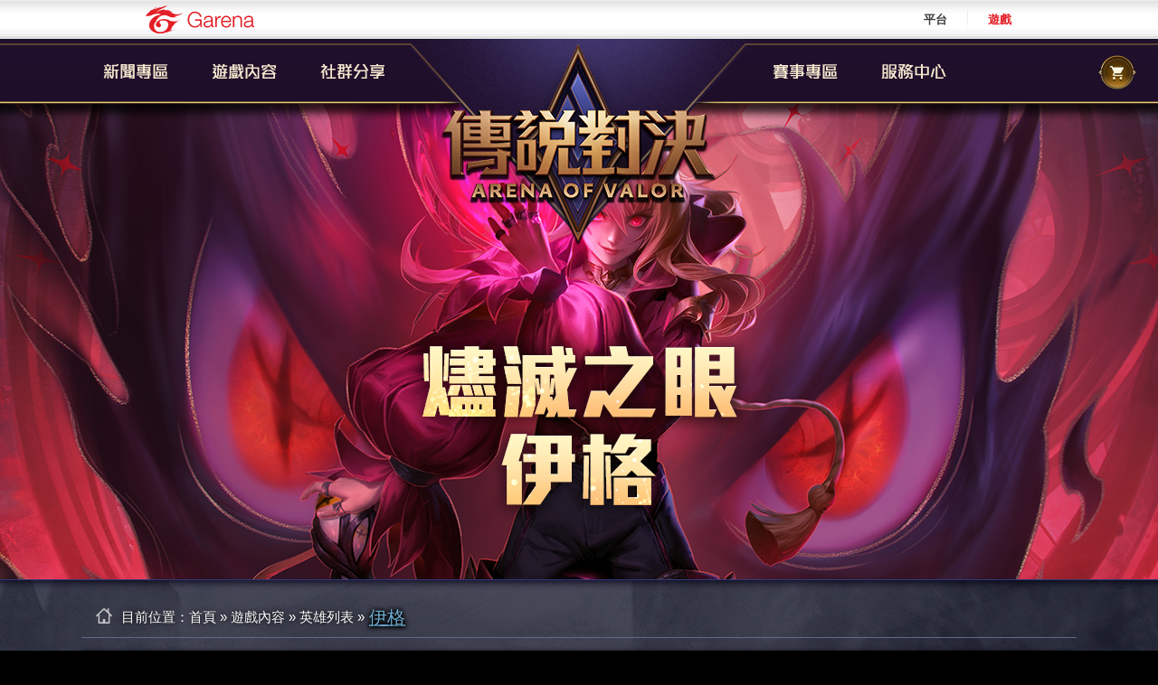

--- FILE ---
content_type: text/html; charset=utf-8
request_url: https://moba.garena.tw/game/hero/109
body_size: 3889
content:


<!DOCTYPE html>
<html lang="zh-TW">
    <head>
        <meta charset="UTF-8">
        <meta name="viewport" content="width=device-width, initial-scale=1.0" />
        <link rel="shortcut icon" href="/static/web/img/favicon.ico" type="image/x-icon" />
        <title>《Garena 傳說對決》</title>
        <meta name="google-site-verification" content="vswj1auicEzKZcFVswaYQbDJINf49gCRisL8gJOPnIo" />
        <meta property="fb:app_id" content="361640907293623" />
        <meta property="og:type" content="website" />
        <meta property="og:locale" content="zh_TW" />

        <!-- Google tag (gtag.js) -->
        <script async src="https://www.googletagmanager.com/gtag/js?id=G-P2DCBDQVPP"></script>
        <script>
            window.dataLayer = window.dataLayer || [];
            function gtag(){dataLayer.push(arguments);}
            gtag('js', new Date());
            gtag('config', 'G-P2DCBDQVPP');
        </script>

        
        <meta property="og:title" content="《Garena 傳說對決》" />
        <meta property="og:description" content="【公平對戰 隨時開團】Garena 首款 MOBA 競技手遊。讓你隨時開團不受拘束，任何時候想玩就玩，即刻創造傳說、來場頂尖對決！ 官方網站：https://moba.garena.tw/" />
        <meta property="og:image" content="/static/web/img/og_img_2017.jpg" />
        <meta property="og:url" content="https://moba.garena.tw/game/hero/109" />
        

        

        <link href="/static/web/css/reset.css" rel="stylesheet" type="text/css">
        <link href="/static/web/css/base.css" rel="stylesheet" type="text/css">
        <link href="/static/web/css/site.css" rel="stylesheet" type="text/css">
        <link href="/static/web/css/2017.css" rel="stylesheet" type="text/css">
        
        
        <link href="/static/web/css/mshop.css" rel="stylesheet" type="text/css">
        
        <script src="/static/web/js/ga.js"></script>
        
<link href="/static/web/css/base_p.css" rel="stylesheet" type="text/css">
<link href="/static/web/css/heroes.css" rel="stylesheet" type="text/css">


    </head>
<body>
    <div class="container">
        <div id="header">
    <div id="menu">
        
        
        <a href="https://shop.garena.tw/?utm_source=official+website&utm_medium=Entrance&app=100050"  target="_blank" class="mshop"></a>
        
        <ul id="J-hd-menu">
            <!-- 新聞專區 -->
            <li><a href="/news/" class="m1 J-hd-menu-a"></a></li>
            <!-- 遊戲內容 -->
            <li><a href="javascript:;" class="m2 J-hd-menu-a"></a></li>
            <!-- 社群分享 -->
            <li><a href="javascript:;" class="m3 J-hd-menu-a"></a></li>
            <!-- 賽事專區 -->
            <li><a href="javascript:;" class="m4 J-hd-menu-a"></a></li>
            <!-- 儲值中心 -->
            <!-- <li><a href="https://shop.garena.tw/" class="m5 J-hd-menu-a"></a></li> -->
            <!-- 客服中心 -->
            <li><a href="https://tw.support.garena.com/article/aov/game" class="m6 J-hd-menu-a" target="_blank"></a></li>
        </ul>
        <a href="/" class="indexlogo"></a>
    </div>
    <div class="submenu-c" id="J-hd-menu-sub">
        <div id="submenu">
            <div class="sub_box">
                
                <!-- Category 1 -->
                <div class="s1 J-hd-menu-subi-i">
                    <ul>
                        <li><a href="/news" target="_self">公告</a></li><li><a href="/news/Activity" target="_self">活動</a></li><li><a href="/news/System" target="_self">系統</a></li><li><a href="/news/Esports" target="_self">賽事</a></li><li><a href="/news/Course" target="_self">教學</a></li><li><a href="/pro/hot/" target="_self">攻略</a></li>
                    </ul>
                </div>
                
                <!-- Category 2 -->
                <div class="s2 J-hd-menu-subi-i">
                    <ul>
                        <li><a href="/game/locate" target="_self">新手引導</a></li><li><a href="/game/synopsis" target="_self">遊戲簡介</a></li><li><a href="/game/heroes" target="_self">英雄列表</a></li><li><a href="/game/props" target="_self">裝備列表</a></li><li><a href="/game/katha" target="_self">奧義列表</a></li><li><a href="/game/skill" target="_self">挑戰者技能</a></li>
                    </ul>
                </div>
                
                <!-- Category 3 -->
                <div class="s3 J-hd-menu-subi-i">
                    <ul>
                        <li><a href="https://www.facebook.com/AoVTW/" target="_blank">官方粉絲團</a></li><li><a href="https://www.youtube.com/channel/UCeMjhoCCvujpObnt6yeZeNg" target="_blank">YouTube</a></li><li><a href="https://master.moba.garena.tw/" target="_blank">達人秀</a></li>
                    </ul>
                </div>
                
                <!-- Category 4 -->
                <div class="s4 J-hd-menu-subi-i">
                    <ul>
                        <li><a href="https://esports.moba.garena.tw/gcs" target="_blank">GCS 職業聯賽</a></li><li><a href="https://esports.moba.garena.tw/city" target="_blank">傳說城市賽</a></li><li><a href="https://esports.moba.garena.tw/campus/rule" target="_blank">校園傳說</a></li><li><a href="https://acsesports.moba.garena.tw/" target="_blank">ACS 校園聯賽</a></li><li><a href="/news/show/4677" target="_self">傳說國際賽</a></li><li><a href="/news/show/5404" target="_self">社群自辦賽事</a></li>
                    </ul>
                </div>
                
            </div>
        </div>
    </div>
</div>

        
<div id="hero_banner">
    <div class="hero_banner-filter">
        <div class="hero_banner-list" id="J-hero_banner-slider">
            <div class="hero_banner-list__item J-hero_banner-slider-item">
                <img class="hero_banner-list__item-img" src="//cdngarenanow-a.akamaihd.net/mgames/kgcenter/tw/client/GameData/Hero/109/Iggy-topbanner.jpg" alt="">
            </div>
            
        </div>
        <div class="hero_banner-ctrl">
            <a href="javascript:;" class="hero_banner-ctrl__prev" id="J-hero_banner-slider-prev"></a>
            <a href="javascript:;" class="hero_banner-ctrl__next" id="J-hero_banner-slider-next"></a>
        </div>
    </div>
    
</div>

        <div id="wrapper">
            
<div id="container">
    <div id="guild">
        <div class="gulid_icon"><img src="/static/web/img/page/icon_home.png"></div>
        <div class="gulid_text">目前位置：<a href="/">首頁</a>  »  遊戲內容  » <a href="/game/heroes/">英雄列表</a> » </div>
        <div class="gulid_link">伊格</div>
    </div>
    <div id="main">
        <div class="h_info">
            <div class="h_i_pic"><img src="//cdngarenanow-a.akamaihd.net/mgames/kgcenter/tw/client/GameData/Hero/109/53800.jpg"></div>
            <div class="h_i_title">
                <div class="h_i_t_name">伊格</div>
                <div class="h_i_t_tag">
                    <div class="h_i_t_icon">法師</div>
                    
                </div>
            </div>

            <div class="hero-data__overview-w">
                <div class="hero-data__overview">
                    <dl class="hero-data__overview-item">
                        <dt class="hero-data__overview-item-dt">生存能力</dt>
                        <dd class="hero-data__overview-item-bar">
                            <div class="hero-data__overview-item-bar-i" style="width: 55.00000000000001%"></div>
                        </dd>
                        <dd class="hero-data__overview-item-val">5.5</dd>
                    </dl>
                    <dl class="hero-data__overview-item">
                        <dt class="hero-data__overview-item-dt">攻擊傷害</dt>
                        <dd class="hero-data__overview-item-bar">
                            <div class="hero-data__overview-item-bar-i" style="width: 64.0%"></div>
                        </dd>
                        <dd class="hero-data__overview-item-val">6.4</dd>
                    </dl>
                    <dl class="hero-data__overview-item">
                        <dt class="hero-data__overview-item-dt">技能效果</dt>
                        <dd class="hero-data__overview-item-bar">
                            <div class="hero-data__overview-item-bar-i" style="width: 55.00000000000001%"></div>
                        </dd>
                        <dd class="hero-data__overview-item-val">5.5</dd>
                    </dl>
                    <dl class="hero-data__overview-item">
                        <dt class="hero-data__overview-item-dt">上手難度</dt>
                        <dd class="hero-data__overview-item-bar">
                            <div class="hero-data__overview-item-bar-i" style="width: 27.0%"></div>
                        </dd>
                        <dd class="hero-data__overview-item-val">2.7</dd>
                    </dl>
                </div>
            </div>

            <div class="h_i_link"><a href="/pro/hero/109"><img src="/static/web/img/page/h_link.jpg"></a></div>
        </div>
    </div>

    

    <div id="main">
        <div id="title"><h1>技能介紹</h1></div>
        
        <div class="event">
            <div class="h_skill"><img src="//cdngarenanow-a.akamaihd.net/mgames/kgcenter/tw/Art_Resources/UI/Dynamic/Skill/53800.png" width="90px"></div>
            <div class="h_content">
                <div class="h_c_title">灼視</div>
                <div class="h_c_text">
                    
                    伊格有5點能量，每4秒恢復1點能量。受冷卻縮減影響。只有1技能消耗能量。伊格的2技能命中英雄後，會對目標施加<color=#ffe099>【標記】</color>效果。<color=#ffe099>【標記】</color>持續5秒，暴露目標視野。伊格的技能對被<color=#ffe099>【標記】</color>的目標造成傷害時，會恢復1點能量。
                    
                </div>
                
            </div>
            
        </div>
        
        <div class="event">
            <div class="h_skill"><img src="//cdngarenanow-a.akamaihd.net/mgames/kgcenter/tw/Art_Resources/UI/Dynamic/Skill/53810.png" width="90px"></div>
            <div class="h_content">
                <div class="h_c_title">爆炎彈</div>
                <div class="h_c_text">
                    
                    伊格蓄力每0.75秒朝目標位置投擲飛行物，對半徑3m範圍內的敵人造成{0}<color=#b27fff>(+{1})</color>點<color=#d47fff>魔法傷害</color>，對中心半徑1.5m範圍內的敵人造成額外的{2}<color=#b27fff>(+{3})</color>點<color=#d47fff>魔法傷害</color>，技能冷卻3秒。
                    
                </div>
                
            </div>
            
        </div>
        
        <div class="event">
            <div class="h_skill"><img src="//cdngarenanow-a.akamaihd.net/mgames/kgcenter/tw/Art_Resources/UI/Dynamic/Skill/53820.png" width="90px"></div>
            <div class="h_content">
                <div class="h_c_title">焰影</div>
                <div class="h_c_text">
                    
                    伊格啟動技能期間<color=#75efff>加速</color>自身80%跑速，並在2秒內衰減至20%持續4秒，期間可以再次施放啟動第二段技能。
                    
                </div>
                
            </div>
            
        </div>
        
        <div class="event">
            <div class="h_skill"><img src="//cdngarenanow-a.akamaihd.net/mgames/kgcenter/tw/Art_Resources/UI/Dynamic/Skill/53830.png" width="90px"></div>
            <div class="h_content">
                <div class="h_c_title">燼滅之眼</div>
                <div class="h_c_text">
                    
                    伊格蓄力對指定範圍內的敵人造成{0}<color=#b27fff>(+{1})</color>點<color=#d47fff>魔法傷害</color>並獲得視野。<color=#64728f>技能可存儲，每次施放間隔為5秒，獲取速度和施放間隔均受冷卻縮減影響</color>
                    
                </div>
                
            </div>
            
        </div>
        
    </div>
</div>

        </div>
    </div>

    

    <script src="/static/web/js/jquery-3.1.0.min.js"></script>
    <script src="/static/web/js/site.js"></script>
    
<script src="/static/web/js/hls.min.js"></script>
<script>
if (Hls.isSupported()) {
    
    
    
    
    
    
    
    
    
    
    
    
    
    
    
    
    
}
else {
    alert('您的瀏覽器不支援播放此影片，請升級或使用其他瀏覽器。');
}

</script>
<!--[if (gte IE 9)|!(IE)]><!-->
<link rel="stylesheet" href="/static/web/css/video-js-41211.min.css">
<script src="/static/web/js/video-41211.js"></script>
<!--<![endif]-->
<!--[if lte IE 8]>
<link rel="stylesheet" href="/static/web/css/video-js-32.css">
<script src="/static/web/js/video-32.js"></script>
<script>
    (function() {var e = "abbr, article, aside, audio, canvas, datalist, details, dialog, eventsource, figure, footer, header, hgroup, mark, menu, meter, nav, output, progress, section, time, video".split(', '); var i= e.length; while (i--){document.createElement(e[i]) } })();
</script>
<![endif]-->


    <!--  TOPBAR  -->
    <script src="https://topbar.garena.tw/js/app.js"></script>
    <script>
        window.sitebar.create();
    </script>
    <!--  FOOTER  -->
    <script src="https://footer.garena.tw/js/app.js"></script>
    <script>
        window.sitefooter.create({
          game: 'aov',
        });
    </script>

</body>
</html>


--- FILE ---
content_type: text/css
request_url: https://moba.garena.tw/static/web/css/reset.css
body_size: 1112
content:
@charset "utf-8";
/* CSS Document */
html,body,div,dl,dt,dd,ul,ol,li,h1,h2,h3,h4,h5,h6,pre,code,form,fieldset,legend,input,button,textarea,p,blockquote,th,td{margin:0;padding:0;
}
table{border-collapse:collapse;
border-spacing:0;
font-size:inherit;
font:100%;
}
fieldset,img{border:none;
}
address,caption,cite,code,dfn,em,th,var{font-style:normal;
font-weight:normal;
}
/*img{vertical-align:middle;
}*/
abbr,acronym{border:none;
font-variant:normal;
}
sup{vertical-align:text-top;
}
sub{vertical-align:text-bottom;
}
input,button,textarea,select{*font-size:100%;
}
input{vertical-align:middle;
}
select,input,button,textarea{font:100% Verdana, Arial, Helvetica, sans-serif;
}
pre,code,kbd,samp,tt{font-family:Verdana, Arial, Helvetica, sans-serif;
}
small{font-size:100%;
}
ins{text-decoration:none;
}
pre{
white-space:pre-wrap;
white-space:-moz-pre-wrap;
white-space:-pre-wrap;
white-space:-o-pre-wrap;
word-wrap:break-word;
}

small {
	font-size:75%
}
sub, sup {
	font-size:75%;
	line-height:0;
	position:relative;
	vertical-align:baseline
}
sup {
	top:-0.5em
}
sub {
	bottom:-0.25em
}
/*dl, menu, ol, ul {
	margin:1em 0
}
dd {
	margin:0 0 0 40px
}
menu, ol, ul {
	padding:0 0 0 40px
}*/
nav ul, nav ol {
	list-style:none;
	list-style-image:none
}
canvas{
	margin: 0;
	padding: 0;
	border: 0;
	font-size: 100%;
	font: inherit;
	vertical-align: baseline;
}

--- FILE ---
content_type: text/css
request_url: https://moba.garena.tw/static/web/css/base.css
body_size: 4055
content:
@charset "utf-8";

/* CSS Document */


/*------ style ------*/

html {
    text-align: left;
}
body{
    background: #000;
    font: 16px/1.8 "Microsoft Yahei", Verdana, Arial, Helvetica, sans-serif;
    color: #a5baeb;
}

input,
button,
textarea,
select {
    font-family: inherit;
    font-size: inherit;
    font-weight: inherit;
    color: #fff;
    padding: 1px;
}

.input_radio {
    background: none;
    border: none;
}
p{
    width: 100%;
    font: 16px/1.8 "Microsoft Yahei", Verdana, Arial, Helvetica, sans-serif;
    color: #a5baeb;
    margin-bottom: 10px;
}
a {
    color: #fff;
    text-decoration: none;
}

a:hover {
    color: #ff9600;
}

/*------ style ------*/

/*-- header --*/

#header{
    /*float: left;*/
    width: 100%;
    position: relative;
    z-index: 50;
    /*overflow-x: hidden;*/
    height: 72px;
}
#menu{
    /*float: left;*/
    width: 100%;
    height: 238px;
    z-index: 60;
    position: absolute;
    z-index: 2;
    background: no-repeat center top;
}
#menu ul{
    clear: both;
    width: 1100px;
    height: 72px;
    margin: 0 auto;
}
#menu ul li {
    /*float: left;*/
    list-style: none;
}

#menu ul li a {
    display: block;
    background-position: 0 0;
    width: 120px;
    height: 72px;
    text-indent: -9999px;
    overflow: hidden;
    transform: translateZ(0);
}
.m1 {
    float: left;
    background: url(../img/same/m1.png) no-repeat;
}
.m2 {
    float: left;
    background: url(../img/same/m2.png) no-repeat;
}
.m3 {
    float: left;
    background: url(../img/same/m3.png) no-repeat;
    margin-right: 380px;
}
.m4 {
    float: left;
    background: url(../img/same/m4.png) no-repeat;
}
.m5 {
    float: left;
    background: url(../img/same/m5.png) no-repeat;
}
.m6 {
    float: left;
    background: url(../img/same/m6.png) no-repeat;
}
#menu ul li a:hover,#menu ul li a.menu-a-ov {
    background-position: 0 -72px;
}
.submenu-c{
    position: absolute;
    left: 0;
    width: 100%;
    top: 72px;
    /*z-index: 2;*/
    overflow: hidden;
    height: 0;

}
.submenu-c:after{
    content: '';
    position: absolute;
    left: 0;
    width: 100%;
    top: 0;
    /*top: 72px;*/
    z-index: 1;
    height: 100%;
    background: rgba(34,27,103,0.8);
}


#submenu{
    /*display: none;*/
    /*float: left;*/
    width: 100%;
    /*height: 334px;*/
    /*z-index: 55;*/
    height: 262px;
    position: relative;
    z-index: 3;
/*    position: absolute;
    left: 0;
    top: -262px;*/


}
.sub_box{
    overflow: hidden;
    clear: both;
    width: 1100px;
    /*height: 53px;*/
    margin: 0 auto;
    padding: 25px 0 0;
    /*margin-top: 97px;*/
}
.s1, .s2, .s4, .s5, .s6{
    float: left;
    width: 120px;
    /*height: 222px;*/
    text-align: center;
}
.s3{
    float: left;
    width: 120px;
    /*height: 222px;*/
    text-align: center;
    margin-right: 380px;
}
.s1 ul, .s2 ul, .s3 ul, .s4 ul, .s5 ul, .s6 ul{
    float: left;
    width: 100%;
    text-align: center;
}
.s1 ul li, .s2 ul li, .s3 ul li, .s4 ul li, .s5 ul li, .s6 ul li{
    float: left;
    list-style: none;
    color: #b1b1b1;
    font: 16px/1.8 "Microsoft Yahei", Verdana, Arial, Helvetica, sans-serif;
}
.s1 ul li a, .s2 ul li a, .s3 ul li a, .s4 ul li a, .s5 ul li a, .s6 ul li a{
    display: block;
    float: left;
    width: 120px;
    height: 32px;
    color: #b1b1b1;
    text-decoration: none;
}
.s1 ul li a:hover, .s2 ul li a:hover, .s3 ul li a:hover, .s4 ul li a:hover, .s5 ul li a:hover, .s6 ul li a:hover{
    color: #eedfa1;
    font-weight: 700;
    text-decoration:underline;
}

/*-- copyright --*/

#copyright{
    float: left;
    background: url(../img/same/copyright.jpg) repeat-x top;
    width: 100%;
    height: 120px;
}
#footer{
    clear: both;
    width: 1024px;
    height: 120px;
    margin: 0 auto;
    position: relative;
    background: url(../img/same/footer.jpg) no-repeat center top;
}
.fb {
	width:29px;
	height:29px;
	text-indent:-9999px;
	top:32px;
	right:54px;
	display:block;
	position: absolute;
	z-index: 4;
}
.garena {
	width:83px;
	height:26px;
	text-indent:-9999px;
	top:32px;
	left:121px;
	display:block;
	position: absolute;
	z-index: 4;
}
.timi {
    width:53px;
    height:48px;
    text-indent:-9999px;
    top:22px;
    left:54px;
    display:block;
    position: absolute;
    z-index: 4;
}


--- FILE ---
content_type: text/css
request_url: https://moba.garena.tw/static/web/css/2017.css
body_size: 27439
content:
body {
    font: 16px/1.8 arial,'Microsoft JhengHei',\5FAE\8EDF\6B63\9ED1\9AD4, PMingLiU,\65B0\7D30\660E\9AD4;
}

#wrapper {
    float: none;
    background: none;
}

#menu {
    background-image: url(../img/index2017/bg_menu.png?v=190627);
}

.download {
    background: url(../img/index2017/topbg.jpg?v=190627) 50% 0 no-repeat;
    overflow: hidden;
    padding-bottom: 40px;
    height: 720px;
}

.download-bgmov {
    position: absolute;
    width: 1920px;
    height: 1040px;
    left: 50%;
    top: -137px;
    margin: 0 0 0 -960px;
    display: block;
}

.download-i {
    width: 1100px;
    margin: auto;
    position: relative;
}

.download-playvideo {
    margin: 0 auto 65px;
    padding: 170px 0 0;
    width: 105px;
}

.download-playvideo__btn {
    background-image: url(../img/index2017/btn-playvideo.png);
    display: block;
    height: 105px;
    transition: opacity .3s;
}

.download-playvideo__btn:hover {
    opacity: .8;
}

.download-slogan {
    margin: 340px 0 14px 242px;
    background-image: url(../img/index2017/slogan.png);
    width: 680px;
    height: 299px;
}

.download-links {
    font-size: 0;
    text-align: center;
}

.download_app, .download_google, .download_apk {
    display: inline-block;
    vertical-align: middle;
    position: static;
    margin: 0 10px;
}

.shop {
    position: relative;
    overflow: hidden;
    margin: 0 0 16px;
}

.info{
    font-size: 12px;
    margin: 0 0 32px;
    width: 672px;

}
.info a{text-decoration: underline;}

.index-promo {
    background: none;
}

.index-promo__ctrl {
    height: auto;
    bottom: 16px;
    display: block;
}

.index-promo__pg {
    font-size: 0;
    display: block;
    text-align: center;
    background: none;
}

.index-promo__pg-item {
    display: inline-block;
    vertical-align: middle;
    background-image: url(../img/index2017/btn-promo-pg.png);
    width: 20px;
    height: 19px;
    transition: none;
    min-width: 0;
    margin: 0 3px;
}

.index-promo__pg-item--cur, .index-promo__pg-item:hover {
    background-position: 0 -20px;
    background-color: transparent;
}

.tab {
    background: rgba(7, 11, 15, 0.6);
}

#menu ul li .m1 {
    background-image: url(../img/index2017/m1.png);
}

#menu ul li .m2 {
    background-image: url(../img/index2017/m2.png);
}

#menu ul li .m3 {
    background-image: url(../img/index2017/m3.png);
}

#menu ul li .m4 {
    background-image: url(../img/index2017/m4.png);
}

#menu ul li .m5 {
    background-image: url(../img/index2017/m5.png);
}

#menu ul li .m6 {
    background-image: url(../img/index2017/m6.png);
}

#menu ul li a:hover, #menu ul li a.menu-a-ov {
    position: relative;
    background-position: -121px 0;
}

#menu ul li a:hover:before, #menu ul li a.menu-a-ov:before {
    content: '';
    background-image: url(../img/index2017/bg-menuitem.png);
    width: 120px;
    height: 44px;
    position: absolute;
    left: 50%;
    bottom: 0;
    margin: 0 0 0 -60px;
}

.indexlogo {
    position: absolute;
    width: 420px;
    height: 199px;
    left: 50%;
    margin: 0 0 0 -210px;
    top: 0;
}

.index-section-i {
    width: 1100px;
    margin: auto;
}

.index-section-0 {
    height: 560px;
    padding: 80px 0 40px;
    background: url(../img/index2017/bg-line1.png) 50% 0 no-repeat, url(../img/index2017/cntbg.jpg) 50% 0 no-repeat;
}

.index-section-1 {
    padding: 40px 0;
    background: #0A0E16;
}

.index-section-2 {
    padding: 75px 0 0;
    background: url(../img/index2017/bg-line2.png) 50% 100% no-repeat, url(../img/index2017/btmbg.jpg) 50% 0 no-repeat;
    height: 810px;
}

.index-section-2-i {
    overflow: hidden;
}

.index-heros {
    overflow: hidden;
}

.index-newhero {
    float: left;
    width: 310px;
    margin: 0 20px 0 0;
}

.index-newhero__hd {
    height: 40px;
    margin: 0 0 12px;
}

.index-newhero__title {
    background: url(../img/index2017/title-newhero.png);
    width: 144px;
    height: 26px;
}

.index-newhero__title-w {
    padding: 10px 0 0;
}

.index-newhero__link {
    display: block;
    background-image: url(../img/index2017/bd-newhero.png);
    padding: 2px;
    font-weight: bold;
}

.index-newhero__link:hover {
    color: #fff;
}

.index-newhero__link:hover .index-newhero__intro {
    background: none;
}

.index-newhero__link:hover .index-newhero__dimmer {
    opacity: 1;
    visibility: visible;
}

.index-newhero__link:hover .index-newhero__desc {
    width: 300px;
}

.index-newhero__link:hover .index-newhero__more {
    display: inline-block;
    vertical-align: bottom;
}

.index-newhero__link-i {
    height: 116px;
    position: relative;
}

.index-newhero__img {
    display: block;
    width: 100%;
    height: 100%;
}

.index-newhero__dimmer {
    position: absolute;
    top: 0;
    right: 0;
    bottom: 0;
    left: 0;
    background: rgba(0, 0, 0, 0.6);
    opacity: 0;
    visibility: hidden;
}

.index-newhero__intro {
    position: absolute;
    right: 0;
    bottom: 0;
    left: 0;
    line-height: 1.3;
    font-size: 0;
    background: rgba(0, 0, 0, 0.6);
    padding: 0 5px;
    box-sizing: border-box;
}

.index-newhero__desc {
    display: inline-block;
    vertical-align: bottom;
    font-size: 0;
    width: 100%;
    padding: 3px 0;
}

.index-newhero__desc-icon--aid {
    display: inline-block;
    vertical-align: middle;
    background-image: url(../img/index2017/icon-aid.png);
    width: 22px;
    height: 21px;
    margin: 0 2px 0 0;
}

.index-newhero__desc-icon--archer {
    display: inline-block;
    vertical-align: middle;
    background-image: url(../img/index2017/icon-archer.png);
    width: 22px;
    height: 21px;
    margin: 0 2px 0 0;
}

.index-newhero__desc-icon--assassin {
    display: inline-block;
    vertical-align: middle;
    background-image: url(../img/index2017/icon-assassin.png);
    width: 22px;
    height: 21px;
    margin: 0 2px 0 0;
}

.index-newhero__desc-icon--master {
    display: inline-block;
    vertical-align: middle;
    background-image: url(../img/index2017/icon-master.png);
    width: 22px;
    height: 21px;
    margin: 0 2px 0 0;
}

.index-newhero__desc-icon--soldier {
    display: inline-block;
    vertical-align: middle;
    background-image: url(../img/index2017/icon-soldier.png);
    width: 22px;
    height: 21px;
    margin: 0 2px 0 0;
}

.index-newhero__desc-icon--tank {
    display: inline-block;
    vertical-align: middle;
    background-image: url(../img/index2017/icon-tank.png);
    width: 22px;
    height: 21px;
    margin: 0 2px 0 0;
}

.index-newhero__desc-title {
    display: inline-block;
    vertical-align: middle;
    font-size: 16px;
    color: #f4e3bb;
    margin: 0 6px 0 0;
}

.index-newhero__desc-name {
    display: inline-block;
    vertical-align: middle;
    font-size: 16px;
    color: #fff;
}

.index-newhero__more {
    display: none;
    width: 98px;
    text-align: right;
    font-size: 24px;
    text-shadow: 2px 2px 2px #000;
    position: absolute;
    bottom: 0px;
    right: 3px;
}

.index-freeheros {
    float: left;
    width: 770px;
}

.index-freeheros__hd {
    height: 40px;
    margin: 0 0 12px;
    overflow: hidden;
}

.index-freeheros__title {
    background: url(../img/index2017/title-freehero.png);
    width: 143px;
    height: 26px;
}

.index-freeheros__title-w {
    padding: 10px 0 0;
    float: left;
}

.index-freeheros__more {
    float: right;
}

.index-freeheros__more-link {
    background-image: url(../img/index2017/btn-more1.jpg);
    width: 170px;
    padding: 2px;
    display: block;
}

.index-freeheros__more-link-i {
    height: 36px;
    overflow: hidden;
    position: relative;
}

.index-freeheros__more-link-i:before {
    content: '';
    background-image: url(../img/index2017/icon-arrow-left2.png);
    left: -6px;
    top: 50%;
    width: 16px;
    height: 32px;
    display: block;
    margin: -16px 0 0;
    position: absolute;
}

.index-freeheros__more-link-i:after {
    content: '';
    display: block;
    position: absolute;
    top: 0;
    right: 0;
    bottom: 0;
    left: 0;
    background: rgba(0, 0, 0, 0.6);
    transition: opacity 0.3s, visibility 0.3s;
    opacity: 0;
    visibility: hidden;
}

.index-freeheros__more-link:hover .index-freeheros__more-link-i:after {
    opacity: 1;
    visibility: visible;
}

.index-freeheros__more-txt {
    background-image: url(../img/index2017/txt-morehero.png);
    width: 122px;
    height: 32px;
    position: absolute;
    left: 50%;
    top: 50%;
    margin: -16px 0 0 -61px;
    z-index: 1;
}

.index-freeheros__main {
    overflow: hidden;
}

.index-freeheros__item {
    float: left;
    margin: 0 9px 0 0;
}

.index-freeheros__item:last-child {
    margin: 0;
}

.index-freeheros__item-link {
    display: block;
    padding: 2px;
    width: 116px;
    background-image: url(../img/index2017/bd-freehero.png);
}

.index-freeheros__item-link-i {
    height: 116px;
    position: relative;
}

.index-freeheros__item-link:hover {
    color: #fff;
}

.index-freeheros__item-link:hover .index-freeheros__item-dimmer {
    opacity: 1;
    visibility: visible;
}

.index-freeheros__item-img {
    display: block;
    width: 100%;
    height: 100%;
}

.index-freeheros__item-dimmer {
    position: absolute;
    top: 0;
    right: 0;
    bottom: 0;
    left: 0;
    background: rgba(0, 0, 0, 0.6);
    transition: opacity 0.3s, visibility 0.3s;
    opacity: 0;
    visibility: hidden;
}

.index-freeheros__item-dimmer-txt {
    position: absolute;
    left: 50%;
    top: 50%;
    -ms-transform: translate(-50%, -50%);
        transform: translate(-50%, -50%);
    font-size: 18px;
    font-weight: bold;
    text-shadow: 2px 2px 2px #000;
    line-height: 1.3;
}

.index-guides__hd {
    height: 40px;
    margin: 0 0 12px;
    overflow: hidden;
}

.index-guides__title {
    background: url(../img/index2017/title-guides.png);
    width: 213px;
    height: 26px;
}

.index-guides__title-w {
    padding: 10px 0 0;
    float: left;
}

.index-guides__more {
    float: right;
}

.index-guides__more-link {
    background-image: url(../img/index2017/btn-more1.jpg);
    width: 170px;
    padding: 2px;
    display: block;
}

.index-guides__more-link-i {
    height: 36px;
    overflow: hidden;
    position: relative;
}

.index-guides__more-link-i:before {
    content: '';
    background-image: url(../img/index2017/icon-arrow-left2.png);
    left: -6px;
    top: 50%;
    width: 16px;
    height: 32px;
    display: block;
    margin: -16px 0 0;
    position: absolute;
}

.index-guides__more-link-i:after {
    content: '';
    display: block;
    position: absolute;
    top: 0;
    right: 0;
    bottom: 0;
    left: 0;
    background: rgba(0, 0, 0, 0.6);
    transition: opacity 0.3s, visibility 0.3s;
    opacity: 0;
    visibility: hidden;
}

.index-guides__more-link:hover .index-guides__more-link-i:after {
    opacity: 1;
    visibility: visible;
}

.index-guides__more-txt {
    background-image: url(../img/index2017/txt-guides.png);
    width: 104px;
    height: 32px;
    position: absolute;
    left: 50%;
    top: 50%;
    margin: -16px 0 0 -52px;
    z-index: 1;
}

.index-guides__item {
    padding: 4px 0;
    border-bottom: 2px solid #1D2A4B;
    display: block;
}

.index-guides__item-w:last-child .index-guides__item {
    border-bottom: none;
}

.index-guides__item-i {
    padding: 9px 10px;
    font-size: 0;
}

.index-guides__item-hthumb {
    display: inline-block;
    vertical-align: middle;
    margin: 0 7px 0 0;
    background: #1B2B4B;
    border: 1px solid #2E3F65;
    padding: 1px;
}

.index-guides__item-hthumb-a {
    display: block;
}

.index-guides__item-hthumb-img {
    display: block;
    width: 56px;
    height: 56px;
}

.index-guides__item-content {
    display: inline-block;
    vertical-align: middle;
    width: 1013px;
}

.index-guides__item-top {
    font-size: 0;
    white-space: nowrap;
    height: 24px;
}

.index-guides__item-aname {
    height: 20px;
    line-height: 20px;
    font-size: 15px;
    font-weight: bold;
    overflow: hidden;
    white-space: nowrap;
    text-overflow: ellipsis;
    max-width: 869px;
    margin: 0 7px 0 0;
    box-sizing: border-box;
    display: inline-block;
    vertical-align: middle;
    color: #fff;
}

.index-guides__item-aname--hot {
    position: relative;
    padding: 0 57px 0 0;
}

.index-guides__item-aname--hot:after {
    content: 'HOT';
    position: absolute;
    right: 0;
    top: 0;
    color: #ffbe00;
    font-weight: normal;
    display: block;
    text-align: center;
    background: url(../img/index2017/icon-hot.png) 0 50% no-repeat;
    width: 33px;
    padding: 0 0 0 18px;
}

.index-guides__item-top .index-guides__item-aname:only-child {
    max-width: 100%;
    margin: 0;
}

.index-guides__item-aname-hero {
    color: #f0dfb2;
}

.index-guides__item-fcheck {
    color: #00c6ff;
    box-sizing: border-box;
    position: relative;
    padding: 0 0 0 20px;
    display: inline-block;
    vertical-align: middle;
    max-width: 137px;
    font-size: 13px;
    overflow: hidden;
}

.index-guides__item-fcheck:before {
    background: url(../img/index2017/icon-fcheck.png);
    width: 15px;
    height: 15px;
    position: absolute;
    left: 0;
    top: 50%;
    margin: -7px 0 0;
    content: '';
}

.index-guides__item-mid {
    font-size: 0;
    overflow: hidden;
    white-space: nowrap;
    text-overflow: ellipsis;
}

.index-guides__item-skill {
    display: inline-block;
    vertical-align: middle;
    font-size: 0;
    margin: 0 12px 0 0;
}

.index-guides__item-skill-title {
    display: inline-block;
    vertical-align: middle;
    background: #1B2B4B;
    border: 1px solid #2D4069;
    font-size: 12px;
    width: 34px;
    height: 30px;
    text-align: center;
    line-height: 1.2;
    padding: 4px 0 0;
    margin: 0 7px 0 0;
    white-space: normal;
    vertical-align: top;
    color: #fff;
}

@media all and (min-width: 0\0) and (min-resolution: 0.001dpcm) {
    .index-guides__item-skill-title {
        height: 32px;
        padding: 3px 0 0;
    }
}

@media screen and (-ms-high-contrast: active), (-ms-high-contrast: none) {
    .index-guides__item-skill-title {
        height: 32px;
        padding: 3px 0 0;
    }
}

.index-guides__item-skill-item {
    display: inline-block;
    vertical-align: middle;
    background: #1B2B4B;
    border: 1px solid #2D4069;
    margin: 0 7px 0 0;
}

.index-guides__item-skill-item-img {
    display: block;
    width: 34px;
    height: 34px;
}

.index-guides__item-skill-item-w {
    display: inline-block;
    vertical-align: middle;
    font-size: 0;
}

.index-guides__item-items {
    display: inline-block;
    vertical-align: middle;
    font-size: 0;
}

.index-guides__item-items-title {
    display: inline-block;
    vertical-align: middle;
    background: #1B2B4B;
    border: 1px solid #2D4069;
    font-size: 12px;
    width: 34px;
    height: 30px;
    text-align: center;
    line-height: 1.2;
    padding: 4px 0 0;
    margin: 0 7px 0 0;
    white-space: normal;
    color: #fff;
}

@media all and (min-width: 0\0) and (min-resolution: 0.001dpcm) {
    .index-guides__item-items-title {
        height: 32px;
        padding: 3px 0 0;
    }
}

@media screen and (-ms-high-contrast: active), (-ms-high-contrast: none) {
    .index-guides__item-items-title {
        height: 32px;
        padding: 3px 0 0;
    }
}

.index-guides__item-items-item {
    display: inline-block;
    vertical-align: middle;
    padding: 0 0 0 6px;
    margin: 0 0 0 3px;
    position: relative;
}

.index-guides__item-items-item:before {
    content: '';
    font-size: 0;
    line-height: 0;
    width: 0;
    height: 0;
    border-top: solid 4px;
    border-bottom: solid 4px;
    border-left: solid 4px;
    border-right: solid 4px;
    border-color: transparent;
    border-left-color: #1e3763;
    position: absolute;
    left: 0;
    top: 50%;
    -ms-transform: translateY(-50%);
        transform: translateY(-50%);
}

.index-guides__item-items-item:first-child {
    padding: 0;
    margin: 0;
}

.index-guides__item-items-item:first-child:before {
    display: none;
}

.index-guides__item-items-item-img {
    background: #1B2B4B;
    border: 1px solid #2D4069;
    display: block;
    width: 34px;
    height: 34px;
}

.index-guides__item-items-item-w {
    display: inline-block;
    vertical-align: middle;
    font-size: 0;
    width: 576px;
    margin: 0 33px 0 0;
    overflow: hidden;
}

.index-guides__item-r {
    display: inline-block;
    vertical-align: middle;
    width: 220px;
    font-size: 13px;
    line-height: 1.4;
}

.index-guides__item-author, .index-guides__item-date {
    font-weight: bold;
    color: #556480;
    text-align: right;
    overflow: hidden;
    white-space: nowrap;
    text-overflow: ellipsis;
    letter-spacing: 1px;
}

.index-guides__item-author-w:after {
    clear: both;
    content: "";
    display: table;
}

.index-guides__item-fauthor {
    color: #00c6ff;
    box-sizing: border-box;
    padding: 0 0 0 20px;
    position: relative;
    float: right;
    max-width: 100%;
    min-height: 15px;
}

.index-guides__item-fauthor:before {
    background: url(../img/index2017/icon-fcheck.png);
    width: 15px;
    height: 15px;
    position: absolute;
    left: 0;
    top: 50%;
    margin: -7px 0 0;
    content: '';
}

.catalog-entries__item-i:hover .index-guides__item-fauthor {
    color: #00c6ff;
}

.index-guides__item-txtmaster {
    color: #00c6ff;
    box-sizing: border-box;
    padding: 0 0 0 20px;
    position: relative;
    float: right;
    max-width: 100%;
    min-height: 15px;
}

.index-guides__item-txtmaster:before {
    background: url(../img/index2017/icon-txtmaster.png);
    width: 15px;
    height: 15px;
    position: absolute;
    left: 0;
    top: 50%;
    margin: -7px 0 0;
    content: '';
}

.catalog-entries__item-i:hover .index-guides__item-txtmaster {
    color: #00c6ff;
}

.index-video {
    float: left;
    width: 780px;
    margin: 0 20px 0 0;
}

.index-video__hd {
    height: 40px;
    margin: 0 0 12px;
}

.index-video__title {
    background: url(../img/index2017/title-video.png);
    width: 153px;
    height: 26px;
}

.index-video__tab {
    font-size: 0;
    text-align: center;
    margin: 0 0 26px;
}

.index-video__tab-item {
    display: inline-block;
    vertical-align: middle;
    width: 50%;
}

.index-video__tab-trigger {
    font-size: 0;
    display: block;
    border-bottom: 4px solid #3a424e;
    color: #858a92;
    transition: border-bottom-color 0.3s, color 0.3s;
}

.index-video__tab-trigger:before {
    display: inline-block;
    vertical-align: middle;
    content: '';
    background-image: url(../img/index2017/icon-arrow-left.png);
    width: 30px;
    height: 46px;
    visibility: hidden;
    opacity: 0;
    transition: opacity 0.3s, visibility 0.3s;
}

.index-video__tab-trigger:after {
    display: inline-block;
    vertical-align: middle;
    content: '';
    background-image: url(../img/index2017/icon-arrow-right.png);
    width: 30px;
    height: 46px;
    visibility: hidden;
    opacity: 0;
    transition: opacity 0.3s, visibility 0.3s;
}

.index-video__tab-trigger:hover, .index-video__tab-trigger--active {
    color: #ebd1ab;
    border-bottom-color: #bda37d;
}

.index-video__tab-trigger:hover:before, .index-video__tab-trigger:hover:after, .index-video__tab-trigger--active:before, .index-video__tab-trigger--active:after {
    visibility: visible;
    opacity: 1;
}

.index-video__tab-txt {
    display: inline-block;
    vertical-align: middle;
    font-size: 20px;
}

.index-video__content {
    display: none;
}

.index-video__content--active {
    display: block;
}

.index-video__list {
    font-size: 0;
    border-bottom: 2px solid #505E89;
    padding: 0 0 5px;
}

.index-video__item {
    display: inline-block;
    vertical-align: top;
    height: 270px;
    margin: 0 13px 13px;
}

.index-video__item-cover {
    position: relative;
    margin: 0 0 10px;
}

.index-video__item-cover--liveon:after,.index-video__item-cover--liveoff:after{
    content: '';
    position: absolute;
    display: block;
    right: 0;
    top: 10px;
    width: 60px;
    height: 24px;
}

.index-video__item-cover--liveon:after{
    background: url(../img/index2017/live_on.jpg);
}

.index-video__item-cover--liveoff:after{
    background: url(../img/index2017/live_off.jpg);
}

.index-video__item-img {
    display: block;
    width: 100%;
    height: 148px;
}

.index-video__item-dimmer {
    position: absolute;
    top: 0;
    right: 0;
    bottom: 0;
    left: 0;
    background: rgba(0, 0, 0, 0.5);
    transition: opacity 0.3s, visibility 0.3s;
    opacity: 0;
    visibility: hidden;
}

.index-video__item-go {
    width: 67px;
    height: 67px;
    border: 3px solid #fff;
    background: rgba(0, 0, 0, 0.6);
    border-radius: 100%;
    position: absolute;
    left: 50%;
    top: 50%;
    margin: -36px 0 0 -36px;
}

.index-video__item-go:before {
    content: '';
    font-size: 0;
    line-height: 0;
    width: 0;
    height: 0;
    border-top: solid 12px;
    border-bottom: solid 12px;
    border-left: solid 16px;
    border-right: solid 16px;
    border-color: transparent;
    border-left-color: #fff;
    display: block;
    position: absolute;
    left: 50%;
    top: 50%;
    margin: -12px 0 0 -5px;
}

.index-video__item-name {
    color: #f2e7b9;
    max-height: 50px;
    height: 50px;
    overflow: hidden;
    font-size: 18px;
    margin: 0 0 3px;
}

.index-video__item-desc {
    color: #8f93ab;
    font-size: 16px;
}

.index-video__item-desc-item {
    overflow: hidden;
    white-space: nowrap;
    text-overflow: ellipsis;
}

.index-video__link {
    display: block;
    width: 234px;
    line-height: 1.4;
}

.index-video__link:hover .index-video__item-dimmer {
    opacity: 1;
    visibility: visible;
}

.index-video__more {
    padding: 20px 0 0;
}

.index-video__more-link {
    background-image: url(../img/index2017/btn-morelive.jpg);
    width: 296px;
    padding: 2px;
    display: block;
    margin: auto;
}

.index-video__more-link-i {
    height: 50px;
    overflow: hidden;
    position: relative;
}

.index-video__more-link-i:before {
    content: '';
    background-image: url(../img/index2017/icon-arrow-left2.png);
    left: 0;
    top: 50%;
    width: 16px;
    height: 32px;
    display: block;
    margin: -16px 0 0;
    position: absolute;
}

.index-video__more-link-i:after {
    content: '';
    display: block;
    position: absolute;
    top: 0;
    right: 0;
    bottom: 0;
    left: 0;
    background: rgba(0, 0, 0, 0.6);
    transition: opacity 0.3s, visibility 0.3s;
    opacity: 0;
    visibility: hidden;
}

.index-video__more-link:hover .index-video__more-link-i:after {
    opacity: 1;
    visibility: visible;
}

.index-video__more-txt {
    position: absolute;
    left: 50%;
    top: 50%;
    z-index: 1;
}

.index-video__more-txt-fp {
    background-image: url(../img/index2017/txt-moreflive.png);
    width: 159px;
    height: 38px;
    margin: -19px 0 0 -80px;
}

.index-video__more-txt-np {
    background-image: url(../img/index2017/txt-morelive.png);
    width: 159px;
    height: 38px;
    margin: -19px 0 0 -80px;
}

.index-aside {
    float: left;
    width: 300px;
    padding: 15px 0 0;
}

.index-entries {
    margin: 0 0 10px;
}

.index-entries__betasvr {
    display: block;
    background-image: url(../img/index2017/btn-betasvr.jpg);
    width: 300px;
    height: 110px;
    margin: 0 0 10px;
}

.index-entries__betasvr:hover {
    background-position: -301px 0;
}

.index-entries__topup {
    display: block;
    background-image: url(../img/index2017/btn-topup.jpg);
    width: 296px;
    height: 48px;
    padding: 2px;
    margin: 0 0 10px;
}

.index-entries__topup-i {
    width: 100%;
    height: 100%;
    position: relative;
    overflow: hidden;
}

.index-entries__topup-i:before {
    content: '';
    background-image: url(../img/index2017/icon-arrow-left2.png);
    left: -8px;
    top: 50%;
    width: 16px;
    height: 32px;
    display: block;
    margin: -16px 0 0;
    position: absolute;
}

.index-entries__topup-txt {
    background-image: url(../img/index2017/txt-topup.png);
    position: absolute;
    left: 50%;
    top: 50%;
    -ms-transform: translate(-50%, -50%);
        transform: translate(-50%, -50%);
}

.index-entries__schoolrank {
    display: block;
    background-image: url(../img/index2017/btn-schoolrank.jpg);
    width: 296px;
    height: 48px;
    padding: 2px;
    margin: 0 0 10px;
}

.index-entries__schoolrank-i {
    width: 100%;
    height: 100%;
    position: relative;
    overflow: hidden;
}

.index-entries__schoolrank-i:before {
    content: '';
    background-image: url(../img/index2017/icon-arrow-left2.png);
    left: -8px;
    top: 50%;
    width: 16px;
    height: 32px;
    display: block;
    margin: -16px 0 0;
    position: absolute;
}

.index-entries__schoolrank-txt {
    background-image: url(../img/index2017/txt-schoolrank.png);
    position: absolute;
    left: 50%;
    top: 50%;
    -ms-transform: translate(-50%, -50%);
        transform: translate(-50%, -50%);
}

.index-entries__firmmatch {
    display: block;
    background-image: url(../img/index2017/btn-firmmatch.jpg);
    width: 296px;
    height: 48px;
    padding: 2px;
    margin: 0 0 10px;
}

.index-entries__firmmatch-i {
    width: 100%;
    height: 100%;
    position: relative;
    overflow: hidden;
}

.index-entries__firmmatch-i:before {
    content: '';
    background-image: url(../img/index2017/icon-arrow-left2.png);
    left: -8px;
    top: 50%;
    width: 16px;
    height: 32px;
    display: block;
    margin: -16px 0 0;
    position: absolute;
}

.index-entries__firmmatch-txt {
    background-image: url(../img/index2017/txt-firmmatch.png);
    position: absolute;
    left: 50%;
    top: 50%;
    -ms-transform: translate(-50%, -50%);
        transform: translate(-50%, -50%);
}

.index-entries__citymatch {
    display: block;
    background-image: url(../img/index2017/btn-citymatch.jpg);
    width: 296px;
    height: 48px;
    padding: 2px;
    margin: 0 0 10px;
}

.index-entries__citymatch-i {
    width: 100%;
    height: 100%;
    position: relative;
    overflow: hidden;
}

.index-entries__citymatch-i:before {
    content: '';
    background-image: url(../img/index2017/icon-arrow-left2.png);
    left: -8px;
    top: 50%;
    width: 16px;
    height: 32px;
    display: block;
    margin: -16px 0 0;
    position: absolute;
}

.index-entries__citymatch-txt {
    background-image: url(../img/index2017/txt-citymatch.png);
    position: absolute;
    left: 50%;
    top: 50%;
    -ms-transform: translate(-50%, -50%);
        transform: translate(-50%, -50%);
}

.index-entries__topup-txt {
    width: 122px;
    height: 50px;
}

.index-entries__topup:hover .index-entries__topup-txt {
    background-position: -123px 0;
}

.index-entries__citymatch-txt {
    width: 147px;
    height: 49px;
}

.index-entries__citymatch:hover .index-entries__citymatch-txt {
    background-position: -148px 0;
}

.index-entries__schoolrank-txt {
    width: 147px;
    height: 50px;
}

.index-entries__schoolrank:hover .index-entries__schoolrank-txt {
    background-position: -148px 0;
}

.index-entries__firmmatch-txt {
    width: 147px;
    height: 50px;
}

.index-entries__firmmatch:hover .index-entries__firmmatch-txt {
    background-position: -148px 0;
}

.forumapp {
    position: fixed;
    right: 50px;
    top: 50%;
    margin: -153px 0 0;
    z-index: 10;
}

@media screen and (max-width: 1400px) {
    .forumapp {
        display: none;
    }
}

.forumapp__link {
    background-image: url(../img/index2017/btn-forumapp.png);
    width: 76px;
    height: 306px;
    display: block;
}

.forumapp__link:hover {
    background-position: -77px 0;
}


--- FILE ---
content_type: text/css
request_url: https://moba.garena.tw/static/web/css/base_p.css
body_size: 2155
content:
@charset "utf-8";

/* CSS Document */

#banner{
    /*float: left;*/
    width: 100%;
    height: 526px;
    /*margin-top: 73px;*/
    background: url(../img/page/top_banner.jpg)center top no-repeat;
}
#wrapper{
    float: left;
    width: 100%;
    position: relative;
    background: url(../img/page/wrapper_page.jpg) no-repeat center top;
}
#container{
    clear: both;
    width: 1100px;
    margin: 0 auto;
    position: relative;
}
#guild{
    float: left;
    width: 100%;
    border-bottom: 1px solid #60688f;
    margin-bottom: 15px;
    padding: 10px 0;
    margin-top: 20px;
}
.gulid_icon{
    float: left;
    width: 19px;
    height: 17px;
    margin-left: 15px;
    margin-right: 10px;
}
.gulid_text{
    float: left;
    color: #fff;
    text-shadow: 0px 0px 5px #000;
    font: 15px/1.6 "Microsoft Yahei", Verdana, Arial, Helvetica, sans-serif;
}
.gulid_text a:hover{
    color: #fff;
    text-decoration: underline;
}
.gulid_link{
    float: left;
    color: #6dacd0;
    margin-left: 5px;
    text-shadow: 0px 0px 5px #000, 0px 0px 5px #000, 0px 0px 5px #000;
    font: 20px/1.2 "Microsoft Yahei", Verdana, Arial, Helvetica, sans-serif;
    text-decoration: underline;
}

#main{
    float: left;
    width: 1058px;
    padding: 20px 21px;
    background: #020a1d;
    border: 1px solid #263042;
    box-shadow: 0px 0px 5px #000;
    margin-bottom: 20px;
}
#title{
    float: left;
    width: 100%;
    background: url(../img/page/title.jpg) no-repeat center top;
    height: 45px;
    margin-bottom: 30px;
    position: relative;
}
h1{
    float: left;
    font: 22px/2.0 "Microsoft Yahei", Verdana, Arial, Helvetica, sans-serif;
    color: #ead99f;
    font-weight: 700;
    box-sizing: border-box;
    width: 80%;
    margin-left: 2%;
    height: 44px;
    overflow: hidden;
}
h2{
    float: left;
    color: #ead99f;
    font-size: 18px;
    background: #12244d;
    margin: 0px 29px 20px 29px ;
    padding: 10px;
    width: 980px;
}
h3{
    float: left;
    color: #b5b5b5;
    font-size: 16px;
    background: #12244d;
    margin-bottom: 15px;
    padding: 5px 10px;
    width: 980px;
}
h4{
    float: left;
    width: 100%;
    margin-bottom: 10px;
    color: #c7e1fa;
    font-size: 18px;
    font-style: italic;
    font-family: fantasy;
}

.event{
    float: left;
    width: 1000px;
    margin: 15px 29px;
    padding-bottom: 20px;
    border-bottom: 1px solid #2b3b60;
}


--- FILE ---
content_type: text/css
request_url: https://moba.garena.tw/static/web/css/heroes.css
body_size: 4270
content:
@charset "utf-8";

/* CSS Document */

#hero_banner{
    /*float: left;*/
    width: 100%;
    /*padding-top: 73px;*/
    height: 526px;
    /*background: url(../img/page/hero_banner.jpg) no-repeat center top;*/
}
#h_b_container{
    clear: both;
    width: 1000px;
    height: 526px;
    position: relative;
    margin: 0 auto;
}
#h_b_icon{
    position: absolute;
    width: 470px;
    height: 70px;
    padding-top: 30px;
    background: url(../img/page/hero_img-01.png)no-repeat center top;
    left: 50%;
    top: 477px;
    margin: 0px 0 0 193px;
}
#h_b_list ul{
    float: left;
    width: 100%;
    height: 70px;
}
#h_b_list ul li{
    list-style: none;
    float: left;
    width: 69px;
    height: 69px;
    margin: 0px 12px;
}
#h_b_list ul li img{
    display: block;
    width: 100%;
}
#h_b_list ul li a{
    display: block;
    width: 69px;
    height: 69px;
    border: 1px solid #5b6299;
}
#h_b_list ul li a:hover,#h_b_list ul li a.hero_banner-pg-a--cur{
    border: 1px solid #6fc4ec;
    opacity:0.8;
	filter:alpha(opacity=80);
}

.h_info{
    float: left;
    width: 1000px;
    height: 130px;
    margin: 15px 29px;
}
.h_i_pic{
    float: left;
    width: 120px;
    height: 120px;
    border: 5px solid #2d325a;
    margin-right: 10px;
}
.h_i_pic img{
    display: block;
    width: 100%;
}
.h_i_title{
    float: left;
    width: 366px;
    margin-right: 45px;
        margin-top: 2px;
}
.h_i_t_name{
    float: left;
    width: 97%;
    padding-left: 3%;
    font-size: 36px;
    font-weight: bold;
    color: #ead99f;
    border-bottom: 1px solid #1e2536;
}
.h_i_t_tag{
    float: left;
    width: 97%;
    padding-left: 3%;
    font-weight: bold;
    color: #ead99f;
    border-bottom: 1px solid #1e2536;
    padding-bottom: 10px;
    padding-top: 10px;
}
.h_i_t_icon{
    float: left;
    color: #6dacd0;
    border: 1px solid #6dacd0;
    padding: 3px;
    font-size: 15px;
    margin-right: 5px;
    line-height: 20px;
}


/*.hero-data__overview {
	margin: 0 0 18px;
}*/

.hero-data__overview-w {
	float: left;
    margin-right: 35px;
    margin-top: 12px;
}

.hero-data__overview-item {
	height: 24px;
	font-size: 0;
	margin: 0 0 3px 0;
}

.hero-data__overview-item-dt {
	font-size: 14px;
	display: inline-block;
	vertical-align: middle;
	width: 60px;
}

.hero-data__overview-item-bar {
	display: inline-block;
	vertical-align: middle;
	width: 238px;
	height: 8px;
	margin: 0 10px 0 0;
	position: relative;
	background: url(../img/page/pwbarbg.png);
}

.hero-data__overview-item-bar-i {
	height: 8px;
	background: url(../img/page/pwbarbg.png) 0 -9px;
}

.hero-data__overview-item-val {
	display: inline-block;
	vertical-align: middle;
	font-size: 15px;
	color: #6498f4;
	width: 25px;
}


.h_i_link{
    float: left;
    width: 81px;
    height: 81px;
    margin: 24px 0px 25px 0px;
}
.h_i_link img{
    display: block;
    width: 100%;
}
.h_i_link a:hover{
    opacity:0.6;
	filter:alpha(opacity=60);
}

.h_story{
    float: left;
    width: 1000px;
    margin: 0px 29px 15px 29px;
}
.h_story p{
    color: #a5baeb;
}
.h_skill{
    float: left;
    width: 90px;
    margin-right: 22px;
}
.h_content{
    float: left;
    width: 492px;
    margin-right: 20px;
}
.h_c_title{
    float: left;
    width: 100%;
    margin-bottom: 5px;
    font-size: 20px;
    font-weight: 700;
    color: #ead99f;
}
.h_c_text{
    float: left;
    width: 100%;
    margin-bottom: 10px;
    color: #fff;
    line-height: 20px;
}
.h_c_msg{
    float: left;
    width: 100%;
    color: #a9b9e0;
    line-height: 20px;
}
.h_video{
    float: left;
    width: 374px;
    height: 209px;
    border: 1px solid #1f3b6b;
}

.h_list {
    float: left;
    width: 100%;
    height: 59px;
    padding: 5px 0px;
}
.h_list  a{
    display: block;
    width: 1000px;
    height: 59px;
    padding: 5px 0px;
}
.h_list  a:hover{
    background: #152653;
}
.h_list_pic{
    float: left;
    width: 57px;
    height: 57px;
    margin-right: 11px;
    border: 1px solid #1f3b6b;
}
.h_list_pic img{
    display: block;
    width: 100%;
}
.h_list_c{
    float: left;
    width: 930px;
    height: 59px;
}
.h_list_icon{
    float: left;
    width: 48px;
    margin-right: 5px;
    margin-top: 8px;
    line-height: 22px;
    border: 1px solid #6dacd0;
    text-align: center;
    color: #6dacd0;
    font-size: 15px;
}
.h_list_title{
    float: left;
    width: 875px;
    color: #fff;
    overflow: hidden;
    margin-top: 6px;
}
.h_list_name{
    float: left;
    width: 950px;
    color: #b0b0b0;
    font-size: 14px;
}


--- FILE ---
content_type: text/css
request_url: https://footer.garena.tw/css/app-cf1da0c0e9.css
body_size: 1050
content:
@font-face{font-family:footericon;src:url(../fonts/icon-45f3afa034.ttf) format("truetype"),url(../fonts/icon-b155626cf4.woff) format("woff");font-weight:400;font-style:normal}.gsitefooter,.gsitefooter-wrap,.gsitefooter__cnt,.gsitefooter__copyrights,.gsitefooter__copyrights:before,.gsitefooter__link,.gsitefooter__link-icon--fb,.gsitefooter__link-icon--info,.gsitefooter__link-icon--service,.gsitefooter__link-icon--terms,.gsitefooter__link-txt,.gsitefooter__link:after,.gsitefooter__links,.gsitefooter__logos,.gsitefooter__lv,.gsitefooter__lv-icon--0,.gsitefooter__lv-icon--6,.gsitefooter__lv-icon--12,.gsitefooter__lv-icon--15,.gsitefooter__lv-icon--18,.gsitefooter__lv-text,.gsitefooter__lv-text--important,.gsitefooter__lv-texti:before{margin:0;padding:0;text-decoration:none;border:none}.gsitefooter{font:12px/1.5 Open Sans,Noto Sans TC;width:1000px;margin:auto;display:-webkit-flex;display:-ms-flexbox;display:flex;color:#000;-webkit-justify-content:center;-ms-flex-pack:center;justify-content:center}@media screen and (max-width:1000px){.gsitefooter{width:auto;display:block}}.gsitefooter-wrap{padding:20px 0 60px}@media screen and (max-width:1000px){.gsitefooter-wrap{padding-bottom:20px}}.gsitefooter__logos{-webkit-flex:0 0 auto;-ms-flex:0 0 auto;flex:0 0 auto;margin:0 15px 0 0}@media screen and (max-width:1000px){.gsitefooter__logos{margin:0 auto 15px}}.gsitefooter__cnt{-webkit-flex:0 1 auto;-ms-flex:0 1 auto;flex:0 1 auto;margin:0 15px 0 0}@media screen and (max-width:1000px){.gsitefooter__cnt{width:auto;text-align:center;margin:0 15px 15px}}.gsitefooter__cnt:last-child{margin:0}.gsitefooter__copyrights{margin:0 0 5px}.gsitefooter__copyrights:before{content:attr(data-text);white-space:pre-wrap;display:block}.gsitefooter__links{background:#dcdcdc;display:-webkit-inline-flex;display:-ms-inline-flexbox;display:inline-flex;padding:3px 0;white-space:nowrap}@media screen and (max-width:1000px){.gsitefooter__links{margin:10px 0 0}}@media screen and (max-width:600px){.gsitefooter__links{display:-webkit-flex;display:-ms-flexbox;display:flex;-webkit-flex-wrap:wrap;-ms-flex-wrap:wrap;flex-wrap:wrap;margin-right:10px;margin-left:10px;padding:0 0 5px}}.gsitefooter__link{-webkit-flex:0 0 auto;-ms-flex:0 0 auto;flex:0 0 auto;display:-webkit-flex;display:-ms-flexbox;display:flex;-webkit-align-items:center;-ms-flex-align:center;align-items:center;padding:0 11px 0 10px;position:relative;color:inherit;box-sizing:border-box}@media screen and (max-width:600px){.gsitefooter__link{width:50%;-webkit-justify-content:center;-ms-flex-pack:center;justify-content:center;padding-top:5px}}.gsitefooter__link:after{content:"";position:absolute;right:0;top:5px;bottom:5px;width:1px;background:currentColor}@media screen and (max-width:600px){.gsitefooter__link:after{top:10px}}@media screen and (max-width:600px){.gsitefooter__link:nth-child(2n):after{display:none}}.gsitefooter__link:last-child:after{display:none}.gsitefooter__link-icon--fb{font-family:footericon;font-style:normal;font-weight:400;font-variant:normal;text-transform:none;line-height:1;-webkit-font-smoothing:antialiased;-moz-osx-font-smoothing:grayscale;font-size:14px;margin:0 5px 0 0}.gsitefooter__link-icon--fb:before{content:"\e900"}.gsitefooter__link-icon--info{font-family:footericon;font-style:normal;font-weight:400;font-variant:normal;text-transform:none;line-height:1;-webkit-font-smoothing:antialiased;-moz-osx-font-smoothing:grayscale;font-size:14px;margin:0 5px 0 0}.gsitefooter__link-icon--info:before{content:"\e901"}.gsitefooter__link-icon--terms{font-family:footericon;font-style:normal;font-weight:400;font-variant:normal;text-transform:none;line-height:1;-webkit-font-smoothing:antialiased;-moz-osx-font-smoothing:grayscale;font-size:14px;margin:0 5px 0 0}.gsitefooter__link-icon--terms:before{content:"\e902"}.gsitefooter__link-icon--service{font-family:footericon;font-style:normal;font-weight:400;font-variant:normal;text-transform:none;line-height:1;-webkit-font-smoothing:antialiased;-moz-osx-font-smoothing:grayscale;font-size:14px;margin:0 5px 0 0}.gsitefooter__link-icon--service:before{content:"\e903"}.gsitefooter__link-txt{-webkit-flex:0 0 auto;-ms-flex:0 0 auto;flex:0 0 auto}@media screen and (max-width:600px){.gsitefooter__links--odd .gsitefooter__link{width:100%}.gsitefooter__links--odd .gsitefooter__link:after{display:none}}.gsitefooter__lv{-webkit-flex:0 1 auto;-ms-flex:0 1 auto;flex:0 1 auto;display:-webkit-flex;display:-ms-flexbox;display:flex}@media screen and (max-width:1000px){.gsitefooter__lv{-webkit-justify-content:center;-ms-flex-pack:center;justify-content:center}}.gsitefooter__lv-icon--0{background:url(../img/lv0-ae2544b98e.jpg)}.gsitefooter__lv-icon--0,.gsitefooter__lv-icon--6{-webkit-flex:0 0 auto;-ms-flex:0 0 auto;flex:0 0 auto;width:45px;height:45px;margin:0 15px 0 0}.gsitefooter__lv-icon--6{background:url(../img/lv6-9c48ed910f.jpg)}.gsitefooter__lv-icon--12{background:url(../img/lv12-4c800e8d65.jpg)}.gsitefooter__lv-icon--12,.gsitefooter__lv-icon--15{-webkit-flex:0 0 auto;-ms-flex:0 0 auto;flex:0 0 auto;width:45px;height:45px;margin:0 15px 0 0}.gsitefooter__lv-icon--15{background:url(../img/lv15-f459484f52.jpg)}.gsitefooter__lv-icon--18{-webkit-flex:0 0 auto;-ms-flex:0 0 auto;flex:0 0 auto;width:45px;height:45px;margin:0 15px 0 0;background:url(../img/lv18-329b046885.jpg)}.gsitefooter__lv-text{-webkit-flex:0 1 auto;-ms-flex:0 1 auto;flex:0 1 auto;min-width:270px}@media screen and (max-width:1000px){.gsitefooter__lv-text{min-width:0;max-width:300px}}.gsitefooter__lv-texti:before{content:attr(data-text);white-space:pre-wrap;display:block}.gsitefooter__lv-text--important{color:#d03739}

--- FILE ---
content_type: application/javascript
request_url: https://moba.garena.tw/static/web/js/hls.min.js
body_size: 178804
content:
!function(e){if("object"==typeof exports&&"undefined"!=typeof module)module.exports=e();else if("function"==typeof define&&define.amd)define([],e);else{var t;t="undefined"!=typeof window?window:"undefined"!=typeof global?global:"undefined"!=typeof self?self:this,t.Hls=e()}}(function(){return function s(e,t,r){function i(a,d){if(!t[a]){if(!e[a]){var l="function"==typeof require&&require;if(!d&&l)return l(a,!0);if(n)return n(a,!0);var u=new Error("Cannot find module '"+a+"'");throw u.code="MODULE_NOT_FOUND",u}var o=t[a]={exports:{}};e[a][0].call(o.exports,function(t){var r=e[a][1][t];return i(r?r:t)},o,o.exports,s,e,t,r)}return t[a].exports}for(var n="function"==typeof require&&require,a=0;a<r.length;a++)i(r[a]);return i}({1:[function(s,a,o){function e(){this._events=this._events||{},this._maxListeners=this._maxListeners||void 0}function t(e){return"function"==typeof e}function n(e){return"number"==typeof e}function r(e){return"object"==typeof e&&null!==e}function i(e){return void 0===e}a.exports=e,e.EventEmitter=e,e.prototype._events=void 0,e.prototype._maxListeners=void 0,e.defaultMaxListeners=10,e.prototype.setMaxListeners=function(e){if(!n(e)||0>e||isNaN(e))throw TypeError("n must be a positive number");return this._maxListeners=e,this},e.prototype.emit=function(l){var s,e,u,a,n,o;if(this._events||(this._events={}),"error"===l&&(!this._events.error||r(this._events.error)&&!this._events.error.length)){if(s=arguments[1],s instanceof Error)throw s;throw TypeError('Uncaught, unspecified "error" event.')}if(e=this._events[l],i(e))return!1;if(t(e))switch(arguments.length){case 1:e.call(this);break;case 2:e.call(this,arguments[1]);break;case 3:e.call(this,arguments[1],arguments[2]);break;default:a=Array.prototype.slice.call(arguments,1),e.apply(this,a)}else if(r(e))for(a=Array.prototype.slice.call(arguments,1),o=e.slice(),u=o.length,n=0;u>n;n++)o[n].apply(this,a);return!0},e.prototype.addListener=function(a,n){var s;if(!t(n))throw TypeError("listener must be a function");return this._events||(this._events={}),this._events.newListener&&this.emit("newListener",a,t(n.listener)?n.listener:n),this._events[a]?r(this._events[a])?this._events[a].push(n):this._events[a]=[this._events[a],n]:this._events[a]=n,r(this._events[a])&&!this._events[a].warned&&(s=i(this._maxListeners)?e.defaultMaxListeners:this._maxListeners,s&&s>0&&this._events[a].length>s&&(this._events[a].warned=!0,"function"==typeof console.trace)),this},e.prototype.on=e.prototype.addListener,e.prototype.once=function(i,e){function r(){this.removeListener(i,r),a||(a=!0,e.apply(this,arguments))}if(!t(e))throw TypeError("listener must be a function");var a=!1;return r.listener=e,this.on(i,r),this},e.prototype.removeListener=function(a,i){var e,s,o,n;if(!t(i))throw TypeError("listener must be a function");if(!this._events||!this._events[a])return this;if(e=this._events[a],o=e.length,s=-1,e===i||t(e.listener)&&e.listener===i)delete this._events[a],this._events.removeListener&&this.emit("removeListener",a,i);else if(r(e)){for(n=o;n-- >0;)if(e[n]===i||e[n].listener&&e[n].listener===i){s=n;break}if(0>s)return this;1===e.length?(e.length=0,delete this._events[a]):e.splice(s,1),this._events.removeListener&&this.emit("removeListener",a,i)}return this},e.prototype.removeAllListeners=function(r){var i,e;if(!this._events)return this;if(!this._events.removeListener)return 0===arguments.length?this._events={}:this._events[r]&&delete this._events[r],this;if(0===arguments.length){for(i in this._events)"removeListener"!==i&&this.removeAllListeners(i);return this.removeAllListeners("removeListener"),this._events={},this}if(e=this._events[r],t(e))this.removeListener(r,e);else if(e)for(;e.length;)this.removeListener(r,e[e.length-1]);return delete this._events[r],this},e.prototype.listeners=function(e){var r;return r=this._events&&this._events[e]?t(this._events[e])?[this._events[e]]:this._events[e].slice():[]},e.prototype.listenerCount=function(r){if(this._events){var e=this._events[r];if(t(e))return 1;if(e)return e.length}return 0},e.listenerCount=function(e,t){return e.listenerCount(t)}},{}],2:[function(n,i,s){var a=arguments[3],e=arguments[4],r=arguments[5],t=JSON.stringify;i.exports=function(l){for(var i,s=Object.keys(r),n=0,d=s.length;d>n;n++){var o=s[n],u=r[o].exports;if(u===l||u.default===l){i=o;break}}if(!i){i=Math.floor(Math.pow(16,8)*Math.random()).toString(16);for(var h={},n=0,d=s.length;d>n;n++){var o=s[n];h[o]=o}e[i]=[Function(["require","module","exports"],"("+l+")(self)"),h]}var f=Math.floor(Math.pow(16,8)*Math.random()).toString(16),c={};c[i]=i,e[f]=[Function(["require"],"var f = require("+t(i)+");(f.default ? f.default : f)(self);"),c];var g="("+a+")({"+Object.keys(e).map(function(r){return t(r)+":["+e[r][0]+","+t(e[r][1])+"]"}).join(",")+"},{},["+t(f)+"])",v=window.URL||window.webkitURL||window.mozURL||window.msURL;return new Worker(v.createObjectURL(new Blob([g],{type:"text/javascript"})))}},{}],3:[function(e,m,o){"use strict";function i(e){return e&&e.__esModule?e:{default:e}}function c(e,t){if(!(e instanceof t))throw new TypeError("Cannot call a class as a function")}function h(t,e){if(!t)throw new ReferenceError("this hasn't been initialised - super() hasn't been called");return!e||"object"!=typeof e&&"function"!=typeof e?t:e}function g(t,e){if("function"!=typeof e&&null!==e)throw new TypeError("Super expression must either be null or a function, not "+typeof e);t.prototype=Object.create(e&&e.prototype,{constructor:{value:t,enumerable:!1,writable:!0,configurable:!0}}),e&&(Object.setPrototypeOf?Object.setPrototypeOf(t,e):t.__proto__=e)}Object.defineProperty(o,"__esModule",{value:!0});var v=function(){function e(i,r){for(var t=0;t<r.length;t++){var e=r[t];e.enumerable=e.enumerable||!1,e.configurable=!0,"value"in e&&(e.writable=!0),Object.defineProperty(i,e.key,e)}}return function(t,r,i){return r&&e(t.prototype,r),i&&e(t,i),t}}(),l=e(26),r=i(l),d=e(25),a=i(d),f=e(28),n=i(f),s=e(24),t=e(43),p=e(8),u=i(p),y=function(i){function e(i){c(this,e);var t=h(this,Object.getPrototypeOf(e).call(this,i,r.default.FRAG_LOADING,r.default.FRAG_LOADED,r.default.ERROR));return t.lastLoadedFragLevel=0,t._autoLevelCapping=-1,t._nextAutoLevel=-1,t.hls=i,t.onCheck=t.abandonRulesCheck.bind(t),t}return g(e,i),v(e,[{key:"destroy",value:function(){this.clearTimer(),a.default.prototype.destroy.call(this)}},{key:"onFragLoading",value:function(a){var n=a.frag;if("main"===n.type){if(this.timer||(this.timer=setInterval(this.onCheck,100)),!this.bwEstimator){var t=this.hls,s=a.frag.level,o=t.levels[s].details.live,e=t.config,r=void 0,i=void 0;o?(r=e.abrEwmaFastLive,i=e.abrEwmaSlowLive):(r=e.abrEwmaFastVoD,i=e.abrEwmaSlowVoD),this.bwEstimator=new u.default(t,i,r,e.abrEwmaDefaultEstimate)}this.fragCurrent=n}}},{key:"abandonRulesCheck",value:function(){var o=this.hls,s=o.media,e=this.fragCurrent,l=e.loader;if(!l||l.stats&&l.stats.aborted)return t.logger.warn("frag loader destroy or aborted, disarm abandonRulesCheck"),void this.clearTimer();var i=l.stats;if(s&&(!s.paused&&0!==s.playbackRate||!s.readyState)&&e.autoLevel&&e.level){var h=performance.now()-i.trequest,f=Math.abs(s.playbackRate);if(h>500*e.duration/f){var p=o.levels,g=Math.max(1,i.bw?i.bw/8:1e3*i.loaded/h),y=i.total?i.total:Math.max(i.loaded,Math.round(e.duration*p[e.level].bitrate/8)),v=s.currentTime,c=(y-i.loaded)/g,u=(n.default.bufferInfo(s,v,o.config.maxBufferHole).end-v)/f;if(u<2*e.duration/f&&c>u){var d=void 0,a=void 0;for(a=e.level-1;a>=0&&(d=e.duration*p[a].bitrate/(6.4*g),t.logger.log("fragLoadedDelay/bufferStarvationDelay/fragLevelNextLoadedDelay["+a+"] :"+c.toFixed(1)+"/"+u.toFixed(1)+"/"+d.toFixed(1)),!(u>d));a--);c>d&&(a=Math.max(0,a),o.nextLoadLevel=a,this.bwEstimator.sample(h,i.loaded),t.logger.warn("loading too slow, abort fragment loading and switch to level "+a),e.loader.abort(),this.clearTimer(),o.trigger(r.default.FRAG_LOAD_EMERGENCY_ABORTED,{frag:e,stats:i}))}}}}},{key:"onFragLoaded",value:function(r){var e=r.frag;if("main"===e.type){var t=r.stats;if(void 0===t.aborted&&1===e.loadCounter){var i=t.tload-t.trequest;this.bwEstimator.sample(i,t.loaded),e.bitrateTest?this.bitrateTestDelay=i/1e3:this.bitrateTestDelay=0}this.clearTimer(),this.lastLoadedFragLevel=e.level,this._nextAutoLevel=-1}}},{key:"onError",value:function(e){switch(e.details){case s.ErrorDetails.FRAG_LOAD_ERROR:case s.ErrorDetails.FRAG_LOAD_TIMEOUT:this.clearTimer()}}},{key:"clearTimer",value:function(){this.timer&&(clearInterval(this.timer),this.timer=null)}},{key:"findBestLevel",value:function(v,h,s,g,u,c,f,l){for(var e=g;e>=0;e--){var d=l[e],n=d.details,o=n?n.totalduration/n.fragments.length:h,r=void 0;r=v>=e?c*s:f*s;var a=l[e].bitrate,i=a*o/r;if(t.logger.trace("level/adjustedbw/bitrate/avgDuration/maxFetchDuration/fetchDuration: "+e+"/"+Math.round(r)+"/"+a+"/"+o+"/"+u+"/"+i),r>a&&(!i||u>i))return e}return-1}},{key:"autoLevelCapping",get:function(){return this._autoLevelCapping},set:function(e){this._autoLevelCapping=e}},{key:"nextAutoLevel",get:function(){var e=this._nextAutoLevel,r=this.bwEstimator;if(!(-1===e||r&&r.canEstimate()))return Math.min(e,this.maxAutoLevel);var t=this.nextABRAutoLevel;return-1!==e&&(t=Math.min(e,t)),t},set:function(e){this._nextAutoLevel=e}},{key:"maxAutoLevel",get:function(){var r,e=this.hls.levels,t=this._autoLevelCapping;return r=-1===t&&e&&e.length?e.length-1:t}},{key:"nextABRAutoLevel",get:function(){var a=this.hls,u=this.maxAutoLevel,c=a.levels,e=a.config,r=a.media,f=this.lastLoadedFragLevel,h=this.fragCurrent?this.fragCurrent.duration:0,g=r?r.currentTime:0,v=r&&0!==r.playbackRate?Math.abs(r.playbackRate):1,d=this.bwEstimator?this.bwEstimator.getEstimate():e.abrEwmaDefaultEstimate,l=(n.default.bufferInfo(r,g,e.maxBufferHole).end-g)/v,i=this.findBestLevel(f,h,d,u,l,e.abrBandWidthFactor,e.abrBandWidthUpFactor,c);if(i>=0)return i;t.logger.trace("rebuffering expected to happen, lets try to find a quality level minimizing the rebuffering");var s=e.maxStarvationDelay;if(0===l){var o=this.bitrateTestDelay;o&&(s-=o,t.logger.trace("bitrate test took "+Math.round(1e3*o)+"ms, set first fragment max fetchDuration to "+Math.round(1e3*s)+" ms"))}return i=this.findBestLevel(f,h,d,u,l+s,e.abrBandWidthFactor,e.abrBandWidthUpFactor,c),Math.max(i,0)}}]),e}(a.default);o.default=y},{24:24,25:25,26:26,28:28,43:43,8:8}],4:[function(i,A,s){"use strict";function n(e){return e&&e.__esModule?e:{default:e}}function v(e,t){if(!(e instanceof t))throw new TypeError("Cannot call a class as a function")}function y(t,e){if(!t)throw new ReferenceError("this hasn't been initialised - super() hasn't been called");return!e||"object"!=typeof e&&"function"!=typeof e?t:e}function k(t,e){if("function"!=typeof e&&null!==e)throw new TypeError("Super expression must either be null or a function, not "+typeof e);t.prototype=Object.create(e&&e.prototype,{constructor:{value:t,enumerable:!1,writable:!0,configurable:!0}}),e&&(Object.setPrototypeOf?Object.setPrototypeOf(t,e):t.__proto__=e)}Object.defineProperty(s,"__esModule",{value:!0});var _=function(){function e(i,r){for(var t=0;t<r.length;t++){var e=r[t];e.enumerable=e.enumerable||!1,e.configurable=!0,"value"in e&&(e.writable=!0),Object.defineProperty(i,e.key,e)}}return function(t,r,i){return r&&e(t.prototype,r),i&&e(t,i),t}}(),l=i(39),u=n(l),d=i(28),h=n(d),f=i(20),T=n(f),g=i(26),t=n(g),p=i(25),o=n(p),m=i(29),E=n(m),b=i(45),R=n(b),a=i(24),r=i(43),e={STOPPED:"STOPPED",STARTING:"STARTING",IDLE:"IDLE",PAUSED:"PAUSED",KEY_LOADING:"KEY_LOADING",FRAG_LOADING:"FRAG_LOADING",FRAG_LOADING_WAITING_RETRY:"FRAG_LOADING_WAITING_RETRY",WAITING_TRACK:"WAITING_TRACK",PARSING:"PARSING",PARSED:"PARSED",ENDED:"ENDED",ERROR:"ERROR"},c=function(n){function i(r){v(this,i);var e=y(this,Object.getPrototypeOf(i).call(this,r,t.default.MEDIA_ATTACHED,t.default.MEDIA_DETACHING,t.default.AUDIO_TRACKS_UPDATED,t.default.AUDIO_TRACK_SWITCH,t.default.AUDIO_TRACK_LOADED,t.default.KEY_LOADED,t.default.FRAG_LOADED,t.default.FRAG_PARSING_INIT_SEGMENT,t.default.FRAG_PARSING_DATA,t.default.FRAG_PARSED,t.default.ERROR,t.default.BUFFER_CREATED,t.default.BUFFER_APPENDED,t.default.BUFFER_FLUSHED));return e.config=r.config,e.audioCodecSwap=!1,e.ticks=0,e.ontick=e.tick.bind(e),e}return k(i,n),_(i,[{key:"destroy",value:function(){this.stopLoad(),this.timer&&(clearInterval(this.timer),this.timer=null),o.default.prototype.destroy.call(this),this.state=e.STOPPED}},{key:"startLoad",value:function(t){if(this.tracks){var a=this.media,i=this.lastCurrentTime;this.stopLoad(),this.timer||(this.timer=setInterval(this.ontick,100)),this.fragLoadError=0,a&&i?(r.logger.log("configure startPosition @"+i),this.state=e.IDLE):(this.lastCurrentTime=this.startPosition?this.startPosition:t,this.state=e.STARTING),this.nextLoadPosition=this.startPosition=this.lastCurrentTime,this.tick()}else this.startPosition=t,this.state=e.STOPPED}},{key:"stopLoad",value:function(){var t=this.fragCurrent;t&&(t.loader&&t.loader.abort(),this.fragCurrent=null),this.fragPrevious=null,this.demuxer&&(this.demuxer.destroy(),this.demuxer=null),this.state=e.STOPPED}},{key:"tick",value:function(){this.ticks++,1===this.ticks&&(this.doTick(),this.ticks>1&&setTimeout(this.tick,1),this.ticks=0)}},{key:"doTick",value:function(){var v,g,n,f=this.hls,d=f.config;switch(this.state){case e.ERROR:case e.PAUSED:break;case e.STARTING:this.state=e.WAITING_TRACK,this.loadedmetadata=!1;break;case e.IDLE:if(!this.media&&(this.startFragRequested||!d.startFragPrefetch))break;v=this.loadedmetadata?this.media.currentTime:this.nextLoadPosition;var c=this.mediaBuffer?this.mediaBuffer:this.media,E=h.default.bufferInfo(c,v,d.maxBufferHole),T=E.len,o=E.end,l=this.fragPrevious,A=d.maxMaxBufferLength;if(A>T&&this.trackId<this.tracks.length){if(n=this.tracks[this.trackId].details,"undefined"==typeof n){this.state=e.WAITING_TRACK;break}if(!n.live&&l&&l.sn===n.endSN&&(!this.media.seeking||this.media.duration-o<l.duration/2)){this.hls.trigger(t.default.BUFFER_EOS,{type:"audio"}),this.state=e.ENDED;break}var s=n.fragments,p=s.length,y=s[0].start,m=s[p-1].start+s[p-1].duration,i=void 0;if(y>o?i=s[0]:!function(){var e=void 0,t=d.maxFragLookUpTolerance;m>o?(o>m-t&&(t=0),e=u.default.search(s,function(e){return e.start+e.duration-t<=o?1:e.start-t>o?-1:0})):e=s[p-1],e&&(i=e,y=e.start,l&&i.level===l.level&&i.sn===l.sn&&(i.sn<n.endSN?(i=s[i.sn+1-n.startSN],r.logger.log("SN just loaded, load next one: "+i.sn)):i=null))}(),i)if(null!=i.decryptdata.uri&&null==i.decryptdata.key)r.logger.log("Loading key for "+i.sn+" of ["+n.startSN+" ,"+n.endSN+"],track "+this.trackId),this.state=e.KEY_LOADING,f.trigger(t.default.KEY_LOADING,{frag:i});else{if(r.logger.log("Loading "+i.sn+" of ["+n.startSN+" ,"+n.endSN+"],track "+this.trackId+", currentTime:"+v+",bufferEnd:"+o.toFixed(3)),void 0!==this.fragLoadIdx?this.fragLoadIdx++:this.fragLoadIdx=0,i.loadCounter){i.loadCounter++;var b=d.fragLoadingLoopThreshold;if(i.loadCounter>b&&Math.abs(this.fragLoadIdx-i.loadIdx)<b)return void f.trigger(t.default.ERROR,{type:a.ErrorTypes.MEDIA_ERROR,details:a.ErrorDetails.FRAG_LOOP_LOADING_ERROR,fatal:!1,frag:i})}else i.loadCounter=1;i.loadIdx=this.fragLoadIdx,this.fragCurrent=i,this.startFragRequested=!0,f.trigger(t.default.FRAG_LOADING,{frag:i}),this.state=e.FRAG_LOADING}}break;case e.WAITING_TRACK:g=this.tracks[this.trackId],g&&g.details&&(this.state=e.IDLE);break;case e.FRAG_LOADING_WAITING_RETRY:var _=performance.now(),R=this.retryDate;c=this.media;var k=c&&c.seeking;(!R||_>=R||k)&&(r.logger.log("audioStreamController: retryDate reached, switch back to IDLE state"),this.state=e.IDLE);break;case e.STOPPED:case e.FRAG_LOADING:case e.PARSING:case e.PARSED:case e.ENDED:}}},{key:"onMediaAttached",value:function(r){var e=this.media=this.mediaBuffer=r.media;this.onvseeking=this.onMediaSeeking.bind(this),this.onvended=this.onMediaEnded.bind(this),e.addEventListener("seeking",this.onvseeking),e.addEventListener("ended",this.onvended);var t=this.config;this.tracks&&t.autoStartLoad&&this.startLoad(t.startPosition)}},{key:"onMediaDetaching",value:function(){var e=this.media;e&&e.ended&&(r.logger.log("MSE detaching and video ended, reset startPosition"),this.startPosition=this.lastCurrentTime=0);var t=this.tracks;t&&t.forEach(function(e){e.details&&e.details.fragments.forEach(function(e){e.loadCounter=void 0})}),e&&(e.removeEventListener("seeking",this.onvseeking),e.removeEventListener("ended",this.onvended),this.onvseeking=this.onvseeked=this.onvended=null),this.media=null,this.loadedmetadata=!1,this.stopLoad()}},{key:"onMediaSeeking",value:function(){this.state===e.ENDED&&(this.state=e.IDLE),this.media&&(this.lastCurrentTime=this.media.currentTime),void 0!==this.fragLoadIdx&&(this.fragLoadIdx+=2*this.config.fragLoadingLoopThreshold),this.tick()}},{key:"onMediaEnded",value:function(){this.startPosition=this.lastCurrentTime=0}},{key:"onAudioTracksUpdated",value:function(e){r.logger.log("audio tracks updated"),this.tracks=e.audioTracks}},{key:"onAudioTrackSwitch",value:function(r){var i=!!r.url;this.trackId=r.id,this.state=e.IDLE,this.fragCurrent=null,this.state=e.PAUSED,i?this.timer||(this.timer=setInterval(this.ontick,100)):this.demuxer&&(this.demuxer.destroy(),this.demuxer=null),this.hls.trigger(t.default.BUFFER_FLUSHING,{startOffset:0,endOffset:Number.POSITIVE_INFINITY,type:"audio"}),this.tick()}},{key:"onAudioTrackLoaded",value:function(a){var t=a.details,n=a.id,s=this.tracks[n],o=t.totalduration;if(r.logger.log("track "+n+" loaded ["+t.startSN+","+t.endSN+"],duration:"+o),t.PTSKnown=!1,s.details=t,!this.startFragRequested){if(-1===this.startPosition){var i=t.startTimeOffset;isNaN(i)?this.startPosition=0:(r.logger.log("start time offset found in playlist, adjust startPosition to "+i),this.startPosition=i)}this.nextLoadPosition=this.startPosition}this.state===e.WAITING_TRACK&&(this.state=e.IDLE),this.tick()}},{key:"onKeyLoaded",value:function(){this.state===e.KEY_LOADING&&(this.state=e.IDLE,this.tick())}},{key:"onFragLoaded",value:function(i){var t=this.fragCurrent;if(this.state===e.FRAG_LOADING&&t&&"audio"===i.frag.type&&i.frag.level===t.level&&i.frag.sn===t.sn){this.state=e.PARSING,this.stats=i.stats;var n=this.tracks[this.trackId],a=n.details,l=a.totalduration,u=t.start,s=t.level,o=t.sn,d=this.config.defaultAudioCodec||n.audioCodec;this.pendingAppending=0,this.demuxer||(this.demuxer=new T.default(this.hls,"audio")),r.logger.log("Demuxing "+o+" of ["+a.startSN+" ,"+a.endSN+"],track "+s),this.demuxer.push(i.payload,d,null,u,t.cc,s,o,l,t.decryptdata)}this.fragLoadError=0}},{key:"onFragParsingInitSegment",value:function(a){var n=this.fragCurrent;if(n&&"audio"===a.id&&a.sn===n.sn&&a.level===n.level&&this.state===e.PARSING){var s=a.tracks,i=void 0;if(i=s.audio){i.levelCodec="mp4a.40.2",i.id=a.id,this.hls.trigger(t.default.BUFFER_CODECS,s),r.logger.log("audio track:audio,container:"+i.container+",codecs[level/parsed]=["+i.levelCodec+"/"+i.codec+"]");var o=i.initSegment;o&&(this.pendingAppending++,this.hls.trigger(t.default.BUFFER_APPENDING,{type:"audio",data:o,parent:"audio",content:"initSegment"})),this.tick()}}}},{key:"onFragParsingData",value:function(i){var n=this,a=this.fragCurrent;if(a&&"audio"===i.id&&i.sn===a.sn&&i.level===a.level&&this.state===e.PARSING){var s=this.tracks[this.trackId],o=this.fragCurrent;r.logger.log("parsed "+i.type+",PTS:["+i.startPTS.toFixed(3)+","+i.endPTS.toFixed(3)+"],DTS:["+i.startDTS.toFixed(3)+"/"+i.endDTS.toFixed(3)+"],nb:"+i.nb),E.default.updateFragPTSDTS(s.details,o.sn,i.startPTS,i.endPTS),[i.data1,i.data2].forEach(function(e){e&&(n.pendingAppending++,n.hls.trigger(t.default.BUFFER_APPENDING,{type:i.type,data:e,parent:"audio",content:"data"}))}),this.nextLoadPosition=i.endPTS,this.tick()}}},{key:"onFragParsed",value:function(t){var r=this.fragCurrent;r&&"audio"===t.id&&t.sn===r.sn&&t.level===r.level&&this.state===e.PARSING&&(this.stats.tparsed=performance.now(),this.state=e.PARSED,this._checkAppendedParsed())}},{key:"onBufferCreated",value:function(t){var e=t.tracks.audio;e&&(this.mediaBuffer=e.buffer,this.loadedmetadata=!0)}},{key:"onBufferAppended",value:function(t){if("audio"===t.parent)switch(this.state){case e.PARSING:case e.PARSED:this.pendingAppending--,this._checkAppendedParsed()}}},{key:"_checkAppendedParsed",value:function(){if(this.state===e.PARSED&&0===this.pendingAppending){var i=this.fragCurrent,a=this.stats;if(i){this.fragPrevious=i,a.tbuffered=performance.now(),this.hls.trigger(t.default.FRAG_BUFFERED,{stats:a,frag:i,id:"audio"});var n=this.mediaBuffer?this.mediaBuffer:this.media;r.logger.log("audio buffered : "+R.default.toString(n.buffered)),this.state=e.IDLE}this.tick()}}},{key:"onError",value:function(i){var s=i.frag;if(!s||"audio"===s.type)switch(i.details){case a.ErrorDetails.FRAG_LOAD_ERROR:case a.ErrorDetails.FRAG_LOAD_TIMEOUT:if(!i.fatal){var n=this.fragLoadError;n?n++:n=1;var o=this.config;if(n<=o.fragLoadingMaxRetry){this.fragLoadError=n,s.loadCounter=0;var l=Math.min(Math.pow(2,n-1)*o.fragLoadingRetryDelay,o.fragLoadingMaxRetryTimeout);r.logger.warn("audioStreamController: frag loading failed, retry in "+l+" ms"),this.retryDate=performance.now()+l,this.state=e.FRAG_LOADING_WAITING_RETRY}else r.logger.error("audioStreamController: "+i.details+" reaches max retry, redispatch as fatal ..."),i.fatal=!0,this.hls.trigger(t.default.ERROR,i),this.state=e.ERROR}break;case a.ErrorDetails.FRAG_LOOP_LOADING_ERROR:case a.ErrorDetails.AUDIO_TRACK_LOAD_ERROR:case a.ErrorDetails.AUDIO_TRACK_LOAD_TIMEOUT:case a.ErrorDetails.KEY_LOAD_ERROR:case a.ErrorDetails.KEY_LOAD_TIMEOUT:this.state!==e.ERROR&&(this.state=i.fatal?e.ERROR:e.IDLE,r.logger.warn("audioStreamController: "+i.details+" while loading frag,switch to "+this.state+" state ..."))}}},{key:"onBufferFlushed",value:function(){this.fragLoadIdx+=2*this.config.fragLoadingLoopThreshold,this.state=e.IDLE,this.fragPrevious=null,this.tick()}}]),i}(o.default);s.default=c},{20:20,24:24,25:25,26:26,28:28,29:29,39:39,43:43,45:45}],5:[function(r,c,i){"use strict";function a(e){return e&&e.__esModule?e:{default:e}}function u(e,t){if(!(e instanceof t))throw new TypeError("Cannot call a class as a function")}function h(t,e){if(!t)throw new ReferenceError("this hasn't been initialised - super() hasn't been called");return!e||"object"!=typeof e&&"function"!=typeof e?t:e}function s(t,e){if("function"!=typeof e&&null!==e)throw new TypeError("Super expression must either be null or a function, not "+typeof e);t.prototype=Object.create(e&&e.prototype,{constructor:{value:t,enumerable:!1,writable:!0,configurable:!0}}),e&&(Object.setPrototypeOf?Object.setPrototypeOf(t,e):t.__proto__=e)}Object.defineProperty(i,"__esModule",{value:!0});var f=function(){function e(i,r){for(var t=0;t<r.length;t++){var e=r[t];e.enumerable=e.enumerable||!1,e.configurable=!0,"value"in e&&(e.writable=!0),Object.defineProperty(i,e.key,e)}}return function(t,r,i){return r&&e(t.prototype,r),i&&e(t,i),t}}(),l=r(26),e=a(l),d=r(25),n=a(d),t=r(43),o=function(i){function r(t){return u(this,r),h(this,Object.getPrototypeOf(r).call(this,t,e.default.MANIFEST_LOADING,e.default.MANIFEST_LOADED,e.default.AUDIO_TRACK_LOADED))}return s(r,i),f(r,[{key:"destroy",value:function(){n.default.prototype.destroy.call(this)}},{key:"onManifestLoading",value:function(){this.tracks=[],this.trackId=-1}},{key:"onManifestLoaded",value:function(n){var s=this,r=n.audioTracks||[],i=!1;this.tracks=r,this.hls.trigger(e.default.AUDIO_TRACKS_UPDATED,{audioTracks:r});var a=0;r.forEach(function(e){return e.default?(s.audioTrack=a,void(i=!0)):void a++}),i===!1&&r.length&&(t.logger.log("no default audio track defined, use first audio track as default"),this.audioTrack=0)}},{key:"onAudioTrackLoaded",value:function(e){e.id<this.tracks.length&&(t.logger.log("audioTrack "+e.id+" loaded"),this.tracks[e.id].details=e.details,e.details.live&&!this.timer&&(this.timer=setInterval(this.ontick,1e3*e.details.targetduration)),!e.details.live&&this.timer&&(clearInterval(this.timer),this.timer=null))}},{key:"setAudioTrackInternal",value:function(r){if(r>=0&&r<this.tracks.length){this.timer&&(clearInterval(this.timer),this.timer=null),this.trackId=r,t.logger.log("switching to audioTrack "+r);var i=this.tracks[r],s=i.type,a=i.url;this.hls.trigger(e.default.AUDIO_TRACK_SWITCH,{id:r,type:s,url:a});var n=i.details;!a||void 0!==n&&n.live!==!0||(t.logger.log("(re)loading playlist for audioTrack "+r),this.hls.trigger(e.default.AUDIO_TRACK_LOADING,{url:a,id:r}))}}},{key:"audioTracks",get:function(){return this.tracks}},{key:"audioTrack",get:function(){return this.trackId},set:function(e){this.trackId===e&&void 0!==this.tracks[e].details||this.setAudioTrackInternal(e)}}]),r}(n.default);i.default=o},{25:25,26:26,43:43}],6:[function(i,g,a){"use strict";function n(e){return e&&e.__esModule?e:{default:e}}function u(e,t){if(!(e instanceof t))throw new TypeError("Cannot call a class as a function")}function h(t,e){if(!t)throw new ReferenceError("this hasn't been initialised - super() hasn't been called");return!e||"object"!=typeof e&&"function"!=typeof e?t:e}function f(t,e){if("function"!=typeof e&&null!==e)throw new TypeError("Super expression must either be null or a function, not "+typeof e);t.prototype=Object.create(e&&e.prototype,{constructor:{value:t,enumerable:!1,writable:!0,configurable:!0}}),e&&(Object.setPrototypeOf?Object.setPrototypeOf(t,e):t.__proto__=e)}Object.defineProperty(a,"__esModule",{value:!0});var c=function(){function e(i,r){for(var t=0;t<r.length;t++){var e=r[t];e.enumerable=e.enumerable||!1,e.configurable=!0,"value"in e&&(e.writable=!0),Object.defineProperty(i,e.key,e)}}return function(t,r,i){return r&&e(t.prototype,r),i&&e(t,i),t}}(),l=i(26),t=n(l),d=i(25),s=n(d),e=i(43),r=i(24),o=function(a){function i(r){u(this,i);var e=h(this,Object.getPrototypeOf(i).call(this,r,t.default.MEDIA_ATTACHING,t.default.MEDIA_DETACHING,t.default.MANIFEST_PARSED,t.default.BUFFER_RESET,t.default.BUFFER_APPENDING,t.default.BUFFER_CODECS,t.default.BUFFER_EOS,t.default.BUFFER_FLUSHING,t.default.LEVEL_UPDATED));return e._msDuration=null,e._levelDuration=null,e.onsbue=e.onSBUpdateEnd.bind(e),e.onsbe=e.onSBUpdateError.bind(e),e.pendingTracks={},e}return f(i,a),c(i,[{key:"destroy",value:function(){s.default.prototype.destroy.call(this)}},{key:"onManifestParsed",value:function(r){var i=r.audio,a=r.video,t=0;(i||a)&&(t=(i?1:0)+(a?1:0),e.logger.log(t+" sourceBuffer(s) expected")),this.sourceBufferNb=t}},{key:"onMediaAttaching",value:function(r){var t=this.media=r.media;if(t){var e=this.mediaSource=new MediaSource;this.onmso=this.onMediaSourceOpen.bind(this),this.onmse=this.onMediaSourceEnded.bind(this),this.onmsc=this.onMediaSourceClose.bind(this),e.addEventListener("sourceopen",this.onmso),e.addEventListener("sourceended",this.onmse),e.addEventListener("sourceclose",this.onmsc),t.src=URL.createObjectURL(e)}}},{key:"onMediaDetaching",value:function(){e.logger.log("media source detaching");var r=this.mediaSource;if(r){if("open"===r.readyState)try{r.endOfStream()}catch(t){e.logger.warn("onMediaDetaching:"+t.message+" while calling endOfStream")}r.removeEventListener("sourceopen",this.onmso),r.removeEventListener("sourceended",this.onmse),r.removeEventListener("sourceclose",this.onmsc),this.media&&(this.media.removeAttribute("src"),this.media.load()),this.mediaSource=null,this.media=null,this.pendingTracks={},this.sourceBuffer={},this.flushRange=[],this.segments=[],this.appended=0}this.onmso=this.onmse=this.onmsc=null,this.hls.trigger(t.default.MEDIA_DETACHED)}},{key:"onMediaSourceOpen",value:function(){e.logger.log("media source opened"),this.hls.trigger(t.default.MEDIA_ATTACHED,{media:this.media});var r=this.mediaSource;r&&r.removeEventListener("sourceopen",this.onmso),this.checkPendingTracks()}},{key:"checkPendingTracks",value:function(){var e=this.pendingTracks,t=Object.keys(e).length;!t||this.sourceBufferNb!==t&&0!==this.sourceBufferNb||(this.createSourceBuffers(e),this.pendingTracks={},this.doAppending())}},{key:"onMediaSourceClose",value:function(){e.logger.log("media source closed")}},{key:"onMediaSourceEnded",value:function(){e.logger.log("media source ended")}},{key:"onSBUpdateEnd",value:function(){this._needsFlush&&this.doFlush(),this._needsEos&&this.checkEos(),this.appending=!1,this.hls.trigger(t.default.BUFFER_APPENDED,{parent:this.parent}),this._needsFlush||this.doAppending(),this.updateMediaElementDuration()}},{key:"onSBUpdateError",value:function(i){e.logger.error("sourceBuffer error:"+i),this.hls.trigger(t.default.ERROR,{type:r.ErrorTypes.MEDIA_ERROR,details:r.ErrorDetails.BUFFER_APPENDING_ERROR,fatal:!1})}},{key:"onBufferReset",value:function(){var t=this.sourceBuffer;for(var r in t){var e=t[r];try{this.mediaSource.removeSourceBuffer(e),e.removeEventListener("updateend",this.onsbue),e.removeEventListener("error",this.onsbe)}catch(e){}}this.sourceBuffer={},this.flushRange=[],this.segments=[],this.appended=0}},{key:"onBufferCodecs",value:function(e){if(0===Object.keys(this.sourceBuffer).length){for(var t in e)this.pendingTracks[t]=e[t];var r=this.mediaSource;r&&"open"===r.readyState&&this.checkPendingTracks()}}},{key:"createSourceBuffers",value:function(a){var l=this.sourceBuffer,u=this.mediaSource;for(var n in a)if(!l[n]){var i=a[n],d=i.levelCodec||i.codec,s=i.container+";codecs="+d;e.logger.log("creating sourceBuffer with mimeType:"+s);try{var o=l[n]=u.addSourceBuffer(s);o.addEventListener("updateend",this.onsbue),o.addEventListener("error",this.onsbe),i.buffer=o}catch(i){e.logger.error("error while trying to add sourceBuffer:"+i.message),this.hls.trigger(t.default.ERROR,{type:r.ErrorTypes.MEDIA_ERROR,details:r.ErrorDetails.BUFFER_ADD_CODEC_ERROR,fatal:!1,err:i,mimeType:s})}}this.hls.trigger(t.default.BUFFER_CREATED,{tracks:a})}},{key:"onBufferAppending",value:function(e){this._needsFlush||(this.segments?this.segments.push(e):this.segments=[e],this.doAppending())}},{key:"onBufferAppendFail",value:function(i){e.logger.error("sourceBuffer error:"+i.event),this.hls.trigger(t.default.ERROR,{type:r.ErrorTypes.MEDIA_ERROR,details:r.ErrorDetails.BUFFER_APPENDING_ERROR,fatal:!1,frag:this.fragCurrent})}},{key:"onBufferEos",value:function(a){var r=this.sourceBuffer,i=a.type;for(var t in r)i&&t!==i||r[t].ended||(r[t].ended=!0,e.logger.log(t+" sourceBuffer now EOS"));this.checkEos()}},{key:"checkEos",value:function(){var t=this.sourceBuffer,r=this.mediaSource;if(!r||"open"!==r.readyState)return void(this._needsEos=!1);for(var i in t){if(!t[i].ended)return;if(t[i].updating)return void(this._needsEos=!0)}e.logger.log("all media data available, signal endOfStream() to MediaSource and stop loading fragment"),r.endOfStream(),this._needsEos=!1}},{key:"onBufferFlushing",value:function(e){this.flushRange.push({start:e.startOffset,end:e.endOffset,type:e.type}),this.flushBufferCounter=0,this.doFlush()}},{key:"onLevelUpdated",value:function(t){var e=t.details;0!==e.fragments.length&&(this._levelDuration=e.totalduration+e.fragments[0].start,this.updateMediaElementDuration())}},{key:"updateMediaElementDuration",value:function(){if(null!==this._levelDuration){var i=this.media,t=this.mediaSource,r=this.sourceBuffer;if(i&&t&&r&&0!==i.readyState&&"open"===t.readyState){for(var a in r)if(r[a].updating)return;null===this._msDuration&&(this._msDuration=t.duration),this._levelDuration>this._msDuration&&(e.logger.log("Updating mediasource duration to "+this._levelDuration),t.duration=this._levelDuration,this._msDuration=this._levelDuration)}}}},{key:"doFlush",value:function(){for(;this.flushRange.length;){var e=this.flushRange[0];if(!this.flushBuffer(e.start,e.end,e.type))return void(this._needsFlush=!0);this.flushRange.shift(),this.flushBufferCounter=0}if(0===this.flushRange.length){this._needsFlush=!1;var r=0,i=this.sourceBuffer;for(var a in i)r+=i[a].buffered.length;this.appended=r,this.hls.trigger(t.default.BUFFER_FLUSHED)}}},{key:"doAppending",value:function(){var a=this.hls,s=this.sourceBuffer,n=this.segments;if(Object.keys(s).length){if(this.media.error)return this.segments=[],void e.logger.error("trying to append although a media error occured, flush segment and abort");if(this.appending)return;if(n&&n.length){
var o=n.shift();try{var l=o.type;s[l]?(s[l].ended=!1,this.parent=o.parent,s[l].appendBuffer(o.data),this.appendError=0,this.appended++,this.appending=!0):this.onSBUpdateEnd()}catch(s){e.logger.error("error while trying to append buffer:"+s.message),n.unshift(o);var i={type:r.ErrorTypes.MEDIA_ERROR};if(22===s.code)return this.segments=[],i.details=r.ErrorDetails.BUFFER_FULL_ERROR,void a.trigger(t.default.ERROR,i);if(this.appendError?this.appendError++:this.appendError=1,i.details=r.ErrorDetails.BUFFER_APPEND_ERROR,i.frag=this.fragCurrent,this.appendError>a.config.appendErrorMaxRetry)return e.logger.log("fail "+a.config.appendErrorMaxRetry+" times to append segment in sourceBuffer"),n=[],i.fatal=!0,void a.trigger(t.default.ERROR,i);i.fatal=!1,a.trigger(t.default.ERROR,i)}}}}},{key:"flushBuffer",value:function(l,n,h){var t,r,o,s,i,a,u=this.sourceBuffer;if(Object.keys(u).length){if(e.logger.log("flushBuffer,pos/start/end: "+this.media.currentTime+"/"+l+"/"+n),this.flushBufferCounter<this.appended){for(var d in u)if(!h||d===h){if(t=u[d],t.ended=!1,t.updating)return e.logger.warn("cannot flush, sb updating in progress"),!1;for(r=0;r<t.buffered.length;r++)if(o=t.buffered.start(r),s=t.buffered.end(r),-1!==navigator.userAgent.toLowerCase().indexOf("firefox")&&n===Number.POSITIVE_INFINITY?(i=l,a=n):(i=Math.max(o,l),a=Math.min(s,n)),Math.min(a,s)-i>.5)return this.flushBufferCounter++,e.logger.log("flush "+d+" ["+i+","+a+"], of ["+o+","+s+"], pos:"+this.media.currentTime),t.remove(i,a),!1}}else e.logger.warn("abort flushing too many retries");e.logger.log("buffer flushed")}return!0}}]),i}(s.default);a.default=o},{24:24,25:25,26:26,43:43}],7:[function(t,f,r){"use strict";function i(e){return e&&e.__esModule?e:{default:e}}function a(e,t){if(!(e instanceof t))throw new TypeError("Cannot call a class as a function")}function n(t,e){if(!t)throw new ReferenceError("this hasn't been initialised - super() hasn't been called");return!e||"object"!=typeof e&&"function"!=typeof e?t:e}function h(t,e){if("function"!=typeof e&&null!==e)throw new TypeError("Super expression must either be null or a function, not "+typeof e);t.prototype=Object.create(e&&e.prototype,{constructor:{value:t,enumerable:!1,writable:!0,configurable:!0}}),e&&(Object.setPrototypeOf?Object.setPrototypeOf(t,e):t.__proto__=e)}Object.defineProperty(r,"__esModule",{value:!0});var o=function(){function e(i,r){for(var t=0;t<r.length;t++){var e=r[t];e.enumerable=e.enumerable||!1,e.configurable=!0,"value"in e&&(e.writable=!0),Object.defineProperty(i,e.key,e)}}return function(t,r,i){return r&&e(t.prototype,r),i&&e(t,i),t}}(),l=t(26),e=i(l),d=t(25),s=i(d),u=function(r){function t(r){return a(this,t),n(this,Object.getPrototypeOf(t).call(this,r,e.default.FPS_DROP_LEVEL_CAPPING,e.default.MEDIA_ATTACHING,e.default.MANIFEST_PARSED))}return h(t,r),o(t,[{key:"destroy",value:function(){this.hls.config.capLevelToPlayerSize&&(this.media=this.restrictedLevels=null,this.autoLevelCapping=Number.POSITIVE_INFINITY,this.timer&&(this.timer=clearInterval(this.timer)))}},{key:"onFpsDropLevelCapping",value:function(e){this.restrictedLevels||(this.restrictedLevels=[]),this.isLevelRestricted(e.droppedLevel)||this.restrictedLevels.push(e.droppedLevel)}},{key:"onMediaAttaching",value:function(e){this.media=e.media instanceof HTMLVideoElement?e.media:null}},{key:"onManifestParsed",value:function(e){this.hls.config.capLevelToPlayerSize&&(this.autoLevelCapping=Number.POSITIVE_INFINITY,this.levels=e.levels,this.hls.firstLevel=this.getMaxLevel(e.firstLevel),clearInterval(this.timer),this.timer=setInterval(this.detectPlayerSize.bind(this),1e3),this.detectPlayerSize())}},{key:"detectPlayerSize",value:function(){if(this.media){var e=this.levels?this.levels.length:0;e&&(this.hls.autoLevelCapping=this.getMaxLevel(e-1),this.hls.autoLevelCapping>this.autoLevelCapping&&this.hls.streamController.nextLevelSwitch(),this.autoLevelCapping=this.hls.autoLevelCapping)}}},{key:"getMaxLevel",value:function(n){var r=0,e=void 0,t=void 0,s=this.mediaWidth,o=this.mediaHeight,i=0,a=0;for(e=0;n>=e&&(t=this.levels[e],!this.isLevelRestricted(e))&&(r=e,i=t.width,a=t.height,!(i>=s||a>=o));e++);return r}},{key:"isLevelRestricted",value:function(e){return!(!this.restrictedLevels||-1===this.restrictedLevels.indexOf(e))}},{key:"contentScaleFactor",get:function(){var e=1;try{e=window.devicePixelRatio}catch(e){}return e}},{key:"mediaWidth",get:function(){var e=void 0;return this.media&&(e=this.media.width||this.media.clientWidth||this.media.offsetWidth,e*=this.contentScaleFactor),e}},{key:"mediaHeight",get:function(){var e=void 0;return this.media&&(e=this.media.height||this.media.clientHeight||this.media.offsetHeight,e*=this.contentScaleFactor),e}}]),t}(s.default);r.default=u},{25:25,26:26}],8:[function(r,l,e){"use strict";function i(e){return e&&e.__esModule?e:{default:e}}function a(e,t){if(!(e instanceof t))throw new TypeError("Cannot call a class as a function")}Object.defineProperty(e,"__esModule",{value:!0});var n=function(){function e(i,r){for(var t=0;t<r.length;t++){var e=r[t];e.enumerable=e.enumerable||!1,e.configurable=!0,"value"in e&&(e.writable=!0),Object.defineProperty(i,e.key,e)}}return function(t,r,i){return r&&e(t.prototype,r),i&&e(t,i),t}}(),s=r(42),t=i(s),o=function(){function e(r,i,n,s){a(this,e),this.hls=r,this.defaultEstimate_=s,this.minWeight_=.001,this.minDelayMs_=50,this.slow_=new t.default(i),this.fast_=new t.default(n)}return n(e,[{key:"sample",value:function(e,i){e=Math.max(e,this.minDelayMs_);var t=8e3*i/e,r=e/1e3;this.fast_.sample(r,t),this.slow_.sample(r,t)}},{key:"canEstimate",value:function(){var e=this.fast_;return e&&e.getTotalWeight()>=this.minWeight_}},{key:"getEstimate",value:function(){return this.canEstimate()?Math.min(this.fast_.getEstimate(),this.slow_.getEstimate()):this.defaultEstimate_}},{key:"destroy",value:function(){}}]),e}();e.default=o},{42:42}],9:[function(e,c,r){"use strict";function i(e){return e&&e.__esModule?e:{default:e}}function a(e,t){if(!(e instanceof t))throw new TypeError("Cannot call a class as a function")}function n(t,e){if(!t)throw new ReferenceError("this hasn't been initialised - super() hasn't been called");return!e||"object"!=typeof e&&"function"!=typeof e?t:e}function s(t,e){if("function"!=typeof e&&null!==e)throw new TypeError("Super expression must either be null or a function, not "+typeof e);t.prototype=Object.create(e&&e.prototype,{constructor:{value:t,enumerable:!1,writable:!0,configurable:!0}}),e&&(Object.setPrototypeOf?Object.setPrototypeOf(t,e):t.__proto__=e)}Object.defineProperty(r,"__esModule",{value:!0});var f=function(){function e(i,r){for(var t=0;t<r.length;t++){var e=r[t];e.enumerable=e.enumerable||!1,e.configurable=!0,"value"in e&&(e.writable=!0),Object.defineProperty(i,e.key,e)}}return function(t,r,i){return r&&e(t.prototype,r),i&&e(t,i),t}}(),l=e(26),t=i(l),d=e(25),h=i(d),o=e(43),u=function(r){function e(r){return a(this,e),n(this,Object.getPrototypeOf(e).call(this,r,t.default.MEDIA_ATTACHING))}return s(e,r),f(e,[{key:"destroy",value:function(){this.timer&&clearInterval(this.timer),this.isVideoPlaybackQualityAvailable=!1}},{key:"onMediaAttaching",value:function(e){this.hls.config.capLevelOnFPSDrop&&(this.video=e.media instanceof HTMLVideoElement?e.media:null,"function"==typeof this.video.getVideoPlaybackQuality&&(this.isVideoPlaybackQualityAvailable=!0),clearInterval(this.timer),this.timer=setInterval(this.checkFPSInterval.bind(this),this.hls.config.fpsDroppedMonitoringPeriod))}},{key:"checkFPS",value:function(d,r,i){var n=performance.now();if(r){if(this.lastTime){var l=n-this.lastTime,a=i-this.lastDroppedFrames,s=r-this.lastDecodedFrames,u=1e3*a/l;if(this.hls.trigger(t.default.FPS_DROP,{currentDropped:a,currentDecoded:s,totalDroppedFrames:i}),u>0&&a>this.hls.config.fpsDroppedMonitoringThreshold*s){var e=this.hls.currentLevel;o.logger.warn("drop FPS ratio greater than max allowed value for currentLevel: "+e),e>0&&(-1===this.hls.autoLevelCapping||this.hls.autoLevelCapping>=e)&&(e-=1,this.hls.trigger(t.default.FPS_DROP_LEVEL_CAPPING,{level:e,droppedLevel:this.hls.currentLevel}),this.hls.autoLevelCapping=e,this.hls.streamController.nextLevelSwitch())}}this.lastTime=n,this.lastDroppedFrames=i,this.lastDecodedFrames=r}}},{key:"checkFPSInterval",value:function(){if(this.video)if(this.isVideoPlaybackQualityAvailable){var e=this.video.getVideoPlaybackQuality();this.checkFPS(this.video,e.totalVideoFrames,e.droppedVideoFrames)}else this.checkFPS(this.video,this.video.webkitDecodedFrameCount,this.video.webkitDroppedFrameCount)}}]),e}(h.default);r.default=u},{25:25,26:26,43:43}],10:[function(i,g,a){"use strict";function n(e){return e&&e.__esModule?e:{default:e}}function u(e,t){if(!(e instanceof t))throw new TypeError("Cannot call a class as a function")}function f(t,e){if(!t)throw new ReferenceError("this hasn't been initialised - super() hasn't been called");return!e||"object"!=typeof e&&"function"!=typeof e?t:e}function s(t,e){if("function"!=typeof e&&null!==e)throw new TypeError("Super expression must either be null or a function, not "+typeof e);t.prototype=Object.create(e&&e.prototype,{constructor:{value:t,enumerable:!1,writable:!0,configurable:!0}}),e&&(Object.setPrototypeOf?Object.setPrototypeOf(t,e):t.__proto__=e)}Object.defineProperty(a,"__esModule",{value:!0});var c=function(){function e(i,r){for(var t=0;t<r.length;t++){var e=r[t];e.enumerable=e.enumerable||!1,e.configurable=!0,"value"in e&&(e.writable=!0),Object.defineProperty(i,e.key,e)}}return function(t,r,i){return r&&e(t.prototype,r),i&&e(t,i),t}}(),l=i(26),t=n(l),d=i(25),h=n(d),r=i(43),e=i(24),o=function(a){function i(r){u(this,i);var e=f(this,Object.getPrototypeOf(i).call(this,r,t.default.MANIFEST_LOADED,t.default.LEVEL_LOADED,t.default.ERROR));return e.ontick=e.tick.bind(e),e._manualLevel=e._autoLevelCapping=-1,e}return s(i,a),c(i,[{key:"destroy",value:function(){this.timer&&(clearTimeout(this.timer),this.timer=null),this._manualLevel=-1}},{key:"startLoad",value:function(){this.canload=!0,this.timer&&this.tick()}},{key:"stopLoad",value:function(){this.canload=!1}},{key:"onManifestLoaded",value:function(d){var s,a,n=[],i=[],h={},o=!1,l=!1,u=this.hls;if(d.levels.forEach(function(e){e.videoCodec&&(o=!0),(e.audioCodec||e.attrs&&e.attrs.AUDIO)&&(l=!0);var t=h[e.bitrate];void 0===t?(h[e.bitrate]=n.length,e.url=[e.url],e.urlId=0,n.push(e)):n[t].url.push(e.url)}),o&&l?n.forEach(function(e){e.videoCodec&&i.push(e)}):i=n,i=i.filter(function(e){var i=function(e){return MediaSource.isTypeSupported("audio/mp4;codecs="+e)},a=function(e){return MediaSource.isTypeSupported("video/mp4;codecs="+e)},t=e.audioCodec,r=e.videoCodec;return(!t||i(t))&&(!r||a(r))}),i.length){for(s=i[0].bitrate,i.sort(function(e,t){return e.bitrate-t.bitrate}),this._levels=i,a=0;a<i.length;a++)if(i[a].bitrate===s){this._firstLevel=a,r.logger.log("manifest loaded,"+i.length+" level(s) found, first bitrate:"+s);break}u.trigger(t.default.MANIFEST_PARSED,{levels:this._levels,firstLevel:this._firstLevel,stats:d.stats,audio:l,video:o})}else u.trigger(t.default.ERROR,{type:e.ErrorTypes.MEDIA_ERROR,details:e.ErrorDetails.MANIFEST_INCOMPATIBLE_CODECS_ERROR,fatal:!0,url:u.url,reason:"no level with compatible codecs found in manifest"})}},{key:"setLevelInternal",value:function(i){var s=this._levels;if(i>=0&&i<s.length){this.timer&&(clearTimeout(this.timer),this.timer=null),this._level=i,r.logger.log("switching to level "+i),this.hls.trigger(t.default.LEVEL_SWITCH,{level:i});var a=s[i],n=a.details;if(!n||n.live===!0&&performance.now()-n.tload>1e3){r.logger.log("(re)loading playlist for level "+i);var o=a.urlId;this.hls.trigger(t.default.LEVEL_LOADING,{url:a.url[o],level:i,id:o})}}else this.hls.trigger(t.default.ERROR,{type:e.ErrorTypes.OTHER_ERROR,details:e.ErrorDetails.LEVEL_SWITCH_ERROR,level:i,fatal:!1,reason:"invalid level idx"})}},{key:"onError",value:function(n){if(!n.fatal){var a=n.details,o=this.hls,s=void 0,i=void 0,l=!1;switch(a){case e.ErrorDetails.FRAG_LOAD_ERROR:case e.ErrorDetails.FRAG_LOAD_TIMEOUT:case e.ErrorDetails.FRAG_LOOP_LOADING_ERROR:case e.ErrorDetails.KEY_LOAD_ERROR:case e.ErrorDetails.KEY_LOAD_TIMEOUT:s=n.frag.level;break;case e.ErrorDetails.LEVEL_LOAD_ERROR:case e.ErrorDetails.LEVEL_LOAD_TIMEOUT:s=n.context.level,l=!0}if(void 0!==s)if(i=this._levels[s],i.urlId<i.url.length-1)i.urlId++,i.details=void 0,r.logger.warn("level controller,"+a+" for level "+s+": switching to redundant stream id "+i.urlId);else{var u=-1===this._manualLevel&&s;u?(r.logger.warn("level controller,"+a+": emergency switch-down for next fragment"),o.abrController.nextAutoLevel=0):i&&i.details&&i.details.live?(r.logger.warn("level controller,"+a+" on live stream, discard"),l&&(this._level=void 0)):a!==e.ErrorDetails.FRAG_LOAD_ERROR&&a!==e.ErrorDetails.FRAG_LOAD_TIMEOUT&&a!==e.ErrorDetails.FRAG_LOOP_LOADING_ERROR&&(r.logger.error("cannot recover "+a+" error"),this._level=void 0,this.timer&&(clearTimeout(this.timer),this.timer=null),n.fatal=!0,o.trigger(t.default.ERROR,n))}}}},{key:"onLevelLoaded",value:function(i){if(i.level===this._level){var t=i.details;if(t.live){var e=1e3*(t.averagetargetduration?t.averagetargetduration:t.targetduration),n=this._levels[i.level],a=n.details;a&&t.endSN===a.endSN&&(e/=2,r.logger.log("same live playlist, reload twice faster")),e-=performance.now()-i.stats.trequest,e=Math.max(1e3,Math.round(e)),r.logger.log("live playlist, reload in "+e+" ms"),this.timer=setTimeout(this.ontick,e)}else this.timer=null}}},{key:"tick",value:function(){var e=this._level;if(void 0!==e&&this.canload){var r=this._levels[e],i=r.urlId;this.hls.trigger(t.default.LEVEL_LOADING,{url:r.url[i],level:e,id:i})}}},{key:"levels",get:function(){return this._levels}},{key:"level",get:function(){return this._level},set:function(e){var t=this._levels;t&&t.length>e&&(this._level===e&&void 0!==t[e].details||this.setLevelInternal(e))}},{key:"manualLevel",get:function(){return this._manualLevel},set:function(e){this._manualLevel=e,void 0===this._startLevel&&(this._startLevel=e),-1!==e&&(this.level=e)}},{key:"firstLevel",get:function(){return this._firstLevel},set:function(e){this._firstLevel=e}},{key:"startLevel",get:function(){if(void 0===this._startLevel){var e=this.hls.config.startLevel;return void 0!==e?e:this._firstLevel}return this._startLevel},set:function(e){this._startLevel=e}},{key:"nextLoadLevel",get:function(){return-1!==this._manualLevel?this._manualLevel:this.hls.abrController.nextAutoLevel},set:function(e){this.level=e,-1===this._manualLevel&&(this.hls.abrController.nextAutoLevel=e)}}]),i}(h.default);a.default=o},{24:24,25:25,26:26,43:43}],11:[function(a,A,d){"use strict";function n(e){return e&&e.__esModule?e:{default:e}}function c(e,t){if(!(e instanceof t))throw new TypeError("Cannot call a class as a function")}function _(t,e){if(!t)throw new ReferenceError("this hasn't been initialised - super() hasn't been called");return!e||"object"!=typeof e&&"function"!=typeof e?t:e}function k(t,e){if("function"!=typeof e&&null!==e)throw new TypeError("Super expression must either be null or a function, not "+typeof e);t.prototype=Object.create(e&&e.prototype,{constructor:{value:t,enumerable:!1,writable:!0,configurable:!0}}),e&&(Object.setPrototypeOf?Object.setPrototypeOf(t,e):t.__proto__=e)}Object.defineProperty(d,"__esModule",{value:!0});var E=function(){function e(i,r){for(var t=0;t<r.length;t++){var e=r[t];e.enumerable=e.enumerable||!1,e.configurable=!0,"value"in e&&(e.writable=!0),Object.defineProperty(i,e.key,e)}}return function(t,r,i){return r&&e(t.prototype,r),i&&e(t,i),t}}(),y=a(39),v=n(y),f=a(28),s=n(f),m=a(20),u=n(m),g=a(26),r=n(g),p=a(25),l=n(p),h=a(29),o=n(h),b=a(45),R=n(b),i=a(24),t=a(43),e={STOPPED:"STOPPED",STARTING:"STARTING",IDLE:"IDLE",PAUSED:"PAUSED",KEY_LOADING:"KEY_LOADING",FRAG_LOADING:"FRAG_LOADING",FRAG_LOADING_WAITING_RETRY:"FRAG_LOADING_WAITING_RETRY",WAITING_LEVEL:"WAITING_LEVEL",PARSING:"PARSING",PARSED:"PARSED",ENDED:"ENDED",ERROR:"ERROR"},T=function(n){function a(t){c(this,a);var e=_(this,Object.getPrototypeOf(a).call(this,t,r.default.MEDIA_ATTACHED,r.default.MEDIA_DETACHING,r.default.MANIFEST_LOADING,r.default.MANIFEST_PARSED,r.default.LEVEL_LOADED,r.default.KEY_LOADED,r.default.FRAG_LOADED,r.default.FRAG_LOAD_EMERGENCY_ABORTED,r.default.FRAG_PARSING_INIT_SEGMENT,r.default.FRAG_PARSING_DATA,r.default.FRAG_PARSED,r.default.ERROR,r.default.AUDIO_TRACK_SWITCH,r.default.BUFFER_CREATED,r.default.BUFFER_APPENDED,r.default.BUFFER_FLUSHED));return e.config=t.config,e.audioCodecSwap=!1,e.ticks=0,e.ontick=e.tick.bind(e),e}return k(a,n),E(a,[{key:"destroy",value:function(){this.stopLoad(),this.timer&&(clearInterval(this.timer),this.timer=null),l.default.prototype.destroy.call(this),this.state=e.STOPPED}},{key:"startLoad",value:function(a){if(this.levels){var r=this.media,i=this.lastCurrentTime;this.stopLoad(),this.demuxer=new u.default(this.hls,"main"),this.timer||(this.timer=setInterval(this.ontick,100)),this.level=-1,this.fragLoadError=0,r&&i>0?(t.logger.log("configure startPosition @"+i),this.lastPaused||(t.logger.log("resuming video"),r.play())):this.lastCurrentTime=this.startPosition?this.startPosition:a,this.state=this.startFragRequested?e.IDLE:e.STARTING,this.nextLoadPosition=this.startPosition=this.lastCurrentTime,this.tick()}else t.logger.warn("cannot start loading as manifest not parsed yet"),this.state=e.STOPPED}},{key:"stopLoad",value:function(){var t=this.fragCurrent;t&&(t.loader&&t.loader.abort(),this.fragCurrent=null),this.fragPrevious=null,this.demuxer&&(this.demuxer.destroy(),this.demuxer=null),this.state=e.STOPPED}},{key:"tick",value:function(){this.ticks++,1===this.ticks&&(this.doTick(),this.ticks>1&&setTimeout(this.tick,1),this.ticks=0)}},{key:"doTick",value:function(){switch(this.state){case e.STARTING:var i=this.hls,r=i.startLevel;-1===r&&(r=0,this.fragBitrateTest=!0),this.level=i.nextLoadLevel=r,this.state=e.WAITING_LEVEL,this.loadedmetadata=!1;break;case e.IDLE:if(!this._doTickIdle())return;break;case e.WAITING_LEVEL:var a=this.levels[this.level];a&&a.details&&(this.state=e.IDLE);break;case e.FRAG_LOADING_WAITING_RETRY:var s=performance.now(),n=this.retryDate;(!n||s>=n||this.media&&this.media.seeking)&&(t.logger.log("mediaController: retryDate reached, switch back to IDLE state"),this.state=e.IDLE);break;case e.ERROR:case e.PAUSED:case e.STOPPED:case e.FRAG_LOADING:case e.PARSING:case e.PARSED:case e.ENDED:}this._checkBuffer(),this._checkFragmentChanged()}},{key:"_doTickIdle",value:function(){var f=this.hls,a=f.config,o=this.media;if(!o&&(this.startFragRequested||!a.startFragPrefetch))return!0;var u=void 0;u=this.loadedmetadata?o.currentTime:this.nextLoadPosition;var i=f.nextLoadLevel,n=void 0;n=this.levels[i].hasOwnProperty("bitrate")?Math.max(8*a.maxBufferSize/this.levels[i].bitrate,a.maxBufferLength):a.maxBufferLength,n=Math.min(n,a.maxMaxBufferLength);var d=s.default.bufferInfo(this.mediaBuffer?this.mediaBuffer:o,u,a.maxBufferHole),c=d.len;if(c>=n)return!0;t.logger.trace("buffer length of "+c.toFixed(3)+" is below max of "+n.toFixed(3)+". checking for more payload ..."),f.nextLoadLevel=i,this.level=i;var l=this.levels[i].details;if("undefined"==typeof l||l.live&&this.levelLastLoaded!==i)return this.state=e.WAITING_LEVEL,!0;var h=this.fragPrevious;if(!l.live&&h&&h.sn===l.endSN&&(!o.seeking||o.duration-d.end<=h.duration/2)){var g={};return this.altAudio&&(g.type="video"),this.hls.trigger(r.default.BUFFER_EOS,g),this.state=e.ENDED,!0}return this._fetchPayloadOrEos({pos:u,bufferInfo:d,levelDetails:l})}},{key:"_fetchPayloadOrEos",value:function(s){var h=s.pos,u=s.bufferInfo,r=s.levelDetails,o=this.fragPrevious,d=this.level,e=r.fragments,i=e.length;if(0===i)return!1;var n=e[0].start,l=e[i-1].start+e[i-1].duration,a=u.end,t=void 0;if(r.live){if(t=this._ensureFragmentAtLivePoint({levelDetails:r,bufferEnd:a,start:n,end:l,fragPrevious:o,fragments:e,fragLen:i}),null===t)return!1}else n>a&&(t=e[0]);return t||(t=this._findFragment({start:n,fragPrevious:o,fragLen:i,fragments:e,bufferEnd:a,end:l,levelDetails:r})),t?this._loadFragmentOrKey({frag:t,level:d,levelDetails:r,pos:h,bufferEnd:a}):!0}},{key:"_ensureFragmentAtLivePoint",value:function(e){var r=e.levelDetails,n=e.bufferEnd,f=e.start,h=e.end,d=e.fragPrevious,u=e.fragments,c=e.fragLen,o=this.hls.config,a=this.media,i=void 0,g=void 0!==o.liveMaxLatencyDuration?o.liveMaxLatencyDuration:o.liveMaxLatencyDurationCount*r.targetduration;if(n<Math.max(f,h-g)){var s=this.liveSyncPosition=this.computeLivePosition(f,r);t.logger.log("buffer end: "+n+" is located too far from the end of live sliding playlist, reset currentTime to : "+s.toFixed(3)),n=s,a&&a.readyState&&a.duration>s&&(a.currentTime=s)}if(r.PTSKnown&&n>h&&a&&a.readyState)return null;if(this.startFragRequested&&!r.PTSKnown){if(d){var l=d.sn+1;l>=r.startSN&&l<=r.endSN&&(i=u[l-r.startSN],t.logger.log("live playlist, switching playlist, load frag with next SN: "+i.sn))}i||(i=u[Math.min(c-1,Math.round(c/2))],t.logger.log("live playlist, switching playlist, unknown, load middle frag : "+i.sn))}return i}},{key:"_findFragment",value:function(r){var c=r.start,i=r.fragPrevious,g=r.fragLen,s=r.fragments,o=r.bufferEnd,d=r.end,f=r.levelDetails,u=this.hls.config,e=void 0,a=void 0,n=u.maxFragLookUpTolerance;if(d>o?(o>d-n&&(n=0),a=v.default.search(s,function(e){return e.start+e.duration-n<=o?1:e.start-n>o&&e.start?-1:0})):a=s[g-1],a&&(e=a,c=a.start,i&&e.level===i.level&&e.sn===i.sn))if(e.sn<f.endSN){var h=i.deltaPTS,l=e.sn-f.startSN;h&&h>u.maxBufferHole&&i.dropped&&l?(e=s[l-1],t.logger.warn("SN just loaded, with large PTS gap between audio and video, maybe frag is not starting with a keyframe ? load previous one to try to overcome this"),i.loadCounter--):(e=s[l+1],t.logger.log("SN just loaded, load next one: "+e.sn))}else e=null;return e}},{key:"_loadFragmentOrKey",value:function(n){var a=n.frag,l=n.level,o=n.levelDetails,d=n.pos,h=n.bufferEnd,s=this.hls,f=s.config;if(null==a.decryptdata.uri||null!=a.decryptdata.key){if(t.logger.log("Loading "+a.sn+" of ["+o.startSN+" ,"+o.endSN+"],level "+l+", currentTime:"+d+",bufferEnd:"+h.toFixed(3)),void 0!==this.fragLoadIdx?this.fragLoadIdx++:this.fragLoadIdx=0,a.loadCounter){a.loadCounter++;var u=f.fragLoadingLoopThreshold;if(a.loadCounter>u&&Math.abs(this.fragLoadIdx-a.loadIdx)<u)return s.trigger(r.default.ERROR,{type:i.ErrorTypes.MEDIA_ERROR,details:i.ErrorDetails.FRAG_LOOP_LOADING_ERROR,fatal:!1,frag:a}),!1}else a.loadCounter=1;return a.loadIdx=this.fragLoadIdx,this.fragCurrent=a,this.startFragRequested=!0,a.autoLevel=s.autoLevelEnabled,a.bitrateTest=this.fragBitrateTest,s.trigger(r.default.FRAG_LOADING,{frag:a}),this.state=e.FRAG_LOADING,!0}t.logger.log("Loading key for "+a.sn+" of ["+o.startSN+" ,"+o.endSN+"],level "+l),this.state=e.KEY_LOADING,s.trigger(r.default.KEY_LOADING,{frag:a})}},{key:"getBufferRange",value:function(i){var e,t,r=this.bufferRange;if(r)for(e=r.length-1;e>=0;e--)if(t=r[e],i>=t.start&&i<=t.end)return t;return null}},{key:"followingBufferRange",value:function(e){return e?this.getBufferRange(e.end+.5):null}},{key:"isBuffered",value:function(r){var i=this.media;if(i)for(var t=i.buffered,e=0;e<t.length;e++)if(r>=t.start(e)&&r<=t.end(e))return!0;return!1}},{key:"_checkFragmentChanged",value:function(){var t,e,i=this.media;if(i&&i.seeking===!1&&(e=i.currentTime,e>i.playbackRate*this.lastCurrentTime&&(this.lastCurrentTime=e),this.isBuffered(e)?t=this.getBufferRange(e):this.isBuffered(e+.1)&&(t=this.getBufferRange(e+.1)),t)){var a=t.frag;a!==this.fragPlaying&&(this.fragPlaying=a,this.hls.trigger(r.default.FRAG_CHANGED,{frag:a}))}}},{key:"immediateLevelSwitch",value:function(){if(t.logger.log("immediateLevelSwitch"),!this.immediateSwitch){this.immediateSwitch=!0;var i=this.media,a=void 0;i?(a=i.paused,i.pause()):a=!0,this.previouslyPaused=a}var n=this.fragCurrent;n&&n.loader&&n.loader.abort(),this.fragCurrent=null,this.state=e.PAUSED,this.hls.trigger(r.default.BUFFER_FLUSHING,{startOffset:0,endOffset:Number.POSITIVE_INFINITY})}},{key:"immediateLevelSwitchEnd",value:function(){var e=this.media;e&&e.buffered.length&&(this.immediateSwitch=!1,this.isBuffered(e.currentTime)&&(e.currentTime-=1e-4),this.previouslyPaused||e.play())}},{key:"nextLevelSwitch",value:function(){var t=this.media;if(t&&t.readyState){var n=void 0,a=void 0,i=void 0;if(this.fragLoadIdx+=2*this.config.fragLoadingLoopThreshold,a=this.getBufferRange(t.currentTime),a&&a.start>1&&(this.state=e.PAUSED,this.hls.trigger(r.default.BUFFER_FLUSHING,{startOffset:0,endOffset:a.start-1})),t.paused)n=0;else{var l=this.hls.nextLoadLevel,u=this.levels[l],o=this.fragLastKbps;n=o&&this.fragCurrent?this.fragCurrent.duration*u.bitrate/(1e3*o)+1:0}if(i=this.getBufferRange(t.currentTime+n),i&&(i=this.followingBufferRange(i))){var s=this.fragCurrent;s&&s.loader&&s.loader.abort(),this.fragCurrent=null,this.state=e.PAUSED,this.hls.trigger(r.default.BUFFER_FLUSHING,{startOffset:i.start,endOffset:Number.POSITIVE_INFINITY})}}}},{key:"onMediaAttached",value:function(r){var e=this.media=this.mediaBuffer=r.media;this.onvseeking=this.onMediaSeeking.bind(this),this.onvseeked=this.onMediaSeeked.bind(this),this.onvended=this.onMediaEnded.bind(this),e.addEventListener("seeking",this.onvseeking),e.addEventListener("seeked",this.onvseeked),e.addEventListener("ended",this.onvended);var t=this.config;this.levels&&t.autoStartLoad&&this.hls.startLoad(t.startPosition)}},{key:"onMediaDetaching",value:function(){var e=this.media;e&&e.ended&&(t.logger.log("MSE detaching and video ended, reset startPosition"),this.startPosition=this.lastCurrentTime=0);var r=this.levels;r&&r.forEach(function(e){e.details&&e.details.fragments.forEach(function(e){e.loadCounter=void 0})}),e&&(e.removeEventListener("seeking",this.onvseeking),e.removeEventListener("seeked",this.onvseeked),e.removeEventListener("ended",this.onvended),this.onvseeking=this.onvseeked=this.onvended=null),this.media=null,this.loadedmetadata=!1,this.stopLoad()}},{key:"onMediaSeeking",value:function(){var a=this.media,i=a?a.currentTime:void 0;if(t.logger.log("media seeking to "+i),this.state===e.FRAG_LOADING){var o=s.default.bufferInfo(a,i,this.config.maxBufferHole),r=this.fragCurrent;if(0===o.len&&r){var n=this.config.maxFragLookUpTolerance,l=r.start-n,u=r.start+r.duration+n;l>i||i>u?(r.loader&&(t.logger.log("seeking outside of buffer while fragment load in progress, cancel fragment load"),r.loader.abort()),this.fragCurrent=null,this.fragPrevious=null,this.state=e.IDLE):t.logger.log("seeking outside of buffer but within currently loaded fragment range")}}else this.state===e.ENDED&&(this.state=e.IDLE);a&&(this.lastCurrentTime=i),this.state!==e.FRAG_LOADING&&void 0!==this.fragLoadIdx&&(this.fragLoadIdx+=2*this.config.fragLoadingLoopThreshold),this.tick()}},{key:"onMediaSeeked",value:function(){t.logger.log("media seeked to "+this.media.currentTime),this.tick()}},{key:"onMediaEnded",value:function(){t.logger.log("media ended"),this.startPosition=this.lastCurrentTime=0}},{key:"onManifestLoading",value:function(){t.logger.log("trigger BUFFER_RESET"),this.hls.trigger(r.default.BUFFER_RESET),this.bufferRange=[],this.stalled=!1,this.startPosition=this.lastCurrentTime=0}},{key:"onManifestParsed",value:function(r){var e,i=!1,a=!1;r.levels.forEach(function(t){e=t.audioCodec,e&&(-1!==e.indexOf("mp4a.40.2")&&(i=!0),-1!==e.indexOf("mp4a.40.5")&&(a=!0))}),this.audioCodecSwitch=i&&a,this.audioCodecSwitch&&t.logger.log("both AAC/HE-AAC audio found in levels; declaring level codec as HE-AAC"),this.levels=r.levels,this.startLevelLoaded=!1,this.startFragRequested=!1;var n=this.config;n.autoStartLoad&&this.hls.startLoad(n.startPosition)}},{key:"onLevelLoaded",value:function(u){var i=u.details,s=u.level,d=this.levels[s],h=i.totalduration,n=0;if(t.logger.log("level "+s+" loaded ["+i.startSN+","+i.endSN+"],duration:"+h),this.levelLastLoaded=s,i.live){var l=d.details;l&&i.fragments.length>0?(o.default.mergeDetails(l,i),n=i.fragments[0].start,this.liveSyncPosition=this.computeLivePosition(n,l),i.PTSKnown?t.logger.log("live playlist sliding:"+n.toFixed(3)):t.logger.log("live playlist - outdated PTS, unknown sliding")):(i.PTSKnown=!1,t.logger.log("live playlist - first load, unknown sliding"))}else i.PTSKnown=!1;if(d.details=i,this.hls.trigger(r.default.LEVEL_UPDATED,{details:i,level:s}),this.startFragRequested===!1){if(-1===this.startPosition){var a=i.startTimeOffset;isNaN(a)?i.live?(this.startPosition=this.computeLivePosition(n,i),t.logger.log("configure startPosition to "+this.startPosition)):this.startPosition=0:(0>a&&(t.logger.log("negative start time offset "+a+", count from end of last fragment"),a=n+h+a),t.logger.log("start time offset found in playlist, adjust startPosition to "+a),this.startPosition=a)}this.nextLoadPosition=this.startPosition}this.state===e.WAITING_LEVEL&&(this.state=e.IDLE),this.tick()}},{key:"onKeyLoaded",value:function(){this.state===e.KEY_LOADING&&(this.state=e.IDLE,this.tick())}},{key:"onFragLoaded",value:function(o){var i=this.fragCurrent,n=o.frag;if(this.state===e.FRAG_LOADING&&i&&"main"===n.type&&n.level===i.level&&n.sn===i.sn){var s=o.stats;if(t.logger.log("Loaded  "+i.sn+" of level "+i.level),this.fragBitrateTest=!1,n.bitrateTest===!0&&this.hls.nextLoadLevel)this.state=e.IDLE,this.startFragRequested=!1,s.tparsed=s.tbuffered=performance.now(),this.hls.trigger(r.default.FRAG_BUFFERED,{stats:s,frag:i,id:"main"}),this.tick();else{this.state=e.PARSING,this.stats=s;var h=this.levels[this.level],l=h.details,v=l.totalduration,g=void 0!==i.startDTS?i.startDTS:i.start,f=i.level,c=i.sn,a=this.config.defaultAudioCodec||h.audioCodec;this.audioCodecSwap&&(t.logger.log("swapping playlist audio codec"),void 0===a&&(a=this.lastAudioCodec),a&&(a=-1!==a.indexOf("mp4a.40.5")?"mp4a.40.2":"mp4a.40.5")),this.pendingAppending=0,t.logger.log("Demuxing "+c+" of ["+l.startSN+" ,"+l.endSN+"],level "+f+", cc "+i.cc);var d=this.demuxer;d||(d=this.demuxer=new u.default(this.hls,"main")),d.push(o.payload,a,h.videoCodec,g,i.cc,f,c,v,i.decryptdata)}}this.fragLoadError=0}},{key:"onFragParsingInitSegment",value:function(n){var u=this.fragCurrent;if(u&&"main"===n.id&&n.sn===u.sn&&n.level===u.level&&this.state===e.PARSING){var l,i,a=n.tracks;if(a.audio&&this.altAudio&&delete a.audio,i=a.audio){var s=this.levels[this.level].audioCodec,d=navigator.userAgent.toLowerCase();s&&this.audioCodecSwap&&(t.logger.log("swapping playlist audio codec"),s=-1!==s.indexOf("mp4a.40.5")?"mp4a.40.2":"mp4a.40.5"),this.audioCodecSwitch&&1!==i.metadata.channelCount&&-1===d.indexOf("firefox")&&(s="mp4a.40.5"),-1!==d.indexOf("android")&&(s="mp4a.40.2",t.logger.log("Android: force audio codec to"+s)),i.levelCodec=s,i.id=n.id}if(i=a.video,i&&(i.levelCodec=this.levels[this.level].videoCodec,i.id=n.id),n.unique){var o={codec:"",levelCodec:""};for(l in n.tracks)i=a[l],o.container=i.container,o.codec&&(o.codec+=",",o.levelCodec+=","),i.codec&&(o.codec+=i.codec),i.levelCodec&&(o.levelCodec+=i.levelCodec);a={audiovideo:o}}this.hls.trigger(r.default.BUFFER_CODECS,a);for(l in a){i=a[l],t.logger.log("main track:"+l+",container:"+i.container+",codecs[level/parsed]=["+i.levelCodec+"/"+i.codec+"]");var h=i.initSegment;h&&(this.pendingAppending++,this.hls.trigger(r.default.BUFFER_APPENDING,{type:l,data:h,parent:"main",content:"initSegment"}))}this.tick()}}},{key:"onFragParsingData",value:function(i){var u=this,a=this.fragCurrent;if(a&&"main"===i.id&&i.sn===a.sn&&i.level===a.level&&("audio"!==i.type||"AUDIO"!==this.audioTrackType)&&this.state===e.PARSING){var s=this.levels[this.level],n=this.fragCurrent;t.logger.log("parsed "+i.type+",PTS:["+i.startPTS.toFixed(3)+","+i.endPTS.toFixed(3)+"],DTS:["+i.startDTS.toFixed(3)+"/"+i.endDTS.toFixed(3)+"],nb:"+i.nb+",dropped:"+(i.dropped||0));var d=o.default.updateFragPTSDTS(s.details,n.sn,i.startPTS,i.endPTS,i.startDTS,i.endDTS),l=this.hls;l.trigger(r.default.LEVEL_PTS_UPDATED,{details:s.details,level:this.level,drift:d}),"video"===i.type&&(n.dropped=i.dropped),[i.data1,i.data2].forEach(function(e){e&&(u.pendingAppending++,l.trigger(r.default.BUFFER_APPENDING,{type:i.type,data:e,parent:"main",content:"data"
}))}),this.nextLoadPosition=i.endPTS,this.bufferRange.push({type:i.type,start:i.startPTS,end:i.endPTS,frag:n}),this.tick()}}},{key:"onFragParsed",value:function(t){var r=this.fragCurrent;r&&"main"===t.id&&t.sn===r.sn&&t.level===r.level&&this.state===e.PARSING&&(this.stats.tparsed=performance.now(),this.state=e.PARSED,this._checkAppendedParsed())}},{key:"onAudioTrackSwitch",value:function(a){var r=!!a.url;if(r)this.videoBuffer&&this.mediaBuffer!==this.videoBuffer&&(t.logger.log("switching on alternate audio, use video.buffered to schedule main fragment loading"),this.mediaBuffer=this.videoBuffer);else if(this.mediaBuffer!==this.media){t.logger.log("switching on main audio, use media.buffered to schedule main fragment loading"),this.mediaBuffer=this.media;var i=this.fragCurrent;i.loader&&(t.logger.log("switching to main audio track, cancel main fragment load"),i.loader.abort()),this.fragCurrent=null,this.fragPrevious=null,this.demuxer&&(this.demuxer.destroy(),this.demuxer=null),this.state=e.IDLE}this.altAudio=r}},{key:"onBufferCreated",value:function(o){var r=o.tracks,i=void 0,a=void 0,n=!1;for(var e in r){var s=r[e];"main"===s.id?(a=e,i=s,"video"===e&&(this.videoBuffer=r[e].buffer)):n=!0}n&&i?(t.logger.log("alternate track found, use "+a+".buffered to schedule main fragment loading"),this.mediaBuffer=i.buffer):this.mediaBuffer=this.media}},{key:"onBufferAppended",value:function(t){if("main"===t.parent)switch(this.state){case e.PARSING:case e.PARSED:this.pendingAppending--,this._checkAppendedParsed()}}},{key:"_checkAppendedParsed",value:function(){if(this.state===e.PARSED&&0===this.pendingAppending){var a=this.fragCurrent,i=this.stats;if(a){this.fragPrevious=a,i.tbuffered=performance.now(),this.fragLastKbps=Math.round(8*i.total/(i.tbuffered-i.tfirst)),this.hls.trigger(r.default.FRAG_BUFFERED,{stats:i,frag:a,id:"main"});var n=this.mediaBuffer?this.mediaBuffer:this.media;t.logger.log("main buffered : "+R.default.toString(n.buffered)),this.state=e.IDLE}this.tick()}}},{key:"onError",value:function(a){var n=a.frag||this.fragCurrent;if(!n||"main"===n.type){var o=this.media,l=o&&this.isBuffered(o.currentTime)&&this.isBuffered(o.currentTime+.4);switch(a.details){case i.ErrorDetails.FRAG_LOAD_ERROR:case i.ErrorDetails.FRAG_LOAD_TIMEOUT:if(!a.fatal){var s=this.fragLoadError;s?s++:s=1;var u=this.config;if(s<=u.fragLoadingMaxRetry||l){this.fragLoadError=s,n.loadCounter=0;var d=Math.min(Math.pow(2,s-1)*u.fragLoadingRetryDelay,u.fragLoadingMaxRetryTimeout);t.logger.warn("mediaController: frag loading failed, retry in "+d+" ms"),this.retryDate=performance.now()+d,this.state=e.FRAG_LOADING_WAITING_RETRY}else t.logger.error("mediaController: "+a.details+" reaches max retry, redispatch as fatal ..."),a.fatal=!0,this.hls.trigger(r.default.ERROR,a),this.state=e.ERROR}break;case i.ErrorDetails.FRAG_LOOP_LOADING_ERROR:a.fatal||(l?(this._reduceMaxMaxBufferLength(n.duration),this.state=e.IDLE):n.autoLevel&&0!==n.level||(a.fatal=!0,this.hls.trigger(r.default.ERROR,a),this.state=e.ERROR));break;case i.ErrorDetails.LEVEL_LOAD_ERROR:case i.ErrorDetails.LEVEL_LOAD_TIMEOUT:case i.ErrorDetails.KEY_LOAD_ERROR:case i.ErrorDetails.KEY_LOAD_TIMEOUT:this.state!==e.ERROR&&(this.state=a.fatal?e.ERROR:e.IDLE,t.logger.warn("mediaController: "+a.details+" while loading frag,switch to "+this.state+" state ..."));break;case i.ErrorDetails.BUFFER_FULL_ERROR:this.state!==e.PARSING&&this.state!==e.PARSED||(l?(this._reduceMaxMaxBufferLength(n.duration),this.state=e.IDLE):(t.logger.warn("buffer full error also media.currentTime is not buffered, flush everything"),this.fragCurrent=null,this.state=e.PAUSED,this.hls.trigger(r.default.BUFFER_FLUSHING,{startOffset:0,endOffset:Number.POSITIVE_INFINITY})))}}}},{key:"_reduceMaxMaxBufferLength",value:function(r){var e=this.config;e.maxMaxBufferLength>=r&&(e.maxMaxBufferLength/=2,t.logger.warn("reduce max buffer length to "+e.maxMaxBufferLength+"s and switch to IDLE state"),this.fragLoadIdx+=2*e.fragLoadingLoopThreshold)}},{key:"_checkBuffer",value:function(){var e=this.media;if(e&&e.readyState){var n=e.currentTime,d=e.buffered;if(!this.loadedmetadata&&d.length){this.loadedmetadata=!0;var a=this.startPosition,h=this.isBuffered(a);n===a&&h||(t.logger.log("target start position:"+a),h||(a=d.start(0),t.logger.log("target start position not buffered, seek to buffered.start(0) "+a)),t.logger.log("adjust currentTime from "+n+" to "+a),e.currentTime=a)}else if(this.immediateSwitch)this.immediateLevelSwitchEnd();else{var l=s.default.bufferInfo(e,n,0),v=!(e.paused||e.ended||0===e.buffered.length),u=.4,f=n>e.playbackRate*this.lastCurrentTime;if(this.stalled&&f&&(this.stalled=!1,t.logger.log("playback not stuck anymore @"+n)),v&&l.len<=u&&(f?(u=0,this.seekHoleNudgeDuration=0):this.stalled?this.seekHoleNudgeDuration+=this.config.seekHoleNudgeDuration:(this.seekHoleNudgeDuration=0,t.logger.log("playback seems stuck @"+n),this.hls.trigger(r.default.ERROR,{type:i.ErrorTypes.MEDIA_ERROR,details:i.ErrorDetails.BUFFER_STALLED_ERROR,fatal:!1}),this.stalled=!0),l.len<=u)){var o=l.nextStart,c=o-n;if(o&&c<this.config.maxSeekHole&&c>0){t.logger.log("adjust currentTime from "+e.currentTime+" to next buffered @ "+o+" + nudge "+this.seekHoleNudgeDuration);var g=o+this.seekHoleNudgeDuration-e.currentTime;e.currentTime=o+this.seekHoleNudgeDuration,this.hls.trigger(r.default.ERROR,{type:i.ErrorTypes.MEDIA_ERROR,details:i.ErrorDetails.BUFFER_SEEK_OVER_HOLE,fatal:!1,hole:g})}}}}}},{key:"onFragLoadEmergencyAborted",value:function(){this.state=e.IDLE,this.tick()}},{key:"onBufferFlushed",value:function(){var t,r,i=[];for(r=0;r<this.bufferRange.length;r++)t=this.bufferRange[r],this.isBuffered((t.start+t.end)/2)&&i.push(t);this.bufferRange=i,this.fragLoadIdx+=2*this.config.fragLoadingLoopThreshold,this.state=e.IDLE,this.fragPrevious=null}},{key:"swapAudioCodec",value:function(){this.audioCodecSwap=!this.audioCodecSwap}},{key:"computeLivePosition",value:function(t,e){var r=void 0!==this.config.liveSyncDuration?this.config.liveSyncDuration:this.config.liveSyncDurationCount*e.targetduration;return t+Math.max(0,e.totalduration-r)}},{key:"state",set:function(e){if(this.state!==e){var i=this.state;this._state=e,t.logger.log("engine state transition from "+i+" to "+e),this.hls.trigger(r.default.STREAM_STATE_TRANSITION,{previousState:i,nextState:e})}},get:function(){return this._state}},{key:"currentLevel",get:function(){if(this.media){var e=this.getBufferRange(this.media.currentTime);if(e)return e.frag.level}return-1}},{key:"nextBufferRange",get:function(){return this.media?this.followingBufferRange(this.getBufferRange(this.media.currentTime)):null}},{key:"nextLevel",get:function(){var e=this.nextBufferRange;return e?e.frag.level:-1}},{key:"liveSyncPosition",get:function(){return this._liveSyncPosition},set:function(e){this._liveSyncPosition=e}}]),a}(l.default);d.default=T},{20:20,24:24,25:25,26:26,28:28,29:29,39:39,43:43,45:45}],12:[function(t,g,i){"use strict";function r(e){return e&&e.__esModule?e:{default:e}}function h(e,t){if(!(e instanceof t))throw new TypeError("Cannot call a class as a function")}function n(t,e){if(!t)throw new ReferenceError("this hasn't been initialised - super() hasn't been called");return!e||"object"!=typeof e&&"function"!=typeof e?t:e}function s(t,e){if("function"!=typeof e&&null!==e)throw new TypeError("Super expression must either be null or a function, not "+typeof e);t.prototype=Object.create(e&&e.prototype,{constructor:{value:t,enumerable:!1,writable:!0,configurable:!0}}),e&&(Object.setPrototypeOf?Object.setPrototypeOf(t,e):t.__proto__=e)}Object.defineProperty(i,"__esModule",{value:!0});var c=function(){function e(i,r){for(var t=0;t<r.length;t++){var e=r[t];e.enumerable=e.enumerable||!1,e.configurable=!0,"value"in e&&(e.writable=!0),Object.defineProperty(i,e.key,e)}}return function(t,r,i){return r&&e(t.prototype,r),i&&e(t,i),t}}(),l=t(26),e=r(l),d=t(25),a=r(d),f=t(40),o=r(f),u=function(r){function t(a){h(this,t);var i=n(this,Object.getPrototypeOf(t).call(this,a,e.default.MEDIA_ATTACHING,e.default.MEDIA_DETACHING,e.default.FRAG_PARSING_USERDATA,e.default.MANIFEST_LOADING,e.default.FRAG_LOADED,e.default.LEVEL_SWITCH));if(i.hls=a,i.config=a.config,i.enabled=!0,i.Cues=a.config.cueHandler,i.config.enableCEA708Captions){var r=i,s={newCue:function(i,a,n){if(!r.textTrack1){var e=r.getExistingTrack("1");if(e){r.textTrack1=e,r.clearCurrentCues(r.textTrack1);var t=new window.Event("addtrack");t.track=r.textTrack1,r.media.dispatchEvent(t)}else r.textTrack1=r.createTextTrack("captions","English","en"),r.textTrack1.textTrack1=!0}r.Cues.newCue(r.textTrack1,i,a,n)}},l={newCue:function(i,a,n){if(!r.textTrack2){var e=r.getExistingTrack("2");if(e){r.textTrack2=e,r.clearCurrentCues(r.textTrack2);var t=new window.Event("addtrack");t.track=r.textTrack2,r.media.dispatchEvent(t)}else r.textTrack2=r.createTextTrack("captions","Spanish","es"),r.textTrack2.textTrack2=!0}r.Cues.newCue(r.textTrack2,i,a,n)}};i.cea608Parser=new o.default(0,s,l)}return i}return s(t,r),c(t,[{key:"clearCurrentCues",value:function(e){if(e&&e.cues)for(;e.cues.length>0;)e.removeCue(e.cues[0])}},{key:"getExistingTrack",value:function(i){var e=this.media;if(e)for(var t=0;t<e.textTracks.length;t++){var r=e.textTracks[t],a="textTrack"+i;if(r[a]===!0)return r}return null}},{key:"createTextTrack",value:function(e,t,r){return this.media?this.media.addTextTrack(e,t,r):void 0}},{key:"destroy",value:function(){a.default.prototype.destroy.call(this)}},{key:"onMediaAttaching",value:function(e){this.media=e.media}},{key:"onMediaDetaching",value:function(){}},{key:"onManifestLoading",value:function(){this.lastPts=Number.NEGATIVE_INFINITY}},{key:"onLevelSwitch",value:function(){"NONE"===this.hls.currentLevel.closedCaptions?this.enabled=!1:this.enabled=!0}},{key:"onFragLoaded",value:function(e){if("main"===e.frag.type){var t=e.frag.start;t<=this.lastPts&&(this.clearCurrentCues(this.textTrack1),this.clearCurrentCues(this.textTrack2)),this.lastPts=t}}},{key:"onFragParsingUserdata",value:function(t){if(this.enabled)for(var e=0;e<t.samples.length;e++){var r=this.extractCea608Data(t.samples[e].bytes);this.cea608Parser.addData(t.samples[e].pts,r)}}},{key:"extractCea608Data",value:function(e){for(var t,r,i,s,o,u=31&e[0],a=2,n=[],l=0;u>l;l++)t=e[a++],r=127&e[a++],i=127&e[a++],s=0!==(4&t),o=3&t,0===r&&0===i||s&&0===o&&(n.push(r),n.push(i));return n}}]),t}(a.default);i.default=u},{25:25,26:26,40:40}],13:[function(a,n,e){"use strict";function t(e,t){if(!(e instanceof t))throw new TypeError("Cannot call a class as a function")}Object.defineProperty(e,"__esModule",{value:!0});var r=function(){function e(i,r){for(var t=0;t<r.length;t++){var e=r[t];e.enumerable=e.enumerable||!1,e.configurable=!0,"value"in e&&(e.writable=!0),Object.defineProperty(i,e.key,e)}}return function(t,r,i){return r&&e(t.prototype,r),i&&e(t,i),t}}(),i=function(){function e(h){t(this,e),this._tables=[[[],[],[],[],[]],[[],[],[],[],[]]],this._precompute();var i,s,r,o,l,n=this._tables[0][4],u=this._tables[1],a=h.length,d=1;if(4!==a&&6!==a&&8!==a)throw new Error("Invalid aes key size="+a);for(o=h.slice(0),l=[],this._key=[o,l],i=a;4*a+28>i;i++)r=o[i-1],(i%a===0||8===a&&i%a===4)&&(r=n[r>>>24]<<24^n[r>>16&255]<<16^n[r>>8&255]<<8^n[255&r],i%a===0&&(r=r<<8^r>>>24^d<<24,d=d<<1^283*(d>>7))),o[i]=o[i-a]^r;for(s=0;i;s++,i--)r=o[3&s?i:i-4],4>=i||4>s?l[s]=r:l[s]=u[0][n[r>>>24]]^u[1][n[r>>16&255]]^u[2][n[r>>8&255]]^u[3][n[255&r]]}return r(e,[{key:"_precompute",value:function(){var e,i,r,u,h,d,t,s,l,n=this._tables[0],o=this._tables[1],f=n[4],g=o[4],a=[],c=[];for(e=0;256>e;e++)c[(a[e]=e<<1^283*(e>>7))^e]=e;for(i=r=0;!f[i];i^=u||1,r=c[r]||1)for(t=r^r<<1^r<<2^r<<3^r<<4,t=t>>8^255&t^99,f[i]=t,g[t]=i,d=a[h=a[u=a[i]]],l=16843009*d^65537*h^257*u^16843008*i,s=257*a[t]^16843008*t,e=0;4>e;e++)n[e][i]=s=s<<24^s>>>8,o[e][t]=l=l<<24^l>>>8;for(e=0;5>e;e++)n[e]=n[e].slice(0),o[e]=o[e].slice(0)}},{key:"decrypt",value:function(k,p,R,b,E,m){var f,v,g,n,e=this._key[1],t=k^e[0],i=b^e[1],a=R^e[2],r=p^e[3],y=e.length/4-2,s=4,o=this._tables[1],h=o[0],d=o[1],u=o[2],l=o[3],c=o[4];for(n=0;y>n;n++)f=h[t>>>24]^d[i>>16&255]^u[a>>8&255]^l[255&r]^e[s],v=h[i>>>24]^d[a>>16&255]^u[r>>8&255]^l[255&t]^e[s+1],g=h[a>>>24]^d[r>>16&255]^u[t>>8&255]^l[255&i]^e[s+2],r=h[r>>>24]^d[t>>16&255]^u[i>>8&255]^l[255&a]^e[s+3],s+=4,t=f,i=v,a=g;for(n=0;4>n;n++)E[(3&-n)+m]=c[t>>>24]<<24^c[i>>16&255]<<16^c[a>>8&255]<<8^c[255&r]^e[s++],f=t,t=i,i=a,a=r,r=f}}]),e}();e.default=i},{}],14:[function(t,l,e){"use strict";function r(e){return e&&e.__esModule?e:{default:e}}function i(e,t){if(!(e instanceof t))throw new TypeError("Cannot call a class as a function")}Object.defineProperty(e,"__esModule",{value:!0});var a=function(){function e(i,r){for(var t=0;t<r.length;t++){var e=r[t];e.enumerable=e.enumerable||!1,e.configurable=!0,"value"in e&&(e.writable=!0),Object.defineProperty(i,e.key,e)}}return function(t,r,i){return r&&e(t.prototype,r),i&&e(t,i),t}}(),n=t(13),s=r(n),o=function(){function e(t,r){i(this,e),this.key=t,this.iv=r}return a(e,[{key:"ntoh",value:function(e){return e<<24|(65280&e)<<8|(16711680&e)>>8|e>>>24}},{key:"doDecrypt",value:function(i,v,a){var u,f,o,h,l,c,d,n,e,r=new Int32Array(i.buffer,i.byteOffset,i.byteLength>>2),p=new s.default(Array.prototype.slice.call(v)),g=new Uint8Array(i.byteLength),t=new Int32Array(g.buffer);for(u=~~a[0],f=~~a[1],o=~~a[2],h=~~a[3],e=0;e<r.length;e+=4)l=~~this.ntoh(r[e]),c=~~this.ntoh(r[e+1]),d=~~this.ntoh(r[e+2]),n=~~this.ntoh(r[e+3]),p.decrypt(l,c,d,n,t,e),t[e]=this.ntoh(t[e]^u),t[e+1]=this.ntoh(t[e+1]^f),t[e+2]=this.ntoh(t[e+2]^o),t[e+3]=this.ntoh(t[e+3]^h),u=l,f=c,o=d,h=n;return g}},{key:"localDecrypt",value:function(e,t,r,i){var a=this.doDecrypt(e,t,r);i.set(a,e.byteOffset)}},{key:"decrypt",value:function(n){var r=32e3,t=new Int32Array(n),i=new Uint8Array(n.byteLength),e=0,s=this.key,a=this.iv;for(this.localDecrypt(t.subarray(e,e+r),s,a,i),e=r;e<t.length;e+=r)a=new Uint32Array([this.ntoh(t[e-4]),this.ntoh(t[e-3]),this.ntoh(t[e-2]),this.ntoh(t[e-1])]),this.localDecrypt(t.subarray(e,e+r),s,a,i);return i}}]),e}();e.default=o},{13:13}],15:[function(t,d,r){"use strict";function l(e){return e&&e.__esModule?e:{default:e}}function a(e,t){if(!(e instanceof t))throw new TypeError("Cannot call a class as a function")}Object.defineProperty(r,"__esModule",{value:!0});var u=function(){function e(i,r){for(var t=0;t<r.length;t++){var e=r[t];e.enumerable=e.enumerable||!1,e.configurable=!0,"value"in e&&(e.writable=!0),Object.defineProperty(i,e.key,e)}}return function(t,r,i){return r&&e(t.prototype,r),i&&e(t,i),t}}(),s=t(14),o=l(s),i=t(24),e=t(43),n=function(){function t(r){a(this,t),this.hls=r;try{var e=window?window.crypto:crypto;this.subtle=e.subtle||e.webkitSubtle,this.disableWebCrypto=!this.subtle}catch(e){this.disableWebCrypto=!0}}return u(t,[{key:"destroy",value:function(){}},{key:"decrypt",value:function(e,t,r,i){this.disableWebCrypto&&this.hls.config.enableSoftwareAES?this.decryptBySoftware(e,t,r,i):this.decryptByWebCrypto(e,t,r,i)}},{key:"decryptByWebCrypto",value:function(t,r,i,a){var n=this;e.logger.log("decrypting by WebCrypto API"),this.subtle.importKey("raw",r,{name:"AES-CBC",length:128},!1,["decrypt"]).then(function(e){n.subtle.decrypt({name:"AES-CBC",iv:i.buffer},e,t).then(a).catch(function(e){n.onWebCryptoError(e,t,r,i,a)})}).catch(function(e){n.onWebCryptoError(e,t,r,i,a)})}},{key:"decryptBySoftware",value:function(r,i,a,n){e.logger.log("decrypting by JavaScript Implementation");var t=new DataView(i.buffer),s=new Uint32Array([t.getUint32(0),t.getUint32(4),t.getUint32(8),t.getUint32(12)]);t=new DataView(a.buffer);var l=new Uint32Array([t.getUint32(0),t.getUint32(4),t.getUint32(8),t.getUint32(12)]),u=new o.default(s,l);n(u.decrypt(r).buffer)}},{key:"onWebCryptoError",value:function(t,r,a,n,s){this.hls.config.enableSoftwareAES?(e.logger.log("disabling to use WebCrypto API"),this.disableWebCrypto=!0,this.decryptBySoftware(r,a,n,s)):(e.logger.error("decrypting error : "+t.message),this.hls.trigger(Event.ERROR,{type:i.ErrorTypes.MEDIA_ERROR,details:i.ErrorDetails.FRAG_DECRYPT_ERROR,fatal:!0,reason:t.message}))}}]),t}();r.default=n},{14:14,24:24,43:43}],16:[function(e,h,r){"use strict";function i(e){return e&&e.__esModule?e:{default:e}}function l(e,t){if(!(e instanceof t))throw new TypeError("Cannot call a class as a function")}Object.defineProperty(r,"__esModule",{value:!0});var n=function(){function e(i,r){for(var t=0;t<r.length;t++){var e=r[t];e.enumerable=e.enumerable||!1,e.configurable=!0,"value"in e&&(e.writable=!0),Object.defineProperty(i,e.key,e)}}return function(t,r,i){return r&&e(t.prototype,r),i&&e(t,i),t}}(),d=e(17),o=i(d),t=e(43),u=e(22),a=i(u),s=function(){function e(t,r,a,i){l(this,e),this.observer=t,this.id=r,this.remuxerClass=a,this.config=i,this.remuxer=new this.remuxerClass(t,r,i),this.insertDiscontinuity()}return n(e,[{key:"insertDiscontinuity",value:function(){this._aacTrack={container:"audio/adts",type:"audio",id:-1,sequenceNumber:0,samples:[],len:0}}},{key:"push",value:function(r,b,_,R,E,d,g,k){var i,n,s,m,c,e,l,v,u,y,f=new a.default(r),h=90*f.timeStamp,p=!1;for(E!==this.lastCC?(t.logger.log(this.id+" discontinuity detected"),this.lastCC=E,this.insertDiscontinuity(),this.remuxer.switchLevel(),this.remuxer.insertDiscontinuity()):d!==this.lastLevel?(t.logger.log("audio track switch detected"),this.lastLevel=d,this.remuxer.switchLevel(),this.insertDiscontinuity()):g===this.lastSN+1&&(p=!0),i=this._aacTrack,this.lastSN=g,this.lastLevel=d,e=f.length,u=r.length;u-1>e&&(255!==r[e]||240!==(240&r[e+1]));e++);for(i.audiosamplerate||(n=o.default.getAudioConfig(this.observer,r,e,b),i.config=n.config,i.audiosamplerate=n.samplerate,i.channelCount=n.channelCount,i.codec=n.codec,i.duration=k,t.logger.log("parsed codec:"+i.codec+",rate:"+n.samplerate+",nb channel:"+n.channelCount)),c=0,m=9216e4/i.audiosamplerate;u>e+5&&(l=1&r[e+1]?7:9,s=(3&r[e+3])<<11|r[e+4]<<3|(224&r[e+5])>>>5,s-=l,s>0&&u>=e+l+s);)for(v=h+c*m,y={unit:r.subarray(e+l,e+l+s),pts:v,dts:v},i.samples.push(y),i.len+=s,e+=s+l,c++;u-1>e&&(255!==r[e]||240!==(240&r[e+1]));e++);this.remuxer.remux(d,g,this._aacTrack,{samples:[]},{samples:[{pts:h,dts:h,unit:f.payload}]},{samples:[]},R,p)}},{key:"destroy",value:function(){}}],[{key:"probe",value:function(t){var e,r,i=new a.default(t);if(i.hasTimeStamp)for(e=i.length,r=t.length;r-1>e;e++)if(255===t[e]&&240===(240&t[e+1]))return!0;return!1}}]),e}();r.default=s},{17:17,22:22,43:43}],17:[function(e,o,t){"use strict";function i(e,t){if(!(e instanceof t))throw new TypeError("Cannot call a class as a function")}Object.defineProperty(t,"__esModule",{value:!0});var a=function(){function e(i,r){for(var t=0;t<r.length;t++){var e=r[t];e.enumerable=e.enumerable||!1,e.configurable=!0,"value"in e&&(e.writable=!0),Object.defineProperty(i,e.key,e)}}return function(t,r,i){return r&&e(t.prototype,r),i&&e(t,i),t}}(),n=e(43),r=e(24),s=function(){function e(){i(this,e)}return a(e,null,[{key:"getAudioConfig",value:function(f,u,l,a){var i,e,s,o,t,h=navigator.userAgent.toLowerCase(),d=[96e3,88200,64e3,48e3,44100,32e3,24e3,22050,16e3,12e3,11025,8e3,7350];return i=((192&u[l+2])>>>6)+1,e=(60&u[l+2])>>>2,e>d.length-1?void f.trigger(Event.ERROR,{type:r.ErrorTypes.MEDIA_ERROR,details:r.ErrorDetails.FRAG_PARSING_ERROR,fatal:!0,reason:"invalid ADTS sampling index:"+e}):(o=(1&u[l+2])<<2,o|=(192&u[l+3])>>>6,n.logger.log("manifest codec:"+a+",ADTS data:type:"+i+",sampleingIndex:"+e+"["+d[e]+"Hz],channelConfig:"+o),/firefox|OPR|vivaldi/i.test(h)?e>=6?(i=5,t=new Array(4),s=e-3):(i=2,t=new Array(2),s=e):-1!==h.indexOf("android")?(i=2,t=new Array(2),s=e):(i=5,t=new Array(4),a&&(-1!==a.indexOf("mp4a.40.29")||-1!==a.indexOf("mp4a.40.5"))||!a&&e>=6?s=e-3:((a&&-1!==a.indexOf("mp4a.40.2")&&e>=6&&1===o||!a&&1===o)&&(i=2,t=new Array(2)),s=e)),t[0]=i<<3,t[0]|=(14&e)>>1,t[1]|=(1&e)<<7,t[1]|=o<<3,5===i&&(t[1]|=(14&s)>>1,t[2]=(1&s)<<7,t[2]|=8,t[3]=0),{config:t,samplerate:d[e],channelCount:o,codec:"mp4a.40."+i})}}]),e}();t.default=s},{24:24,43:43}],18:[function(e,y,i){"use strict";function t(e){return e&&e.__esModule?e:{default:e}}function d(e,t){if(!(e instanceof t))throw new TypeError("Cannot call a class as a function")}Object.defineProperty(i,"__esModule",{value:!0});var f=function(){function e(i,r){for(var t=0;t<r.length;t++){var e=r[t];e.enumerable=e.enumerable||!1,e.configurable=!0,"value"in e&&(e.writable=!0),Object.defineProperty(i,e.key,e)}}return function(t,r,i){return r&&e(t.prototype,r),i&&e(t,i),t}}(),g=e(26),o=t(g),a=e(24),p=e(16),n=t(p),h=e(23),r=t(h),c=e(36),s=t(c),v=e(37),u=t(v),l=function(){function e(t,r,i){var a=arguments.length<=3||void 0===arguments[3]?null:arguments[3];d(this,e),this.hls=t,this.id=r,this.config=this.hls.config||a,this.typeSupported=i}return f(e,[{key:"destroy",value:function(){var e=this.demuxer;e&&e.destroy()}},{key:"push",value:function(l,h,v,g,d,p,f,c){var e=this.demuxer;if(!e){var i=this.hls,t=this.id;if(r.default.probe(l))e=this.typeSupported.mp2t===!0?new r.default(i,t,u.default,this.config):new r.default(i,t,s.default,this.config);else{if(!n.default.probe(l))return void i.trigger(o.default.ERROR,{type:a.ErrorTypes.MEDIA_ERROR,id:t,details:a.ErrorDetails.FRAG_PARSING_ERROR,fatal:!0,reason:"no demux matching with content found"});e=new n.default(i,t,s.default,this.config)}this.demuxer=e}e.push(l,h,v,g,d,p,f,c)}}]),e}();i.default=l},{16:16,23:23,24:24,26:26,36:36,37:37}],19:[function(t,h,i){"use strict";function r(e){return e&&e.__esModule?e:{default:e}}Object.defineProperty(i,"__esModule",{value:!0});var a=t(18),n=r(a),d=t(26),e=r(d),l=t(43),u=t(1),s=r(u),o=function(r){var t=new s.default;t.trigger=function(i){for(var r=arguments.length,a=Array(r>1?r-1:0),e=1;r>e;e++)a[e-1]=arguments[e];t.emit.apply(t,[i,i].concat(a))},t.off=function(a){for(var r=arguments.length,i=Array(r>1?r-1:0),e=1;r>e;e++)i[e-1]=arguments[e];t.removeListener.apply(t,[a].concat(i))},r.addEventListener("message",function(a){var e=a.data;switch(e.cmd){case"init":var i=JSON.parse(e.config);r.demuxer=new n.default(t,e.id,e.typeSupported,i);try{(0,l.enableLogs)(i.debug)}catch(e){}break;case"demux":r.demuxer.push(new Uint8Array(e.data),e.audioCodec,e.videoCodec,e.timeOffset,e.cc,e.level,e.sn,e.duration)}});var i=function(e,t){r.postMessage({event:e,data:t})};t.on(e.default.FRAG_PARSING_INIT_SEGMENT,i),t.on(e.default.FRAG_PARSED,i),t.on(e.default.ERROR,i),t.on(e.default.FRAG_PARSING_METADATA,i),t.on(e.default.FRAG_PARSING_USERDATA,i),t.on(e.default.FRAG_PARSING_DATA,function(a,e){var t=e.data1.buffer,i=e.data2.buffer;delete e.data1,delete e.data2,r.postMessage({event:a,data:e,data1:t,data2:i},[t,i])})};i.default=o},{1:1,18:18,26:26,43:43}],20:[function(e,p,r){"use strict";function t(e){return e&&e.__esModule?e:{default:e}}function l(e,t){if(!(e instanceof t))throw new TypeError("Cannot call a class as a function")}Object.defineProperty(r,"__esModule",{value:!0});var u=function(){function e(i,r){for(var t=0;t<r.length;t++){var e=r[t];e.enumerable=e.enumerable||!1,e.configurable=!0,"value"in e&&(e.writable=!0),Object.defineProperty(i,e.key,e)}}return function(t,r,i){return r&&e(t.prototype,r),i&&e(t,i),t}}(),f=e(26),i=t(f),v=e(18),n=t(v),d=e(19),h=t(d),s=e(43),c=e(15),g=t(c),a=e(24),o=function(){function t(r,o){l(this,t),this.hls=r,this.id=o;var u={mp4:MediaSource.isTypeSupported("video/mp4"),mp2t:r.config.enableMP2TPassThrough&&MediaSource.isTypeSupported("video/mp2t")};if(r.config.enableWorker&&"undefined"!=typeof Worker){s.logger.log("demuxing in webworker");try{var f=e(2),d=this.w=f(h.default);this.onwmsg=this.onWorkerMessage.bind(this),d.addEventListener("message",this.onwmsg),d.onerror=function(e){r.trigger(i.default.ERROR,{type:a.ErrorTypes.OTHER_ERROR,details:a.ErrorDetails.INTERNAL_EXCEPTION,fatal:!0,event:"demuxerWorker",err:{message:e.message+" ("+e.filename+":"+e.lineno+")"}})},d.postMessage({cmd:"init",typeSupported:u,id:o,config:JSON.stringify(r.config)})}catch(e){s.logger.error("error while initializing DemuxerWorker, fallback on DemuxerInline"),this.demuxer=new n.default(r,o,u)}}else this.demuxer=new n.default(r,o,u);this.demuxInitialized=!0}return u(t,[{key:"destroy",value:function(){var e=this.w;if(e)e.removeEventListener("message",this.onwmsg),e.terminate(),this.w=null;else{var t=this.demuxer;t&&(t.destroy(),this.demuxer=null)}var r=this.decrypter;r&&(r.destroy(),this.decrypter=null)}},{key:"pushDecrypted",value:function(e,t,r,i,a,n,s,o){var l=this.w;if(l)l.postMessage({cmd:"demux",data:e,audioCodec:t,videoCodec:r,timeOffset:i,cc:a,level:n,sn:s,duration:o},[e]);else{var u=this.demuxer;u&&u.push(new Uint8Array(e),t,r,i,a,n,s,o)}}},{key:"push",value:function(t,r,i,a,n,s,o,l,e){if(t.byteLength>0&&null!=e&&null!=e.key&&"AES-128"===e.method){null==this.decrypter&&(this.decrypter=new g.default(this.hls));var u=this;this.decrypter.decrypt(t,e.key,e.iv,function(e){u.pushDecrypted(e,r,i,a,n,s,o,l)})}else this.pushDecrypted(t,r,i,a,n,s,o,l)}},{key:"onWorkerMessage",value:function(t){var e=t.data,r=this.hls;switch(e.event){case i.default.FRAG_PARSING_DATA:e.data.data1=new Uint8Array(e.data1),e.data.data2=new Uint8Array(e.data2);default:r.trigger(e.event,e.data)}}}]),t}();r.default=o},{15:15,18:18,19:19,2:2,24:24,26:26,43:43}],21:[function(t,s,e){"use strict";function r(e,t){if(!(e instanceof t))throw new TypeError("Cannot call a class as a function")}Object.defineProperty(e,"__esModule",{value:!0});var i=function(){function e(i,r){for(var t=0;t<r.length;t++){var e=r[t];e.enumerable=e.enumerable||!1,e.configurable=!0,"value"in e&&(e.writable=!0),Object.defineProperty(i,e.key,e)}}return function(t,r,i){return r&&e(t.prototype,r),i&&e(t,i),t}}(),a=t(43),n=function(){function e(t){r(this,e),this.data=t,this.bytesAvailable=this.data.byteLength,this.word=0,this.bitsAvailable=0}return i(e,[{key:"loadWord",value:function(){var t=this.data.byteLength-this.bytesAvailable,r=new Uint8Array(4),e=Math.min(4,this.bytesAvailable);if(0===e)throw new Error("no bytes available");r.set(this.data.subarray(t,t+e)),this.word=new DataView(r.buffer).getUint32(0),this.bitsAvailable=8*e,this.bytesAvailable-=e}},{key:"skipBits",value:function(e){var t;this.bitsAvailable>e?(this.word<<=e,this.bitsAvailable-=e):(e-=this.bitsAvailable,t=e>>3,e-=t>>3,this.bytesAvailable-=t,this.loadWord(),this.word<<=e,this.bitsAvailable-=e)}},{key:"readBits",value:function(t){var e=Math.min(this.bitsAvailable,t),r=this.word>>>32-e;return t>32&&a.logger.error("Cannot read more than 32 bits at a time"),this.bitsAvailable-=e,this.bitsAvailable>0?this.word<<=e:this.bytesAvailable>0&&this.loadWord(),e=t-e,e>0&&this.bitsAvailable?r<<e|this.readBits(e):r}},{key:"skipLZ",value:function(){var e;for(e=0;e<this.bitsAvailable;++e)if(0!==(this.word&2147483648>>>e))return this.word<<=e,this.bitsAvailable-=e,e;return this.loadWord(),e+this.skipLZ()}},{key:"skipUEG",value:function(){this.skipBits(1+this.skipLZ())}},{key:"skipEG",value:function(){this.skipBits(1+this.skipLZ())}},{key:"readUEG",value:function(){var e=this.skipLZ();return this.readBits(e+1)-1}},{key:"readEG",value:function(){var e=this.readUEG();return 1&e?1+e>>>1:-1*(e>>>1)}},{key:"readBoolean",value:function(){return 1===this.readBits(1)}},{key:"readUByte",value:function(){return this.readBits(8)}},{key:"readUShort",value:function(){return this.readBits(16)}},{key:"readUInt",value:function(){return this.readBits(32)}},{key:"skipScalingList",value:function(a){var t,i,r=8,e=8;for(t=0;a>t;t++)0!==e&&(i=this.readEG(),e=(r+i+256)%256),r=0===e?r:e}},{key:"readSPS",value:function(){var t,v,p,l,a,n,i,o,r,s=0,d=0,h=0,f=0,c=1;if(this.readUByte(),t=this.readUByte(),v=this.readBits(5),this.skipBits(3),p=this.readUByte(),this.skipUEG(),100===t||110===t||122===t||244===t||44===t||83===t||86===t||118===t||128===t){var g=this.readUEG();if(3===g&&this.skipBits(1),this.skipUEG(),this.skipUEG(),this.skipBits(1),this.readBoolean())for(o=3!==g?8:12,r=0;o>r;r++)this.readBoolean()&&(6>r?this.skipScalingList(16):this.skipScalingList(64))}this.skipUEG();var u=this.readUEG();if(0===u)this.readUEG();else if(1===u)for(this.skipBits(1),this.skipEG(),this.skipEG(),l=this.readUEG(),r=0;l>r;r++)this.skipEG();if(this.skipUEG(),this.skipBits(1),a=this.readUEG(),n=this.readUEG(),i=this.readBits(1),0===i&&this.skipBits(1),this.skipBits(1),this.readBoolean()&&(s=this.readUEG(),d=this.readUEG(),h=this.readUEG(),f=this.readUEG()),this.readBoolean()&&this.readBoolean()){var e=void 0,y=this.readUByte();switch(y){case 1:e=[1,1];break;case 2:e=[12,11];break;case 3:e=[10,11];break;case 4:e=[16,11];break;case 5:e=[40,33];break;case 6:e=[24,11];break;case 7:e=[20,11];break;case 8:e=[32,11];break;case 9:e=[80,33];break;case 10:e=[18,11];break;case 11:e=[15,11];break;case 12:e=[64,33];break;case 13:e=[160,99];break;case 14:e=[4,3];break;case 15:e=[3,2];break;case 16:e=[2,1];break;case 255:e=[this.readUByte()<<8|this.readUByte(),this.readUByte()<<8|this.readUByte()]}e&&(c=e[0]/e[1])}return{width:Math.ceil((16*(a+1)-2*s-2*d)*c),height:(2-i)*(n+1)*16-(i?2:4)*(h+f)}}},{key:"readSliceType",value:function(){return this.readUByte(),this.readUEG(),this.readUEG()}}]),e}();e.default=n},{43:43}],22:[function(r,s,t){"use strict";function i(e,t){if(!(e instanceof t))throw new TypeError("Cannot call a class as a function")}Object.defineProperty(t,"__esModule",{value:!0});var a=function(){function e(i,r){for(var t=0;t<r.length;t++){var e=r[t];e.enumerable=e.enumerable||!1,e.configurable=!0,"value"in e&&(e.writable=!0),Object.defineProperty(i,e.key,e)}}return function(t,r,i){return r&&e(t.prototype,r),i&&e(t,i),t}}(),e=r(43),n=function(){function t(a){i(this,t),this._hasTimeStamp=!1;for(var l,u,d,h,f,s,o,n,r=0;;)if(o=this.readUTF(a,r,3),r+=3,"ID3"===o)r+=3,l=127&a[r++],u=127&a[r++],d=127&a[r++],h=127&a[r++],f=(l<<21)+(u<<14)+(d<<7)+h,s=r+f,this._parseID3Frames(a,r,s),r=s;else{if("3DI"!==o)return r-=3,n=r,void(n&&(this.hasTimeStamp||e.logger.warn("ID3 tag found, but no timestamp"),this._length=n,this._payload=a.subarray(0,n)));r+=7,e.logger.log("3DI footer found, end: "+r)}}return a(t,[{key:"readUTF",value:function(i,e,a){var t="",r=e,n=e+a;do t+=String.fromCharCode(i[r++]);while(n>r);return t}},{key:"_parseID3Frames",value:function(r,t,n){for(var a,s,o,l,i;n>=t+8;)switch(a=this.readUTF(r,t,4),t+=4,s=r[t++]<<24+r[t++]<<16+r[t++]<<8+r[t++],l=r[t++]<<8+r[t++],o=t,a){case"PRIV":if("com.apple.streaming.transportStreamTimestamp"===this.readUTF(r,t,44)){t+=44,t+=4;var u=1&r[t++];this._hasTimeStamp=!0,i=((r[t++]<<23)+(r[t++]<<15)+(r[t++]<<7)+r[t++])/45,u&&(i+=47721858.84),i=Math.round(i),e.logger.trace("ID3 timestamp found: "+i),this._timeStamp=i}}}},{key:"hasTimeStamp",get:function(){return this._hasTimeStamp}},{key:"timeStamp",get:function(){return this._timeStamp}},{key:"length",get:function(){return this._length}},{key:"payload",get:function(){return this._payload}}]),t}();t.default=n},{43:43}],23:[function(t,g,a){"use strict";function i(e){return e&&e.__esModule?e:{default:e}}function u(e,t){if(!(e instanceof t))throw new TypeError("Cannot call a class as a function")}Object.defineProperty(a,"__esModule",{value:!0});var h=function(){function e(i,r){for(var t=0;t<r.length;t++){var e=r[t];e.enumerable=e.enumerable||!1,e.configurable=!0,"value"in e&&(e.writable=!0),Object.defineProperty(i,e.key,e)}}return function(t,r,i){return r&&e(t.prototype,r),i&&e(t,i),t}}(),f=t(17),c=i(f),l=t(26),n=i(l),d=t(21),s=i(d),e=t(43),r=t(24),o=function(){function t(e,r,a,i){u(this,t),this.observer=e,this.id=r,this.remuxerClass=a,this.config=i,this.lastCC=0,this.remuxer=new this.remuxerClass(e,r,i)}return h(t,[{key:"switchLevel",value:function(){this.pmtParsed=!1,this._pmtId=-1,this._avcTrack={container:"video/mp2t",type:"video",id:-1,sequenceNumber:0,samples:[],len:0,dropped:0},this._aacTrack={container:"video/mp2t",type:"audio",id:-1,sequenceNumber:0,samples:[],len:0},this._id3Track={type:"id3",id:-1,sequenceNumber:0,samples:[],len:0},this._txtTrack={type:"text",id:-1,sequenceNumber:0,samples:[],len:0},this.aacOverFlow=null,this.aacLastPTS=null,this.avcSample=null,this.remuxer.switchLevel()}},{key:"insertDiscontinuity",value:function(){this.switchLevel(),
this.remuxer.insertDiscontinuity()}},{key:"push",value:function(i,F,C,R,_,p,g,x){var t,c,D,A,a,s,y=i.length,w=this.remuxer.passthrough,E=!1;this.audioCodec=F,this.videoCodec=C,this._duration=x,this.contiguous=!1,_!==this.lastCC&&(e.logger.log("discontinuity detected"),this.insertDiscontinuity(),this.lastCC=_),p!==this.lastLevel?(e.logger.log("level switch detected"),this.switchLevel(),this.lastLevel=p):g===this.lastSN+1&&(this.contiguous=!0),this.lastSN=g;var T=this.pmtParsed,d=this._avcTrack,h=this._aacTrack,v=this._id3Track,m=d.id,b=h.id,S=v.id,L=this._pmtId,u=d.pesData,o=h.pesData,l=v.pesData,N=this._parsePAT,M=this._parsePMT,f=this._parsePES,I=this._parseAVCPES.bind(this),P=this._parseAACPES.bind(this),O=this._parseID3PES.bind(this);for(y-=y%188,t=0;y>t;t+=188)if(71===i[t]){if(c=!!(64&i[t+1]),D=((31&i[t+1])<<8)+i[t+2],A=(48&i[t+3])>>4,A>1){if(a=t+5+i[t+4],a===t+188)continue}else a=t+4;switch(D){case m:if(c){if(u&&(s=f(u))&&(I(s,!1),w&&d.codec&&(-1===b||h.codec)))return void this.remux(p,g,i,R);u={data:[],size:0}}u&&(u.data.push(i.subarray(a,t+188)),u.size+=t+188-a);break;case b:if(c){if(o&&(s=f(o))&&(P(s),w&&h.codec&&(-1===m||d.codec)))return void this.remux(p,g,i,R);o={data:[],size:0}}o&&(o.data.push(i.subarray(a,t+188)),o.size+=t+188-a);break;case S:c&&(l&&(s=f(l))&&O(s),l={data:[],size:0}),l&&(l.data.push(i.subarray(a,t+188)),l.size+=t+188-a);break;case 0:c&&(a+=i[a]+1),L=this._pmtId=N(i,a);break;case L:c&&(a+=i[a]+1);var k=M(i,a);m=d.id=k.avc,b=h.id=k.aac,S=v.id=k.id3,E&&!T&&(e.logger.log("reparse from beginning"),E=!1,t=-188),T=this.pmtParsed=!0;break;case 17:case 8191:break;default:E=!0}}else this.observer.trigger(n.default.ERROR,{type:r.ErrorTypes.MEDIA_ERROR,id:this.id,details:r.ErrorDetails.FRAG_PARSING_ERROR,fatal:!1,reason:"TS packet did not start with 0x47"});u&&(s=f(u))?(I(s,!0),d.pesData=null):d.pesData=u,o&&(s=f(o))?(P(s),h.pesData=null):(o&&o.size&&e.logger.log("last AAC PES packet truncated,might overlap between fragments"),h.pesData=o),l&&(s=f(l))?(O(s),v.pesData=null):v.pesData=l,this.remux(p,g,null,R)}},{key:"remux",value:function(r,i,a,n){var e=this._avcTrack,s=e.samples,t=s.reduce(function(t,r){var e=r.units.units.reduce(function(e,t){return{len:e.len+t.data.length,nbNalu:e.nbNalu+1}},{len:0,nbNalu:0});return r.length=e.len,{len:t.len+e.len,nbNalu:t.nbNalu+e.nbNalu}},{len:0,nbNalu:0});e.len=t.len,e.nbNalu=t.nbNalu,this.remuxer.remux(r,i,this._aacTrack,this._avcTrack,this._id3Track,this._txtTrack,n,this.contiguous,a)}},{key:"destroy",value:function(){this.switchLevel(),this._initPTS=this._initDTS=void 0,this._duration=0}},{key:"_parsePAT",value:function(e,t){return(31&e[t+10])<<8|e[t+11]}},{key:"_parsePMT",value:function(r,t){var n,s,o,a,i={aac:-1,avc:-1,id3:-1};for(n=(15&r[t+1])<<8|r[t+2],s=t+3+n-4,o=(15&r[t+10])<<8|r[t+11],t+=12+o;s>t;){switch(a=(31&r[t+1])<<8|r[t+2],r[t]){case 15:-1===i.aac&&(i.aac=a);break;case 21:-1===i.id3&&(i.id3=a);break;case 27:-1===i.avc&&(i.avc=a);break;case 36:e.logger.warn("HEVC stream type found, not supported for now");break;default:e.logger.log("unkown stream type:"+r[t])}t+=((15&r[t+3])<<8|r[t+4])+5}return i}},{key:"_parsePES",value:function(i){var e,d,f,a,u,l,s,n,r,c=0,t=i.data;if(!i||0===i.size)return null;for(;t[0].length<19&&t.length>1;){var h=new Uint8Array(t[0].length+t[1].length);h.set(t[0]),h.set(t[1],t[0].length),t[0]=h,t.splice(1,1)}if(e=t[0],f=(e[0]<<16)+(e[1]<<8)+e[2],1===f){if(a=(e[4]<<8)+e[5],a&&a!==i.size-6)return null;for(d=e[7],192&d&&(s=536870912*(14&e[9])+4194304*(255&e[10])+16384*(254&e[11])+128*(255&e[12])+(254&e[13])/2,s>4294967295&&(s-=8589934592),64&d?(n=536870912*(14&e[14])+4194304*(255&e[15])+16384*(254&e[16])+128*(255&e[17])+(254&e[18])/2,n>4294967295&&(n-=8589934592)):n=s),u=e[8],r=u+9,i.size-=r,l=new Uint8Array(i.size);t.length;){e=t.shift();var o=e.byteLength;if(r){if(r>o){r-=o;continue}e=e.subarray(r),o-=r,r=0}l.set(e,c),c+=o}return a&&(a-=u+3),{data:l,pts:s,dts:n,len:a}}return null}},{key:"pushAccesUnit",value:function(t,r){t.units.units.length&&(!this.config.forceKeyFrameOnDiscontinuity||t.key===!0||r.sps&&(r.samples.length||this.contiguous)?r.samples.push(t):r.dropped++),t.debug.length&&e.logger.log(t.pts+"/"+t.dts+":"+t.debug+","+t.units.length)}},{key:"_parseAVCPES",value:function(l,u){var t,a,r,n=this,i=this._avcTrack,d=this._parseAVCNALu(l.data),o=!1,e=this.avcSample;l.data=null,d.forEach(function(u){switch(u.type){case 1:a=!0,o&&e&&(e.debug+="NDR ");break;case 5:a=!0,o&&e&&(e.debug+="IDR "),e.key=!0;break;case 6:a=!0,o&&e&&(e.debug+="SEI "),t=new s.default(n.discardEPB(u.data)),t.readUByte();for(var g=0,h=0,m=!1,d=0;!m&&t.bytesAvailable>1;){g=0;do d=t.readUByte(),g+=d;while(255===d);h=0;do d=t.readUByte(),h+=d;while(255===d);if(4===g&&0!==t.bytesAvailable){m=!0;var A=t.readUByte();if(181===A){var T=t.readUShort();if(49===T){var k=t.readUInt();if(1195456820===k){var R=t.readUByte();if(3===R){var y=t.readUByte(),E=t.readUByte(),b=31&y,c=[y,E];for(r=0;b>r;r++)c.push(t.readUByte()),c.push(t.readUByte()),c.push(t.readUByte());n._insertSampleInOrder(n._txtTrack.samples,{type:3,pts:l.pts,bytes:c})}}}}}else if(h<t.bytesAvailable)for(r=0;h>r;r++)t.readUByte()}break;case 7:if(a=!0,o&&e&&(e.debug+="SPS "),!i.sps){t=new s.default(u.data);var p=t.readSPS();i.width=p.width,i.height=p.height,i.sps=[u.data],i.duration=n._duration;var _=u.data.subarray(1,4),v="avc1.";for(r=0;3>r;r++){var f=_[r].toString(16);f.length<2&&(f="0"+f),v+=f}i.codec=v}break;case 8:a=!0,o&&e&&(e.debug+="PPS "),i.pps||(i.pps=[u.data]);break;case 9:a=!1,e&&n.pushAccesUnit(e,i),e=n.avcSample={key:!1,pts:l.pts,dts:l.dts,units:{units:[],length:0},debug:o?"AUD ":""};break;case 12:a=!1;break;default:a=!1,e&&(e.debug+="unknown NAL "+u.type+" ")}if(e&&a){var S=e.units;S.units.push(u)}}),u&&e&&(this.pushAccesUnit(e,i),this.avcSample=null)}},{key:"_insertSampleInOrder",value:function(e,t){var i=e.length;if(i>0){if(t.pts>=e[i-1].pts)e.push(t);else for(var r=i-1;r>=0;r--)if(t.pts<e[r].pts){e.splice(r,0,t);break}}else e.push(t)}},{key:"_getLastNalUnit",value:function(){var e=this.avcSample,t=void 0;if(!e||0===e.units.units.length){var a=this._avcTrack,r=a.samples;e=r[r.length-1]}if(e){var i=e.units.units;t=i[i.length-1]}return t}},{key:"_parseAVCNALu",value:function(r){for(var a,l,u,v,o,i=0,f=r.byteLength,p=this._avcTrack,e=p.naluState||0,c=e,d=[],n=-1;f>i;)switch(a=r[i++],e){case 0:0===a&&(e=1);break;case 1:e=0===a?2:0;break;case 2:case 3:if(0===a)e=3;else if(1===a){if(n>=0)u={data:r.subarray(n,i-e-1),type:o},d.push(u);else{var t=this._getLastNalUnit();if(t&&(c&&4-c>=i&&t.state&&(t.data=t.data.subarray(0,t.data.byteLength-c)),l=i-e-1,l>0)){var g=new Uint8Array(t.data.byteLength+l);g.set(t.data,0),g.set(r.subarray(0,l),t.data.byteLength),t.data=g}}f>i?(v=31&r[i],n=i,o=v,e=0):e=-1}else e=0;break;case-1:n=0,o=31&a,e=0}if(n>=0&&e>=0&&(u={data:r.subarray(n,f),type:o,state:e},d.push(u)),0===d.length){var s=this._getLastNalUnit();if(s){var h=new Uint8Array(s.data.byteLength+r.byteLength);h.set(s.data,0),h.set(r,s.data.byteLength),s.data=h}}return p.naluState=e,d}},{key:"discardEPB",value:function(t){for(var a,n,s=t.byteLength,r=[],e=1;s-2>e;)0===t[e]&&0===t[e+1]&&3===t[e+2]?(r.push(e+2),e+=2):e++;if(0===r.length)return t;a=s-r.length,n=new Uint8Array(a);var i=0;for(e=0;a>e;i++,e++)i===r[0]&&(i++,r.shift()),n[e]=t[i];return n}},{key:"_parseAACPES",value:function(k){var o,u,p,y,t,d,h,s,R,a=this._aacTrack,i=k.data,f=k.pts,_=0,l=this.aacOverFlow,b=this.aacLastPTS;if(l){var E=new Uint8Array(l.byteLength+i.byteLength);E.set(l,0),E.set(i,l.byteLength),i=E}for(t=_,s=i.length;s-1>t&&(255!==i[t]||240!==(240&i[t+1]));t++);if(t){var g,v;if(s-1>t?(g="AAC PES did not start with ADTS header,offset:"+t,v=!1):(g="no ADTS header found in AAC PES",v=!0),e.logger.warn("parsing error:"+g),this.observer.trigger(n.default.ERROR,{type:r.ErrorTypes.MEDIA_ERROR,id:this.id,details:r.ErrorDetails.FRAG_PARSING_ERROR,fatal:v,reason:g}),v)return}if(a.audiosamplerate||(o=c.default.getAudioConfig(this.observer,i,t,this.audioCodec),a.config=o.config,a.audiosamplerate=o.samplerate,a.channelCount=o.channelCount,a.codec=o.codec,a.duration=this._duration,e.logger.log("parsed codec:"+a.codec+",rate:"+o.samplerate+",nb channel:"+o.channelCount)),y=0,p=9216e4/a.audiosamplerate,l&&b){var m=b+p;Math.abs(m-f)>1&&(e.logger.log("AAC: align PTS for overlapping frames by "+Math.round((m-f)/90)),f=m)}for(;s>t+5&&(d=1&i[t+1]?7:9,u=(3&i[t+3])<<11|i[t+4]<<3|(224&i[t+5])>>>5,u-=d,u>0&&s>=t+d+u);)for(h=f+y*p,R={unit:i.subarray(t+d,t+d+u),pts:h,dts:h},a.samples.push(R),a.len+=u,t+=u+d,y++;s-1>t&&(255!==i[t]||240!==(240&i[t+1]));t++);l=s>t?i.subarray(t,s):null,this.aacOverFlow=l,this.aacLastPTS=h}},{key:"_parseID3PES",value:function(e){this._id3Track.samples.push(e)}}],[{key:"probe",value:function(e){return e.length>=564&&71===e[0]&&71===e[188]&&71===e[376]}}]),t}();a.default=o},{17:17,21:21,24:24,26:26,43:43}],24:[function(t,r,e){"use strict";Object.defineProperty(e,"__esModule",{value:!0});e.ErrorTypes={NETWORK_ERROR:"networkError",MEDIA_ERROR:"mediaError",OTHER_ERROR:"otherError"},e.ErrorDetails={MANIFEST_LOAD_ERROR:"manifestLoadError",MANIFEST_LOAD_TIMEOUT:"manifestLoadTimeOut",MANIFEST_PARSING_ERROR:"manifestParsingError",MANIFEST_INCOMPATIBLE_CODECS_ERROR:"manifestIncompatibleCodecsError",LEVEL_LOAD_ERROR:"levelLoadError",LEVEL_LOAD_TIMEOUT:"levelLoadTimeOut",LEVEL_SWITCH_ERROR:"levelSwitchError",AUDIO_TRACK_LOAD_ERROR:"audioTrackLoadError",AUDIO_TRACK_LOAD_TIMEOUT:"audioTrackLoadTimeOut",FRAG_LOAD_ERROR:"fragLoadError",FRAG_LOOP_LOADING_ERROR:"fragLoopLoadingError",FRAG_LOAD_TIMEOUT:"fragLoadTimeOut",FRAG_DECRYPT_ERROR:"fragDecryptError",FRAG_PARSING_ERROR:"fragParsingError",KEY_LOAD_ERROR:"keyLoadError",KEY_LOAD_TIMEOUT:"keyLoadTimeOut",BUFFER_ADD_CODEC_ERROR:"bufferAddCodecError",BUFFER_APPEND_ERROR:"bufferAppendError",BUFFER_APPENDING_ERROR:"bufferAppendingError",BUFFER_STALLED_ERROR:"bufferStalledError",BUFFER_FULL_ERROR:"bufferFullError",BUFFER_SEEK_OVER_HOLE:"bufferSeekOverHole",INTERNAL_EXCEPTION:"internalException"}},{}],25:[function(e,h,t){"use strict";function i(e){return e&&e.__esModule?e:{default:e}}function a(e,t){if(!(e instanceof t))throw new TypeError("Cannot call a class as a function")}Object.defineProperty(t,"__esModule",{value:!0});var n="function"==typeof Symbol&&"symbol"==typeof Symbol.iterator?function(e){return typeof e}:function(e){return e&&"function"==typeof Symbol&&e.constructor===Symbol?"symbol":typeof e},d=function(){function e(i,r){for(var t=0;t<r.length;t++){var e=r[t];e.enumerable=e.enumerable||!1,e.configurable=!0,"value"in e&&(e.writable=!0),Object.defineProperty(i,e.key,e)}}return function(t,r,i){return r&&e(t.prototype,r),i&&e(t,i),t}}(),o=e(43),r=e(24),u=e(26),s=i(u),l=function(){function e(n){a(this,e),this.hls=n,this.onEvent=this.onEvent.bind(this);for(var r=arguments.length,i=Array(r>1?r-1:0),t=1;r>t;t++)i[t-1]=arguments[t];this.handledEvents=i,this.useGenericHandler=!0,this.registerListeners()}return d(e,[{key:"destroy",value:function(){this.unregisterListeners()}},{key:"isEventHandler",value:function(){return"object"===n(this.handledEvents)&&this.handledEvents.length&&"function"==typeof this.onEvent}},{key:"registerListeners",value:function(){this.isEventHandler()&&this.handledEvents.forEach(function(e){if("hlsEventGeneric"===e)throw new Error("Forbidden event name: "+e);this.hls.on(e,this.onEvent)}.bind(this))}},{key:"unregisterListeners",value:function(){this.isEventHandler()&&this.handledEvents.forEach(function(e){this.hls.off(e,this.onEvent)}.bind(this))}},{key:"onEvent",value:function(e,t){this.onEventGeneric(e,t)}},{key:"onEventGeneric",value:function(e,t){var i=function(t,r){var e="on"+t.replace("hls","");if("function"!=typeof this[e])throw new Error("Event "+t+" has no generic handler in this "+this.constructor.name+" class (tried "+e+")");return this[e].bind(this,r)};try{i.call(this,e,t).call()}catch(t){o.logger.error("internal error happened while processing "+e+":"+t.message),this.hls.trigger(s.default.ERROR,{type:r.ErrorTypes.OTHER_ERROR,details:r.ErrorDetails.INTERNAL_EXCEPTION,fatal:!1,event:e,err:t})}}}]),e}();t.default=l},{24:24,26:26,43:43}],26:[function(t,e,r){"use strict";e.exports={MEDIA_ATTACHING:"hlsMediaAttaching",MEDIA_ATTACHED:"hlsMediaAttached",MEDIA_DETACHING:"hlsMediaDetaching",MEDIA_DETACHED:"hlsMediaDetached",BUFFER_RESET:"hlsBufferReset",BUFFER_CODECS:"hlsBufferCodecs",BUFFER_CREATED:"hlsBufferCreated",BUFFER_APPENDING:"hlsBufferAppending",BUFFER_APPENDED:"hlsBufferAppended",BUFFER_EOS:"hlsBufferEos",BUFFER_FLUSHING:"hlsBufferFlushing",BUFFER_FLUSHED:"hlsBufferFlushed",MANIFEST_LOADING:"hlsManifestLoading",MANIFEST_LOADED:"hlsManifestLoaded",MANIFEST_PARSED:"hlsManifestParsed",LEVEL_LOADING:"hlsLevelLoading",LEVEL_LOADED:"hlsLevelLoaded",LEVEL_UPDATED:"hlsLevelUpdated",LEVEL_PTS_UPDATED:"hlsLevelPtsUpdated",LEVEL_SWITCH:"hlsLevelSwitch",AUDIO_TRACKS_UPDATED:"hlsAudioTracksUpdated",AUDIO_TRACK_SWITCH:"hlsAudioTrackSwitch",AUDIO_TRACK_LOADING:"hlsAudioTrackLoading",AUDIO_TRACK_LOADED:"hlsAudioTrackLoaded",FRAG_LOADING:"hlsFragLoading",FRAG_LOAD_PROGRESS:"hlsFragLoadProgress",FRAG_LOAD_EMERGENCY_ABORTED:"hlsFragLoadEmergencyAborted",FRAG_LOADED:"hlsFragLoaded",FRAG_PARSING_INIT_SEGMENT:"hlsFragParsingInitSegment",FRAG_PARSING_USERDATA:"hlsFragParsingUserdata",FRAG_PARSING_METADATA:"hlsFragParsingMetadata",FRAG_PARSING_DATA:"hlsFragParsingData",FRAG_PARSED:"hlsFragParsed",FRAG_BUFFERED:"hlsFragBuffered",FRAG_CHANGED:"hlsFragChanged",FPS_DROP:"hlsFpsDrop",FPS_DROP_LEVEL_CAPPING:"hlsFpsDropLevelCapping",ERROR:"hlsError",DESTROYING:"hlsDestroying",KEY_LOADING:"hlsKeyLoading",KEY_LOADED:"hlsKeyLoaded",STREAM_STATE_TRANSITION:"hlsStreamStateTransition"}},{}],27:[function(a,n,e){"use strict";function t(e,t){if(!(e instanceof t))throw new TypeError("Cannot call a class as a function")}Object.defineProperty(e,"__esModule",{value:!0});var r=function(){function e(i,r){for(var t=0;t<r.length;t++){var e=r[t];e.enumerable=e.enumerable||!1,e.configurable=!0,"value"in e&&(e.writable=!0),Object.defineProperty(i,e.key,e)}}return function(t,r,i){return r&&e(t.prototype,r),i&&e(t,i),t}}(),i=function(){function e(){t(this,e)}return r(e,null,[{key:"getSilentFrame",value:function(e){return 1===e?new Uint8Array([0,200,0,128,35,128]):2===e?new Uint8Array([33,0,73,144,2,25,0,35,128]):3===e?new Uint8Array([0,200,0,128,32,132,1,38,64,8,100,0,142]):4===e?new Uint8Array([0,200,0,128,32,132,1,38,64,8,100,0,128,44,128,8,2,56]):5===e?new Uint8Array([0,200,0,128,32,132,1,38,64,8,100,0,130,48,4,153,0,33,144,2,56]):6===e?new Uint8Array([0,200,0,128,32,132,1,38,64,8,100,0,130,48,4,153,0,33,144,2,0,178,0,32,8,224]):null}}]),e}();e.default=i},{}],28:[function(a,n,e){"use strict";function t(e,t){if(!(e instanceof t))throw new TypeError("Cannot call a class as a function")}Object.defineProperty(e,"__esModule",{value:!0});var r=function(){function e(i,r){for(var t=0;t<r.length;t++){var e=r[t];e.enumerable=e.enumerable||!1,e.configurable=!0,"value"in e&&(e.writable=!0),Object.defineProperty(i,e.key,e)}}return function(t,r,i){return r&&e(t.prototype,r),i&&e(t,i),t}}(),i=function(){function e(){t(this,e)}return r(e,null,[{key:"bufferInfo",value:function(r,a,n){if(r){var e,t=r.buffered,i=[];for(e=0;e<t.length;e++)i.push({start:t.start(e),end:t.end(e)});return this.bufferedInfo(i,a,n)}return{len:0,start:0,end:0,nextStart:void 0}}},{key:"bufferedInfo",value:function(r,i,s){var o,l,a,f,e,t=[];for(r.sort(function(e,t){var r=e.start-t.start;return r?r:t.end-e.end}),e=0;e<r.length;e++){var u=t.length;if(u){var d=t[u-1].end;r[e].start-d<s?r[e].end>d&&(t[u-1].end=r[e].end):t.push(r[e])}else t.push(r[e])}for(e=0,o=0,l=a=i;e<t.length;e++){var n=t[e].start,h=t[e].end;if(i+s>=n&&h>i)l=n,a=h,o=a-i;else if(n>i+s){f=n;break}}return{len:o,start:l,end:a,nextStart:f}}}]),e}();e.default=i},{}],29:[function(r,s,t){"use strict";function i(e,t){if(!(e instanceof t))throw new TypeError("Cannot call a class as a function")}Object.defineProperty(t,"__esModule",{value:!0});var a=function(){function e(i,r){for(var t=0;t<r.length;t++){var e=r[t];e.enumerable=e.enumerable||!1,e.configurable=!0,"value"in e&&(e.writable=!0),Object.defineProperty(i,e.key,e)}}return function(t,r,i){return r&&e(t.prototype,r),i&&e(t,i),t}}(),e=r(43),n=function(){function t(){i(this,t)}return a(t,null,[{key:"mergeDetails",value:function(o,i){var a,c=Math.max(o.startSN,i.startSN)-i.startSN,f=Math.min(o.endSN,i.endSN)-i.startSN,u=i.startSN-o.startSN,h=o.fragments,l=i.fragments,d=0;if(c>f)return void(i.PTSKnown=!1);for(var r=c;f>=r;r++){var s=h[u+r],n=l[r];n&&s&&(d=s.cc-n.cc,isNaN(s.startPTS)||(n.start=n.startPTS=s.startPTS,n.endPTS=s.endPTS,n.duration=s.duration,a=n))}if(d)for(e.logger.log("discontinuity sliding from playlist, take drift into account"),r=0;r<l.length;r++)l[r].cc+=d;if(a)t.updateFragPTSDTS(i,a.sn,a.startPTS,a.endPTS,a.startDTS,a.endDTS);else if(u>=0&&u<h.length){var g=h[u].start;for(r=0;r<l.length;r++)l[r].start+=g}i.PTSKnown=o.PTSKnown}},{key:"updateFragPTSDTS",value:function(a,l,i,s,d,u){var o,n,e,r;if(l<a.startSN||l>a.endSN)return 0;if(o=l-a.startSN,n=a.fragments,e=n[o],!isNaN(e.startPTS)){var h=Math.abs(e.startPTS-i);isNaN(e.deltaPTS)?e.deltaPTS=h:e.deltaPTS=Math.max(h,e.deltaPTS),i=Math.min(i,e.startPTS),s=Math.max(s,e.endPTS),d=Math.min(d,e.startDTS),u=Math.max(u,e.endDTS)}var f=i-e.start;for(e.start=e.startPTS=i,e.endPTS=s,e.startDTS=d,e.endDTS=u,e.duration=s-i,r=o;r>0;r--)t.updatePTS(n,r,r-1);for(r=o;r<n.length-1;r++)t.updatePTS(n,r,r+1);return a.PTSKnown=!0,f}},{key:"updatePTS",value:function(s,i,a){var t=s[i],r=s[a],n=r.startPTS;isNaN(n)?a>i?r.start=t.start+t.duration:r.start=t.start-r.duration:a>i?(t.duration=n-t.start,t.duration<0&&e.logger.error("negative duration computed for frag "+t.sn+",level "+t.level+", there should be some duration drift between playlist and fragment!")):(r.duration=t.start-n,r.duration<0&&e.logger.error("negative duration computed for frag "+r.sn+",level "+r.level+", there should be some duration drift between playlist and fragment!"))}}]),t}();t.default=n},{43:43}],30:[function(e,B,a){"use strict";function t(e){return e&&e.__esModule?e:{default:e}}function o(e,t){if(!(e instanceof t))throw new TypeError("Cannot call a class as a function")}Object.defineProperty(a,"__esModule",{value:!0});var n=function(){function e(i,r){for(var t=0;t<r.length;t++){var e=r[t];e.enumerable=e.enumerable||!1,e.configurable=!0,"value"in e&&(e.writable=!0),Object.defineProperty(i,e.key,e)}}return function(t,r,i){return r&&e(t.prototype,r),i&&e(t,i),t}}(),P=e(26),i=t(P),s=e(24),u=e(34),d=t(u),h=e(32),f=t(h),c=e(3),g=t(c),v=e(6),p=t(v),y=e(7),m=t(y),E=e(4),G=t(E),R=e(11),k=t(R),_=e(10),T=t(_),A=e(12),S=t(A),L=e(9),D=t(L),O=e(5),w=t(O),r=e(43),I=e(47),C=t(I),M=e(1),N=t(M),x=e(33),F=t(x),U=e(41),b=t(U),l=function(){function e(){var t=arguments.length<=0||void 0===arguments[0]?{}:arguments[0];o(this,e);var n=e.DefaultConfig;if((t.liveSyncDurationCount||t.liveMaxLatencyDurationCount)&&(t.liveSyncDuration||t.liveMaxLatencyDuration))throw new Error("Illegal hls.js config: don't mix up liveSyncDurationCount/liveMaxLatencyDurationCount and liveSyncDuration/liveMaxLatencyDuration");for(var a in n)a in t||(t[a]=n[a]);if(void 0!==t.liveMaxLatencyDurationCount&&t.liveMaxLatencyDurationCount<=t.liveSyncDurationCount)throw new Error('Illegal hls.js config: "liveMaxLatencyDurationCount" must be gt "liveSyncDurationCount"');if(void 0!==t.liveMaxLatencyDuration&&(t.liveMaxLatencyDuration<=t.liveSyncDuration||void 0===t.liveSyncDuration))throw new Error('Illegal hls.js config: "liveMaxLatencyDuration" must be gt "liveSyncDuration"');(0,r.enableLogs)(t.debug),this.config=t;var i=this.observer=new N.default;i.trigger=function(r){for(var t=arguments.length,a=Array(t>1?t-1:0),e=1;t>e;e++)a[e-1]=arguments[e];i.emit.apply(i,[r,r].concat(a))},i.off=function(a){for(var t=arguments.length,r=Array(t>1?t-1:0),e=1;t>e;e++)r[e-1]=arguments[e];i.removeListener.apply(i,[a].concat(r))},this.on=i.on.bind(i),this.off=i.off.bind(i),this.trigger=i.trigger.bind(i),this.playlistLoader=new d.default(this),this.fragmentLoader=new f.default(this),this.levelController=new T.default(this),this.abrController=new t.abrController(this),this.bufferController=new t.bufferController(this),this.capLevelController=new t.capLevelController(this),this.fpsController=new t.fpsController(this),this.streamController=new t.streamController(this),this.audioStreamController=new t.audioStreamController(this),this.timelineController=new t.timelineController(this),this.audioTrackController=new w.default(this),this.keyLoader=new F.default(this)}return n(e,null,[{key:"isSupported",value:function(){return window.MediaSource&&"function"==typeof window.MediaSource.isTypeSupported&&window.MediaSource.isTypeSupported('video/mp4; codecs="avc1.42E01E,mp4a.40.2"')}},{key:"version",get:function(){return"0.6.3"}},{key:"Events",get:function(){return i.default}},{key:"ErrorTypes",get:function(){return s.ErrorTypes}},{key:"ErrorDetails",get:function(){return s.ErrorDetails}},{key:"DefaultConfig",get:function(){return e.defaultConfig||(e.defaultConfig={autoStartLoad:!0,startPosition:-1,defaultAudioCodec:void 0,debug:!1,capLevelOnFPSDrop:!1,capLevelToPlayerSize:!1,maxBufferLength:30,maxBufferSize:6e7,maxBufferHole:.5,maxSeekHole:2,seekHoleNudgeDuration:.01,stalledInBufferedNudgeThreshold:10,maxFragLookUpTolerance:.2,liveSyncDurationCount:3,liveMaxLatencyDurationCount:1/0,liveSyncDuration:void 0,liveMaxLatencyDuration:void 0,maxMaxBufferLength:600,enableWorker:!0,enableSoftwareAES:!0,manifestLoadingTimeOut:1e4,manifestLoadingMaxRetry:1,manifestLoadingRetryDelay:1e3,manifestLoadingMaxRetryTimeout:64e3,startLevel:void 0,levelLoadingTimeOut:1e4,levelLoadingMaxRetry:4,levelLoadingRetryDelay:1e3,levelLoadingMaxRetryTimeout:64e3,fragLoadingTimeOut:2e4,fragLoadingMaxRetry:6,fragLoadingRetryDelay:1e3,fragLoadingMaxRetryTimeout:64e3,fragLoadingLoopThreshold:3,startFragPrefetch:!1,fpsDroppedMonitoringPeriod:5e3,fpsDroppedMonitoringThreshold:.2,appendErrorMaxRetry:3,loader:C.default,fLoader:void 0,pLoader:void 0,xhrSetup:void 0,fetchSetup:void 0,abrController:g.default,bufferController:p.default,capLevelController:m.default,fpsController:D.default,streamController:k.default,audioStreamController:G.default,timelineController:S.default,cueHandler:b.default,enableCEA708Captions:!0,enableMP2TPassThrough:!1,stretchShortVideoTrack:!1,forceKeyFrameOnDiscontinuity:!0,abrEwmaFastLive:5,abrEwmaSlowLive:9,abrEwmaFastVoD:4,abrEwmaSlowVoD:15,abrEwmaDefaultEstimate:5e5,abrBandWidthFactor:.8,abrBandWidthUpFactor:.7,maxStarvationDelay:4}),e.defaultConfig},set:function(t){e.defaultConfig=t}}]),n(e,[{key:"destroy",value:function(){r.logger.log("destroy"),this.trigger(i.default.DESTROYING),this.detachMedia(),this.playlistLoader.destroy(),this.fragmentLoader.destroy(),this.levelController.destroy(),this.abrController.destroy(),this.bufferController.destroy(),this.capLevelController.destroy(),this.fpsController.destroy(),this.streamController.destroy(),this.audioStreamController.destroy(),this.timelineController.destroy(),this.audioTrackController.destroy(),this.keyLoader.destroy(),this.url=null,this.observer.removeAllListeners()}},{key:"attachMedia",value:function(e){r.logger.log("attachMedia"),this.media=e,this.trigger(i.default.MEDIA_ATTACHING,{media:e})}},{key:"detachMedia",value:function(){r.logger.log("detachMedia"),this.trigger(i.default.MEDIA_DETACHING),this.media=null}},{key:"loadSource",value:function(e){r.logger.log("loadSource:"+e),this.url=e,this.trigger(i.default.MANIFEST_LOADING,{url:e})}},{key:"startLoad",value:function(){var e=arguments.length<=0||void 0===arguments[0]?-1:arguments[0];r.logger.log("startLoad"),this.levelController.startLoad(),this.streamController.startLoad(e),this.audioStreamController.startLoad(e)}},{key:"stopLoad",value:function(){r.logger.log("stopLoad"),this.levelController.stopLoad(),this.streamController.stopLoad(),this.audioStreamController.stopLoad()}},{key:"swapAudioCodec",value:function(){r.logger.log("swapAudioCodec"),this.streamController.swapAudioCodec()}},{key:"recoverMediaError",value:function(){r.logger.log("recoverMediaError");var e=this.media;this.detachMedia(),this.attachMedia(e)}},{key:"levels",get:function(){return this.levelController.levels}},{key:"currentLevel",get:function(){return this.streamController.currentLevel},set:function(e){r.logger.log("set currentLevel:"+e),this.loadLevel=e,this.streamController.immediateLevelSwitch()}},{key:"nextLevel",get:function(){return this.streamController.nextLevel},set:function(e){r.logger.log("set nextLevel:"+e),this.levelController.manualLevel=e,this.streamController.nextLevelSwitch()}},{key:"loadLevel",get:function(){return this.levelController.level},set:function(e){r.logger.log("set loadLevel:"+e),this.levelController.manualLevel=e}},{key:"nextLoadLevel",get:function(){return this.levelController.nextLoadLevel},set:function(e){this.levelController.nextLoadLevel=e}},{key:"firstLevel",get:function(){return this.levelController.firstLevel},set:function(e){r.logger.log("set firstLevel:"+e),this.levelController.firstLevel=e}},{key:"startLevel",get:function(){return this.levelController.startLevel},set:function(e){r.logger.log("set startLevel:"+e),this.levelController.startLevel=e}},{key:"autoLevelCapping",get:function(){return this.abrController.autoLevelCapping},set:function(e){r.logger.log("set autoLevelCapping:"+e),this.abrController.autoLevelCapping=e}},{key:"autoLevelEnabled",get:function(){return-1===this.levelController.manualLevel}},{key:"manualLevel",get:function(){return this.levelController.manualLevel}},{key:"audioTracks",get:function(){return this.audioTrackController.audioTracks}},{key:"audioTrack",get:function(){return this.audioTrackController.audioTrack},set:function(e){this.audioTrackController.audioTrack=e}},{key:"liveSyncPosition",get:function(){return this.streamController.liveSyncPosition}}]),e}();a.default=l},{1:1,10:10,11:11,12:12,24:24,26:26,3:3,32:32,33:33,34:34,4:4,41:41,43:43,47:47,5:5,6:6,7:7,9:9}],31:[function(e,t,r){"use strict";t.exports=e(30).default},{30:30}],32:[function(t,g,i){"use strict";function a(e){return e&&e.__esModule?e:{default:e}}function h(e,t){if(!(e instanceof t))throw new TypeError("Cannot call a class as a function")}function f(t,e){if(!t)throw new ReferenceError("this hasn't been initialised - super() hasn't been called");return!e||"object"!=typeof e&&"function"!=typeof e?t:e}function s(t,e){if("function"!=typeof e&&null!==e)throw new TypeError("Super expression must either be null or a function, not "+typeof e);t.prototype=Object.create(e&&e.prototype,{constructor:{value:t,enumerable:!1,writable:!0,configurable:!0}}),e&&(Object.setPrototypeOf?Object.setPrototypeOf(t,e):t.__proto__=e)}Object.defineProperty(i,"__esModule",{value:!0});var c=function(){function e(i,r){for(var t=0;t<r.length;t++){var e=r[t];e.enumerable=e.enumerable||!1,e.configurable=!0,"value"in e&&(e.writable=!0),Object.defineProperty(i,e.key,e)}}return function(t,r,i){return r&&e(t.prototype,r),i&&e(t,i),t}}(),l=t(26),e=a(l),d=t(25),n=a(d),r=t(24),o=t(43),u=function(i){function t(i){h(this,t);var r=f(this,Object.getPrototypeOf(t).call(this,i,e.default.FRAG_LOADING));return r.loaders={},r}return s(t,i),c(t,[{key:"destroy",value:function(){for(var t in this.loaders){var e=this.loaders[t];e&&e.destroy()}this.loaders={},n.default.prototype.destroy.call(this)}},{key:"onFragLoading",value:function(d){var e=d.frag,a=e.type,r=this.loaders[a],t=this.hls.config;e.loaded=0,r&&(o.logger.warn("abort previous fragment loader for type:"+a),r.abort()),r=this.loaders[a]=e.loader="undefined"!=typeof t.fLoader?new t.fLoader(t):new t.loader(t);var i=void 0,n=void 0,s=void 0;i={url:e.url,frag:e,responseType:"arraybuffer",progressData:!1};var l=e.byteRangeStartOffset,u=e.byteRangeEndOffset;isNaN(l)||isNaN(u)||(i.rangeStart=l,i.rangeEnd=u),n={timeout:t.fragLoadingTimeOut,maxRetry:0,retryDelay:0,maxRetryDelay:t.fragLoadingMaxRetryTimeout},s={onSuccess:this.loadsuccess.bind(this),onError:this.loaderror.bind(this),onTimeout:this.loadtimeout.bind(this),onProgress:this.loadprogress.bind(this)},r.load(i,n,s)}},{key:"loadsuccess",value:function(r,i,a){var n=r.data,t=a.frag;t.loader=void 0,this.loaders[t.type]=void 0,this.hls.trigger(e.default.FRAG_LOADED,{payload:n,frag:t,stats:i})}},{key:"loaderror",value:function(a,t){var i=t.loader;i&&i.abort(),this.loaders[t.type]=void 0,this.hls.trigger(e.default.ERROR,{type:r.ErrorTypes.NETWORK_ERROR,details:r.ErrorDetails.FRAG_LOAD_ERROR,fatal:!1,frag:t.frag,response:a})}},{key:"loadtimeout",value:function(a,t){var i=t.loader;i&&i.abort(),this.loaders[t.type]=void 0,this.hls.trigger(e.default.ERROR,{type:r.ErrorTypes.NETWORK_ERROR,details:r.ErrorDetails.FRAG_LOAD_TIMEOUT,fatal:!1,frag:t.frag})}},{key:"loadprogress",value:function(t,i,a){var r=i.frag;r.loaded=t.loaded,this.hls.trigger(e.default.FRAG_LOAD_PROGRESS,{frag:r,stats:t})}}]),t}(n.default);i.default=u},{24:24,25:25,26:26,43:43}],33:[function(t,g,i){"use strict";function a(e){return e&&e.__esModule?e:{default:e}}function h(e,t){if(!(e instanceof t))throw new TypeError("Cannot call a class as a function")}function f(t,e){if(!t)throw new ReferenceError("this hasn't been initialised - super() hasn't been called");return!e||"object"!=typeof e&&"function"!=typeof e?t:e}function s(t,e){if("function"!=typeof e&&null!==e)throw new TypeError("Super expression must either be null or a function, not "+typeof e);t.prototype=Object.create(e&&e.prototype,{constructor:{value:t,enumerable:!1,writable:!0,configurable:!0}}),e&&(Object.setPrototypeOf?Object.setPrototypeOf(t,e):t.__proto__=e)}Object.defineProperty(i,"__esModule",{value:!0});var c=function(){function e(i,r){for(var t=0;t<r.length;t++){var e=r[t];e.enumerable=e.enumerable||!1,e.configurable=!0,"value"in e&&(e.writable=!0),Object.defineProperty(i,e.key,e)}}return function(t,r,i){return r&&e(t.prototype,r),i&&e(t,i),t}}(),l=t(26),e=a(l),d=t(25),n=a(d),r=t(24),o=t(43),u=function(i){function t(i){h(this,t);var r=f(this,Object.getPrototypeOf(t).call(this,i,e.default.KEY_LOADING));return r.loaders={},r.decryptkey=null,r.decrypturl=null,r}return s(t,i),c(t,[{key:"destroy",value:function(){for(var t in this.loaders){var e=this.loaders[t];e&&e.destroy()}this.loaders={},n.default.prototype.destroy.call(this)}},{key:"onKeyLoading",value:function(h){var t=h.frag,i=t.type,n=this.loaders[i],s=t.decryptdata,a=s.uri;if(a!==this.decrypturl||null===this.decryptkey){var r=this.hls.config;n&&(o.logger.warn("abort previous fragment loader for type:"+i),n.abort()),t.loader=this.loaders[i]=new r.loader(r),this.decrypturl=a,this.decryptkey=null;var l=void 0,u=void 0,d=void 0;l={url:a,frag:t,responseType:"arraybuffer"},u={timeout:r.fragLoadingTimeOut,maxRetry:r.fragLoadingMaxRetry,retryDelay:r.fragLoadingRetryDelay,maxRetryDelay:r.fragLoadingMaxRetryTimeout},d={onSuccess:this.loadsuccess.bind(this),onError:this.loaderror.bind(this),onTimeout:this.loadtimeout.bind(this)},t.loader.load(l,u,d)}else this.decryptkey&&(s.key=this.decryptkey,this.hls.trigger(e.default.KEY_LOADED,{frag:t}))}},{key:"loadsuccess",value:function(i,a,r){var t=r.frag;this.decryptkey=t.decryptdata.key=new Uint8Array(i.data),t.loader=void 0,this.loaders[r.type]=void 0,this.hls.trigger(e.default.KEY_LOADED,{frag:t})}},{key:"loaderror",value:function(n,t){var i=t.frag,a=i.loader;a&&a.abort(),this.loaders[t.type]=void 0,this.hls.trigger(e.default.ERROR,{type:r.ErrorTypes.NETWORK_ERROR,details:r.ErrorDetails.KEY_LOAD_ERROR,fatal:!1,frag:i,response:n})}},{key:"loadtimeout",value:function(n,t){var i=t.frag,a=i.loader;a&&a.abort(),this.loaders[t.type]=void 0,this.hls.trigger(e.default.ERROR,{type:r.ErrorTypes.NETWORK_ERROR,details:r.ErrorDetails.KEY_LOAD_TIMEOUT,fatal:!1,frag:i})}}]),t}(n.default);i.default=u},{24:24,25:25,26:26,43:43}],34:[function(r,m,o){"use strict";function i(e){return e&&e.__esModule?e:{default:e}}function h(e,t){if(!(e instanceof t))throw new TypeError("Cannot call a class as a function")}function c(t,e){if(!t)throw new ReferenceError("this hasn't been initialised - super() hasn't been called");
return!e||"object"!=typeof e&&"function"!=typeof e?t:e}function p(t,e){if("function"!=typeof e&&null!==e)throw new TypeError("Super expression must either be null or a function, not "+typeof e);t.prototype=Object.create(e&&e.prototype,{constructor:{value:t,enumerable:!1,writable:!0,configurable:!0}}),e&&(Object.setPrototypeOf?Object.setPrototypeOf(t,e):t.__proto__=e)}Object.defineProperty(o,"__esModule",{value:!0});var f=function(){function e(i,r){for(var t=0;t<r.length;t++){var e=r[t];e.enumerable=e.enumerable||!1,e.configurable=!0,"value"in e&&(e.writable=!0),Object.defineProperty(i,e.key,e)}}return function(t,r,i){return r&&e(t.prototype,r),i&&e(t,i),t}}(),u=r(26),t=i(u),d=r(25),s=i(d),e=r(24),l=r(46),g=i(l),v=r(38),n=i(v),a=r(43),y=function(i){function r(i){h(this,r);var e=c(this,Object.getPrototypeOf(r).call(this,i,t.default.MANIFEST_LOADING,t.default.LEVEL_LOADING,t.default.AUDIO_TRACK_LOADING));return e.loaders={},e}return p(r,i),f(r,[{key:"destroy",value:function(){for(var t in this.loaders){var e=this.loaders[t];e&&e.destroy()}this.loaders={},s.default.prototype.destroy.call(this)}},{key:"onManifestLoading",value:function(e){this.load(e.url,{type:"manifest"})}},{key:"onLevelLoading",value:function(e){this.load(e.url,{type:"level",level:e.level,id:e.id})}},{key:"onAudioTrackLoading",value:function(e){this.load(e.url,{type:"audioTrack",id:e.id})}},{key:"load",value:function(l,t){var n,s,o,i,e=this.hls.config;"manifest"===t.type?(n=e.manifestLoadingMaxRetry,s=e.manifestLoadingTimeOut,o=e.manifestLoadingRetryDelay,i=e.manifestLoadingMaxRetryTimeOut):(n=e.levelLoadingMaxRetry,s=e.levelLoadingTimeOut,o=e.levelLoadingRetryDelay,i=e.levelLoadingMaxRetryTimeOut);var r=this.loaders[t.type];if(r){var u=r.context;if(u&&u.url===l)return void a.logger.warn("playlist request ongoing");a.logger.warn("abort previous loader for type:"+t.type),r.abort()}r=this.loaders[t.type]=t.loader="undefined"!=typeof e.pLoader?new e.pLoader(e):new e.loader(e),t.url=l,t.responseType="";var d=void 0,h=void 0;d={timeout:s,maxRetry:n,retryDelay:o,maxRetryDelay:i},h={onSuccess:this.loadsuccess.bind(this),onError:this.loaderror.bind(this),onTimeout:this.loadtimeout.bind(this)},r.load(t,d,h)}},{key:"resolve",value:function(e,t){return g.default.buildAbsoluteURL(t,e)}},{key:"parseMasterPlaylist",value:function(h,u){for(var l=[],i=void 0,d=/#EXT-X-STREAM-INF:([^\n\r]*)[\r\n]+([^\r\n]+)/g;null!=(i=d.exec(h));){var e={},r=e.attrs=new n.default(i[1]);e.url=this.resolve(i[2],u);var s=r.decimalResolution("RESOLUTION");s&&(e.width=s.width,e.height=s.height),e.bitrate=r.decimalInteger("AVERAGE-BANDWIDTH")||r.decimalInteger("BANDWIDTH"),e.name=r.NAME;var t=r.CODECS;if(t){t=t.split(",");for(var o=0;o<t.length;o++){var a=t[o];-1!==a.indexOf("avc1")?e.videoCodec=this.avc1toavcoti(a):e.audioCodec=a}}l.push(e)}return l}},{key:"parseMasterPlaylistMedia",value:function(s,o,r){for(var i=void 0,a=[],l=/#EXT-X-MEDIA:(.*)/g;null!=(i=l.exec(s));){var e={},t=new n.default(i[1]);t.TYPE===r&&(e.groupId=t["GROUP-ID"],e.name=t.NAME,e.type=r,e.default="YES"===t.DEFAULT,e.autoselect="YES"===t.AUTOSELECT,e.forced="YES"===t.FORCED,t.URI&&(e.url=this.resolve(t.URI,o)),e.lang=t.LANGUAGE,e.name||(e.name=e.lang),a.push(e))}return a}},{key:"createInitializationVector",value:function(r){for(var t=new Uint8Array(16),e=12;16>e;e++)t[e]=r>>8*(15-e)&255;return t}},{key:"fragmentDecryptdataFromLevelkey",value:function(e,r){var t=e;return e&&e.method&&e.uri&&!e.iv&&(t=this.cloneObj(e),t.iv=this.createInitializationVector(r)),t}},{key:"avc1toavcoti",value:function(r){var e,t=r.split(".");return t.length>2?(e=t.shift()+".",e+=parseInt(t.shift()).toString(16),e+=("000"+parseInt(t.shift()).toString(16)).substr(-4)):e=r,e}},{key:"cloneObj",value:function(e){return JSON.parse(JSON.stringify(e))}},{key:"parseLevelPlaylist",value:function(P,f,L,S){var b,e,_,h=0,o=0,t={type:null,version:null,url:f,fragments:[],live:!0,startSN:0},i={method:null,key:null,iv:null,uri:null},m=0,v=null,r=null,l=null,g=null,c=null,u=null,s=[];for(_=/(?:(?:#(EXTM3U))|(?:#EXT-X-(PLAYLIST-TYPE):(.+))|(?:#EXT-X-(MEDIA-SEQUENCE):(\d+))|(?:#EXT-X-(TARGETDURATION):(\d+))|(?:#EXT-X-(KEY):(.+))|(?:#EXT-X-(START):(.+))|(?:#EXT(INF):(\d+(?:\.\d+)?)(?:,(.*))?)|(?:(?!#)()(\S.+))|(?:#EXT-X-(BYTERANGE):(\d+(?:@\d+(?:\.\d+)?)?)|(?:#EXT-X-(ENDLIST))|(?:#EXT-X-(DIS)CONTINUITY))|(?:#EXT-X-(PROGRAM-DATE-TIME):(.+))|(?:#EXT-X-(VERSION):(\d+))|(?:(#)(.*):(.*))|(?:(#)(.*)))(?:.*)\r?\n?/g;null!==(e=_.exec(P));)switch(e.shift(),e=e.filter(function(e){return void 0!==e}),e[0]){case"PLAYLIST-TYPE":t.type=e[1].toUpperCase();break;case"MEDIA-SEQUENCE":h=t.startSN=parseInt(e[1]);break;case"TARGETDURATION":t.targetduration=parseFloat(e[1]);break;case"VERSION":t.version=parseInt(e[1]);break;case"EXTM3U":break;case"ENDLIST":t.live=!1;break;case"DIS":m++,s.push(e);break;case"BYTERANGE":var p=e[1].split("@");u=1===p.length?c:parseInt(p[1]),c=parseInt(p[0])+u;break;case"INF":l=parseFloat(e[1]),g=e[2]?e[2]:null,s.push(e);break;case"":if(!isNaN(l)){var k=h++;b=this.fragmentDecryptdataFromLevelkey(i,k);var A=e[1]?this.resolve(e[1],f):null;r={url:A,type:S,duration:l,title:g,start:o,sn:k,level:L,cc:m,decryptdata:b,programDateTime:v,tagList:s},null!==u&&(r.byteRangeStartOffset=u,r.byteRangeEndOffset=c),t.fragments.push(r),o+=l,l=null,g=null,u=null,v=null,s=[]}break;case"KEY":var T=e[1],y=new n.default(T),d=y.enumeratedString("METHOD"),R=y.URI,D=y.hexadecimalInteger("IV");d&&(i={method:null,key:null,iv:null,uri:null},R&&"AES-128"===d&&(i.method=d,i.uri=this.resolve(R,f),i.key=null,i.iv=D));break;case"START":var O=e[1],w=new n.default(O),E=w.decimalFloatingPoint("TIME-OFFSET");E&&(t.startTimeOffset=E);break;case"PROGRAM-DATE-TIME":v=new Date(Date.parse(e[1])),s.push(e);break;case"#":e.shift(),s.push(e);break;default:a.logger.warn("line parsed but not handled: "+e)}return r&&!r.url&&(t.fragments.pop(),o-=r.duration),t.totalduration=o,t.averagetargetduration=o/t.fragments.length,t.endSN=h-1,t}},{key:"loadsuccess",value:function(v,i,l){var s=v.data,r=v.url,h=l.type,f=l.id,c=l.level,n=this.hls;if(this.loaders[h]=void 0,void 0!==r&&0!==r.indexOf("data:")||(r=l.url),i.tload=performance.now(),0===s.indexOf("#EXTM3U"))if(s.indexOf("#EXTINF:")>0){var g="audioTrack"!==h,u=this.parseLevelPlaylist(s,r,c||f||0,g?"main":"audio");u.tload=i.tload,"manifest"===h&&n.trigger(t.default.MANIFEST_LOADED,{levels:[{url:r,details:u}],url:r,stats:i}),i.tparsed=performance.now(),g?n.trigger(t.default.LEVEL_LOADED,{details:u,level:c||0,id:f||0,stats:i}):n.trigger(t.default.AUDIO_TRACK_LOADED,{details:u,id:f,stats:i})}else{var d=this.parseMasterPlaylist(s,r);if(d.length){var o=this.parseMasterPlaylistMedia(s,r,"AUDIO");if(o.length){var p=!1;o.forEach(function(e){e.url||(p=!0)}),p===!1&&d[0].audioCodec&&!d[0].attrs.AUDIO&&(a.logger.log("audio codec signaled in quality level, but no embedded audio track signaled, create one"),o.unshift({type:"main",name:"main"}))}n.trigger(t.default.MANIFEST_LOADED,{levels:d,audioTracks:o,url:r,stats:i})}else n.trigger(t.default.ERROR,{type:e.ErrorTypes.NETWORK_ERROR,details:e.ErrorDetails.MANIFEST_PARSING_ERROR,fatal:!0,url:r,reason:"no level found in manifest"})}else n.trigger(t.default.ERROR,{type:e.ErrorTypes.NETWORK_ERROR,details:e.ErrorDetails.MANIFEST_PARSING_ERROR,fatal:!0,url:r,reason:"no EXTM3U delimiter"})}},{key:"loaderror",value:function(s,r){var i,a,n=r.loader;switch(r.type){case"manifest":i=e.ErrorDetails.MANIFEST_LOAD_ERROR,a=!0;break;case"level":i=e.ErrorDetails.LEVEL_LOAD_ERROR,a=!1;break;case"audioTrack":i=e.ErrorDetails.AUDIO_TRACK_LOAD_ERROR,a=!1}n&&(n.abort(),this.loaders[r.type]=void 0),this.hls.trigger(t.default.ERROR,{type:e.ErrorTypes.NETWORK_ERROR,details:i,fatal:a,url:n.url,loader:n,response:s,context:r})}},{key:"loadtimeout",value:function(s,r){var i,a,n=r.loader;switch(r.type){case"manifest":i=e.ErrorDetails.MANIFEST_LOAD_TIMEOUT,a=!0;break;case"level":i=e.ErrorDetails.LEVEL_LOAD_TIMEOUT,a=!1;break;case"audioTrack":i=e.ErrorDetails.AUDIO_TRACK_LOAD_TIMEOUT,a=!1}n&&(n.abort(),this.loaders[r.type]=void 0),this.hls.trigger(t.default.ERROR,{type:e.ErrorTypes.NETWORK_ERROR,details:i,fatal:a,url:n.url,loader:n,context:r})}}]),r}(s.default);o.default=y},{24:24,25:25,26:26,38:38,43:43,46:46}],35:[function(a,n,e){"use strict";function t(e,t){if(!(e instanceof t))throw new TypeError("Cannot call a class as a function")}Object.defineProperty(e,"__esModule",{value:!0});var r=function(){function e(i,r){for(var t=0;t<r.length;t++){var e=r[t];e.enumerable=e.enumerable||!1,e.configurable=!0,"value"in e&&(e.writable=!0),Object.defineProperty(i,e.key,e)}}return function(t,r,i){return r&&e(t.prototype,r),i&&e(t,i),t}}(),i=function(){function e(){t(this,e)}return r(e,null,[{key:"init",value:function(){e.types={avc1:[],avcC:[],btrt:[],dinf:[],dref:[],esds:[],ftyp:[],hdlr:[],mdat:[],mdhd:[],mdia:[],mfhd:[],minf:[],moof:[],moov:[],mp4a:[],mvex:[],mvhd:[],sdtp:[],stbl:[],stco:[],stsc:[],stsd:[],stsz:[],stts:[],tfdt:[],tfhd:[],traf:[],trak:[],trun:[],trex:[],tkhd:[],vmhd:[],smhd:[]};var t;for(t in e.types)e.types.hasOwnProperty(t)&&(e.types[t]=[t.charCodeAt(0),t.charCodeAt(1),t.charCodeAt(2),t.charCodeAt(3)]);var i=new Uint8Array([0,0,0,0,0,0,0,0,118,105,100,101,0,0,0,0,0,0,0,0,0,0,0,0,86,105,100,101,111,72,97,110,100,108,101,114,0]),a=new Uint8Array([0,0,0,0,0,0,0,0,115,111,117,110,0,0,0,0,0,0,0,0,0,0,0,0,83,111,117,110,100,72,97,110,100,108,101,114,0]);e.HDLR_TYPES={video:i,audio:a};var n=new Uint8Array([0,0,0,0,0,0,0,1,0,0,0,12,117,114,108,32,0,0,0,1]),s=new Uint8Array([0,0,0,0,0,0,0,0]);e.STTS=e.STSC=e.STCO=s,e.STSZ=new Uint8Array([0,0,0,0,0,0,0,0,0,0,0,0]),e.VMHD=new Uint8Array([0,0,0,1,0,0,0,0,0,0,0,0]),e.SMHD=new Uint8Array([0,0,0,0,0,0,0,0]),e.STSD=new Uint8Array([0,0,0,0,0,0,0,1]);var r=new Uint8Array([105,115,111,109]),o=new Uint8Array([97,118,99,49]),l=new Uint8Array([0,0,0,1]);e.FTYP=e.box(e.types.ftyp,r,l,r,o),e.DINF=e.box(e.types.dinf,e.box(e.types.dref,n))}},{key:"box",value:function(a){for(var t,i=Array.prototype.slice.call(arguments,1),e=8,r=i.length,n=r;r--;)e+=i[r].byteLength;for(t=new Uint8Array(e),t[0]=e>>24&255,t[1]=e>>16&255,t[2]=e>>8&255,t[3]=255&e,t.set(a,4),r=0,e=8;n>r;r++)t.set(i[r],e),e+=i[r].byteLength;return t}},{key:"hdlr",value:function(t){return e.box(e.types.hdlr,e.HDLR_TYPES[t])}},{key:"mdat",value:function(t){return e.box(e.types.mdat,t)}},{key:"mdhd",value:function(t,r){return r*=t,e.box(e.types.mdhd,new Uint8Array([0,0,0,0,0,0,0,2,0,0,0,3,t>>24&255,t>>16&255,t>>8&255,255&t,r>>24,r>>16&255,r>>8&255,255&r,85,196,0,0]))}},{key:"mdia",value:function(t){return e.box(e.types.mdia,e.mdhd(t.timescale,t.duration),e.hdlr(t.type),e.minf(t))}},{key:"mfhd",value:function(t){return e.box(e.types.mfhd,new Uint8Array([0,0,0,0,t>>24,t>>16&255,t>>8&255,255&t]))}},{key:"minf",value:function(t){return"audio"===t.type?e.box(e.types.minf,e.box(e.types.smhd,e.SMHD),e.DINF,e.stbl(t)):e.box(e.types.minf,e.box(e.types.vmhd,e.VMHD),e.DINF,e.stbl(t))}},{key:"moof",value:function(t,r,i){return e.box(e.types.moof,e.mfhd(t),e.traf(i,r))}},{key:"moov",value:function(t){for(var r=t.length,i=[];r--;)i[r]=e.trak(t[r]);return e.box.apply(null,[e.types.moov,e.mvhd(t[0].timescale,t[0].duration)].concat(i).concat(e.mvex(t)))}},{key:"mvex",value:function(r){for(var t=r.length,i=[];t--;)i[t]=e.trex(r[t]);return e.box.apply(null,[e.types.mvex].concat(i))}},{key:"mvhd",value:function(t,r){r*=t;var i=new Uint8Array([0,0,0,0,0,0,0,1,0,0,0,2,t>>24&255,t>>16&255,t>>8&255,255&t,r>>24&255,r>>16&255,r>>8&255,255&r,0,1,0,0,1,0,0,0,0,0,0,0,0,0,0,0,0,1,0,0,0,0,0,0,0,0,0,0,0,0,0,0,0,1,0,0,0,0,0,0,0,0,0,0,0,0,0,0,64,0,0,0,0,0,0,0,0,0,0,0,0,0,0,0,0,0,0,0,0,0,0,0,0,0,0,0,255,255,255,255]);return e.box(e.types.mvhd,i)}},{key:"sdtp",value:function(n){var r,t,i=n.samples||[],a=new Uint8Array(4+i.length);for(t=0;t<i.length;t++)r=i[t].flags,a[t+4]=r.dependsOn<<4|r.isDependedOn<<2|r.hasRedundancy;return e.box(e.types.sdtp,a)}},{key:"stbl",value:function(t){return e.box(e.types.stbl,e.stsd(t),e.box(e.types.stts,e.STTS),e.box(e.types.stsc,e.STSC),e.box(e.types.stsz,e.STSZ),e.box(e.types.stco,e.STCO))}},{key:"avc1",value:function(t){var r,a,n,i=[],s=[];for(r=0;r<t.sps.length;r++)a=t.sps[r],n=a.byteLength,i.push(n>>>8&255),i.push(255&n),i=i.concat(Array.prototype.slice.call(a));for(r=0;r<t.pps.length;r++)a=t.pps[r],n=a.byteLength,s.push(n>>>8&255),s.push(255&n),s=s.concat(Array.prototype.slice.call(a));var u=e.box(e.types.avcC,new Uint8Array([1,i[3],i[4],i[5],255,224|t.sps.length].concat(i).concat([t.pps.length]).concat(s))),o=t.width,l=t.height;return e.box(e.types.avc1,new Uint8Array([0,0,0,0,0,0,0,1,0,0,0,0,0,0,0,0,0,0,0,0,0,0,0,0,o>>8&255,255&o,l>>8&255,255&l,0,72,0,0,0,72,0,0,0,0,0,0,0,1,18,100,97,105,108,121,109,111,116,105,111,110,47,104,108,115,46,106,115,0,0,0,0,0,0,0,0,0,0,0,0,0,0,24,17,17]),u,e.box(e.types.btrt,new Uint8Array([0,28,156,128,0,45,198,192,0,45,198,192])))}},{key:"esds",value:function(t){var e=t.config.length;return new Uint8Array([0,0,0,0,3,23+e,0,1,0,4,15+e,64,21,0,0,0,0,0,0,0,0,0,0,0,5].concat([e]).concat(t.config).concat([6,1,2]))}},{key:"mp4a",value:function(t){var r=t.audiosamplerate;return e.box(e.types.mp4a,new Uint8Array([0,0,0,0,0,0,0,1,0,0,0,0,0,0,0,0,0,t.channelCount,0,16,0,0,0,0,r>>8&255,255&r,0,0]),e.box(e.types.esds,e.esds(t)))}},{key:"stsd",value:function(t){return"audio"===t.type?e.box(e.types.stsd,e.STSD,e.mp4a(t)):e.box(e.types.stsd,e.STSD,e.avc1(t))}},{key:"tkhd",value:function(t){var r=t.id,i=t.duration*t.timescale,a=t.width,n=t.height;return e.box(e.types.tkhd,new Uint8Array([0,0,0,7,0,0,0,0,0,0,0,0,r>>24&255,r>>16&255,r>>8&255,255&r,0,0,0,0,i>>24,i>>16&255,i>>8&255,255&i,0,0,0,0,0,0,0,0,0,0,0,0,0,0,0,0,0,1,0,0,0,0,0,0,0,0,0,0,0,0,0,0,0,1,0,0,0,0,0,0,0,0,0,0,0,0,0,0,64,0,0,0,a>>8&255,255&a,0,0,n>>8&255,255&n,0,0]))}},{key:"traf",value:function(i,t){var a=e.sdtp(i),r=i.id;return e.box(e.types.traf,e.box(e.types.tfhd,new Uint8Array([0,0,0,0,r>>24,r>>16&255,r>>8&255,255&r])),e.box(e.types.tfdt,new Uint8Array([0,0,0,0,t>>24,t>>16&255,t>>8&255,255&t])),e.trun(i,a.length+16+16+8+16+8+8),a)}},{key:"trak",value:function(t){return t.duration=t.duration||4294967295,e.box(e.types.trak,e.tkhd(t),e.mdia(t))}},{key:"trex",value:function(r){var t=r.id;return e.box(e.types.trex,new Uint8Array([0,0,0,0,t>>24,t>>16&255,t>>8&255,255&t,0,0,0,1,0,0,0,0,0,0,0,0,0,1,0,1]))}},{key:"trun",value:function(f,o){var i,a,n,s,t,l,d=f.samples||[],r=d.length,h=12+16*r,u=new Uint8Array(h);for(o+=8+h,u.set([0,0,15,1,r>>>24&255,r>>>16&255,r>>>8&255,255&r,o>>>24&255,o>>>16&255,o>>>8&255,255&o],0),i=0;r>i;i++)a=d[i],n=a.duration,s=a.size,t=a.flags,l=a.cts,u.set([n>>>24&255,n>>>16&255,n>>>8&255,255&n,s>>>24&255,s>>>16&255,s>>>8&255,255&s,t.isLeading<<2|t.dependsOn,t.isDependedOn<<6|t.hasRedundancy<<4|t.paddingValue<<1|t.isNonSync,61440&t.degradPrio,15&t.degradPrio,l>>>24&255,l>>>16&255,l>>>8&255,255&l],12+16*i);return e.box(e.types.trun,u)}},{key:"initSegment",value:function(i){e.types||e.init();var t,r=e.moov(i);return t=new Uint8Array(e.FTYP.byteLength+r.byteLength),t.set(e.FTYP),t.set(r,e.FTYP.byteLength),t}}]),e}();e.default=i},{}],36:[function(r,g,s){"use strict";function n(e){return e&&e.__esModule?e:{default:e}}function h(e,t){if(!(e instanceof t))throw new TypeError("Cannot call a class as a function")}Object.defineProperty(s,"__esModule",{value:!0});var l=function(){function e(i,r){for(var t=0;t<r.length;t++){var e=r[t];e.enumerable=e.enumerable||!1,e.configurable=!0,"value"in e&&(e.writable=!0),Object.defineProperty(i,e.key,e)}}return function(t,r,i){return r&&e(t.prototype,r),i&&e(t,i),t}}(),u=r(27),a=n(u),d=r(26),t=n(d),e=r(43),f=r(35),i=n(f),o=r(24);r(44);var c=function(){function r(e,t,i){h(this,r),this.observer=e,this.id=t,this.config=i,this.ISGenerated=!1,this.PES2MP4SCALEFACTOR=4,this.PES_TIMESCALE=9e4,this.MP4_TIMESCALE=this.PES_TIMESCALE/this.PES2MP4SCALEFACTOR}return l(r,[{key:"destroy",value:function(){}},{key:"insertDiscontinuity",value:function(){this._initPTS=this._initDTS=void 0}},{key:"switchLevel",value:function(){this.ISGenerated=!1}},{key:"remux",value:function(h,d,r,i,l,o,e,a){if(this.level=h,this.sn=d,this.ISGenerated||this.generateIS(r,i,e),this.ISGenerated)if(r.samples.length){var s=this.remuxAudio(r,e,a);if(i.samples.length){var u=void 0;s&&(u=s.endPTS-s.startPTS),this.remuxVideo(i,e,a,u)}}else{var n=void 0;i.samples.length&&(n=this.remuxVideo(i,e,a)),n&&r.codec&&this.remuxEmptyAudio(r,e,a,n)}l.samples.length&&this.remuxID3(l,e),o.samples.length&&this.remuxText(o,e),this.observer.trigger(t.default.FRAG_PARSED,{id:this.id,level:this.level,sn:this.sn})}},{key:"generateIS",value:function(r,a,f){var n,s,c=this.observer,g=r.samples,d=a.samples,h=this.PES_TIMESCALE,l={},v={id:this.id,level:this.level,sn:this.sn,tracks:l,unique:!1},u=void 0===this._initPTS;u&&(n=s=1/0),r.config&&g.length&&(r.timescale=r.audiosamplerate,r.timescale*r.duration>Math.pow(2,32)&&!function(){var e=function r(t,e){return e?r(e,t%e):t};r.timescale=r.audiosamplerate/e(r.audiosamplerate,1024)}(),e.logger.log("audio mp4 timescale :"+r.timescale),l.audio={container:"audio/mp4",codec:r.codec,initSegment:i.default.initSegment([r]),metadata:{channelCount:r.channelCount}},u&&(n=s=g[0].pts-h*f)),a.sps&&a.pps&&d.length&&(a.timescale=this.MP4_TIMESCALE,l.video={container:"video/mp4",codec:a.codec,initSegment:i.default.initSegment([a]),metadata:{width:a.width,height:a.height}},u&&(n=Math.min(n,d[0].pts-h*f),s=Math.min(s,d[0].dts-h*f))),Object.keys(l).length?(c.trigger(t.default.FRAG_PARSING_INIT_SEGMENT,v),this.ISGenerated=!0,u&&(this._initPTS=n,this._initDTS=s)):c.trigger(t.default.ERROR,{type:o.ErrorTypes.MEDIA_ERROR,id:this.id,details:o.ErrorDetails.FRAG_PARSING_ERROR,fatal:!1,reason:"no audio/video samples found"})}},{key:"remuxVideo",value:function(s,H,I,P){var a,v,N,f,l,W,k,E,m=8,g=this.PES_TIMESCALE,n=this.PES2MP4SCALEFACTOR,r=s.samples,p=[],L=r.reduce(function(t,e){return Math.max(Math.min(t,e.pts-e.dts),-18e3)},0);if(0>L){e.logger.warn("PTS < DTS detected in video samples, shifting DTS by "+Math.round(L/90)+" ms to overcome this issue");for(var A=0;A<r.length;A++)r[A].dts+=L}var d=void 0;d=I?this.nextAvcDts:H*g;var y=r[0];l=Math.max(this._PTSNormalize(y.dts-this._initDTS,d),0),f=Math.max(this._PTSNormalize(y.pts-this._initDTS,d),0);var c=Math.round((l-d)/90);I&&c&&(c>1?e.logger.log("AVC:"+c+" ms hole between fragments detected,filling it"):-1>c&&e.logger.log("AVC:"+-c+" ms overlapping between fragments detected"),l=d,r[0].dts=l+this._initDTS,f=Math.max(f-c,d),r[0].pts=f+this._initDTS,e.logger.log("Video/PTS/DTS adjusted: "+f+"/"+l+",delta:"+c)),W=l,y=r[r.length-1],E=Math.max(this._PTSNormalize(y.dts-this._initDTS,d),0),k=Math.max(this._PTSNormalize(y.pts-this._initDTS,d),0),k=Math.max(k,E);var w=navigator.vendor,M=navigator.userAgent,O=w&&w.indexOf("Apple")>-1&&M&&!M.match("CriOS");O&&(a=Math.round((E-l)/(n*(r.length-1))));for(var _=0;_<r.length;_++){var u=r[_];O?u.dts=l+_*n*a:(u.dts=Math.max(this._PTSNormalize(u.dts-this._initDTS,d),l),u.dts=Math.round(u.dts/n)*n),u.pts=Math.max(this._PTSNormalize(u.pts-this._initDTS,d),u.dts),u.pts=Math.round(u.pts/n)*n}v=new Uint8Array(s.len+4*s.nbNalu+8);var U=new DataView(v.buffer);U.setUint32(0,v.byteLength),v.set(i.default.types.mdat,4);for(var h=0;h<r.length;h++){for(var o=r[h],C=0,S=void 0;o.units.units.length;){var R=o.units.units.shift();U.setUint32(m,R.data.byteLength),m+=4,v.set(R.data,m),m+=R.data.byteLength,C+=4+R.data.byteLength}if(O)S=Math.max(0,a*Math.round((o.pts-o.dts)/(n*a)));else{if(h<r.length-1)a=r[h+1].dts-o.dts;else{var D=this.config,b=o.dts-r[h>0?h-1:h].dts;if(D.stretchShortVideoTrack){var G=D.maxBufferHole,B=D.maxSeekHole,j=Math.floor(Math.min(G,B)*g),T=(P?f+P*g:this.nextAacPts)-o.pts;T>j?(a=T-b,0>a&&(a=b),e.logger.log("It is approximately "+T/90+" ms to the next segment; using duration "+a/90+" ms for the last video frame.")):a=b}else a=b}a/=n,S=Math.round((o.pts-o.dts)/n)}p.push({size:C,duration:a,cts:S,flags:{isLeading:0,isDependedOn:0,hasRedundancy:0,degradPrio:0,dependsOn:o.key?2:1,isNonSync:o.key?0:1}})}this.nextAvcDts=E+a*n;var K=s.dropped;if(s.len=0,s.nbNalu=0,s.dropped=0,p.length&&navigator.userAgent.toLowerCase().indexOf("chrome")>-1){var x=p[0].flags;x.dependsOn=2,x.isNonSync=0}s.samples=p,N=i.default.moof(s.sequenceNumber++,l/n,s),s.samples=[];var F={id:this.id,level:this.level,sn:this.sn,data1:N,data2:v,startPTS:f/g,endPTS:(k+n*a)/g,startDTS:l/g,endDTS:this.nextAvcDts/g,type:"video",nb:p.length,dropped:K};return this.observer.trigger(t.default.FRAG_PARSING_DATA,F),F}},{key:"remuxAudio",value:function(r,C,w){var M,L,E,g,p,N,U,O,b,P,I,c,v,n,y,f=this.PES_TIMESCALE,H=r.timescale,_=f/H,j=1024*r.timescale/r.audiosamplerate,A=8,k=[],u=[];r.samples.sort(function(e,t){return e.pts-t.pts}),u=r.samples,w|=u.length&&this.nextAacPts&&Math.abs(C-this.nextAacPts/f)<.1;for(var d=w?this.nextAacPts:C*f,o=j*_,h=d,s=0;s<u.length;){var l=u[s],B=this._PTSNormalize(l.pts-this._initDTS,d),m=B-h;if(-o>=m)e.logger.warn("Dropping 1 audio frame @ "+Math.round(h/90)/1e3+"s due to "+Math.round(Math.abs(m/90))+" ms overlap."),u.splice(s,1),r.len-=l.unit.length;else if(m>=o){var x=Math.round(m/o);e.logger.warn("Injecting "+x+" audio frame @ "+Math.round(h/90)/1e3+"s due to "+Math.round(m/90)+" ms gap.");for(var F=0;x>F;F++)y=h+this._initDTS,y=Math.max(y,this._initDTS),n=a.default.getSilentFrame(r.channelCount),n||(e.logger.log("Unable to get silent frame for given audio codec; duplicating last frame instead."),n=l.unit.slice(0)),u.splice(s,0,{unit:n,pts:y,dts:y}),r.len+=n.length,h+=o,s+=1;l.pts=l.dts=h+this._initDTS,h+=o,s+=1}else Math.abs(m)>.1*o,h+=o,0===s?l.pts=l.dts=this._initDTS+d:l.pts=l.dts=u[s-1].pts+o,s+=1}for(;u.length;){if(L=u.shift(),g=L.unit,P=L.pts-this._initDTS,I=L.dts-this._initDTS,void 0!==b)c=this._PTSNormalize(P,b),v=this._PTSNormalize(I,b),E.duration=Math.round((v-b)/_);else{c=this._PTSNormalize(P,d),v=this._PTSNormalize(I,d);var R=Math.round(1e3*(c-d)/f),T=0;if(w&&R){if(R>0)T=Math.round((c-d)/o),e.logger.log(R+" ms hole between AAC samples detected,filling it"),T>0&&(n=a.default.getSilentFrame(r.channelCount),n||(n=g.slice(0)),r.len+=T*n.length);else if(-12>R){e.logger.log(-R+" ms overlapping between AAC samples detected, drop frame"),r.len-=g.byteLength;continue}c=v=d}if(U=Math.max(0,c),O=Math.max(0,v),!(r.len>0))return;for(p=new Uint8Array(r.len+8),M=new DataView(p.buffer),M.setUint32(0,p.byteLength),p.set(i.default.types.mdat,4),s=0;T>s;s++)y=c-(T-s)*o,n=a.default.getSilentFrame(r.channelCount),n||(e.logger.log("Unable to get silent frame for given audio codec; duplicating this frame instead."),n=g.slice(0)),p.set(n,A),A+=n.byteLength,E={size:n.byteLength,cts:0,duration:1024,flags:{isLeading:0,isDependedOn:0,hasRedundancy:0,degradPrio:0,dependsOn:1}},k.push(E)}p.set(g,A),A+=g.byteLength,E={size:g.byteLength,cts:0,duration:0,flags:{isLeading:0,isDependedOn:0,hasRedundancy:0,degradPrio:0,dependsOn:1}},k.push(E),b=v}var D=0,S=k.length;if(S>=2&&(D=k[S-2].duration,E.duration=D),S){this.nextAacPts=c+_*D,r.len=0,r.samples=k,N=i.default.moof(r.sequenceNumber++,O/_,r),r.samples=[];var G={id:this.id,level:this.level,sn:this.sn,data1:N,data2:p,startPTS:U/f,endPTS:this.nextAacPts/f,startDTS:O/f,endDTS:(v+_*D)/f,type:"audio",nb:S};return this.observer.trigger(t.default.FRAG_PARSING_DATA,G),G}return null}},{key:"remuxEmptyAudio",value:function(t,f,p,l){var i=this.PES_TIMESCALE,v=t.timescale?t.timescale:t.audiosamplerate,g=i/v,u=l.startDTS*i+this._initDTS,y=l.endDTS*i+this._initDTS,h=1024,d=g*h,c=Math.ceil((y-u)/d),n=a.default.getSilentFrame(t.channelCount);if(!n)return void e.logger.trace("Unable to remuxEmptyAudio since we were unable to get a silent frame for given audio codec!");for(var o=[],r=0;c>r;r++){var s=u+r*d;o.push({unit:n.slice(0),pts:s,dts:s}),t.len+=n.length}t.samples=o,this.remuxAudio(t,f,p)}},{key:"remuxID3",value:function(r,a){var e,n=r.samples.length;if(n){for(var i=0;n>i;i++)e=r.samples[i],e.pts=(e.pts-this._initPTS)/this.PES_TIMESCALE,e.dts=(e.dts-this._initDTS)/this.PES_TIMESCALE;this.observer.trigger(t.default.FRAG_PARSING_METADATA,{id:this.id,level:this.level,sn:this.sn,samples:r.samples})}r.samples=[],a=a}},{key:"remuxText",value:function(e,a){e.samples.sort(function(e,t){return e.pts-t.pts});var r,n=e.samples.length;if(n){for(var i=0;n>i;i++)r=e.samples[i],r.pts=(r.pts-this._initPTS)/this.PES_TIMESCALE;this.observer.trigger(t.default.FRAG_PARSING_USERDATA,{id:this.id,level:this.level,sn:this.sn,samples:e.samples})}e.samples=[],a=a}},{key:"_PTSNormalize",value:function(e,t){var r;if(void 0===t)return e;for(r=e>t?-8589934592:8589934592;Math.abs(e-t)>4294967296;)e+=r;return e}},{key:"passthrough",get:function(){return!1}}]),r}();s.default=c},{24:24,26:26,27:27,35:35,43:43,44:44}],37:[function(r,l,e){"use strict";function i(e){return e&&e.__esModule?e:{default:e}}function a(e,t){if(!(e instanceof t))throw new TypeError("Cannot call a class as a function")}Object.defineProperty(e,"__esModule",{value:!0});var n=function(){function e(i,r){for(var t=0;t<r.length;t++){var e=r[t];e.enumerable=e.enumerable||!1,e.configurable=!0,"value"in e&&(e.writable=!0),Object.defineProperty(i,e.key,e)}}return function(t,r,i){return r&&e(t.prototype,r),i&&e(t,i),t}}(),s=r(26),t=i(s),o=function(){function e(t,r){a(this,e),this.observer=t,this.id=r,this.ISGenerated=!1}return n(e,[{key:"destroy",value:function(){}},{key:"insertDiscontinuity",value:function(){}},{key:"switchLevel",value:function(){this.ISGenerated=!1}},{key:"remux",value:function(o,s,h,d,a,u){var n=this.observer;if(!this.ISGenerated){var l={},i={id:this.id,tracks:l,unique:!0},e=s,r=e.codec;r&&(i.tracks.video={container:e.container,codec:r,metadata:{width:e.width,height:e.height}}),e=o,r=e.codec,r&&(i.tracks.audio={container:e.container,codec:r,metadata:{channelCount:e.channelCount}}),this.ISGenerated=!0,n.trigger(t.default.FRAG_PARSING_INIT_SEGMENT,i)}n.trigger(t.default.FRAG_PARSING_DATA,{id:this.id,data1:u,startPTS:a,startDTS:a,type:"audiovideo",nb:1,dropped:0})}},{key:"passthrough",get:function(){return!0}}]),e}();e.default=o},{26:26}],38:[function(a,n,e){"use strict";function t(e,t){if(!(e instanceof t))throw new TypeError("Cannot call a class as a function")}Object.defineProperty(e,"__esModule",{value:!0});var r=function(){function e(i,r){for(var t=0;t<r.length;t++){var e=r[t];e.enumerable=e.enumerable||!1,e.configurable=!0,"value"in e&&(e.writable=!0),Object.defineProperty(i,e.key,e)}}return function(t,r,i){return r&&e(t.prototype,r),i&&e(t,i),t}}(),i=function(){function e(r){t(this,e),"string"==typeof r&&(r=e.parseAttrList(r));for(var i in r)r.hasOwnProperty(i)&&(this[i]=r[i])}return r(e,[{key:"decimalInteger",value:function(t){var e=parseInt(this[t],10);return e>Number.MAX_SAFE_INTEGER?1/0:e}},{key:"hexadecimalInteger",value:function(r){if(this[r]){var e=(this[r]||"0x").slice(2);e=(1&e.length?"0":"")+e;for(var i=new Uint8Array(e.length/2),t=0;t<e.length/2;t++)i[t]=parseInt(e.slice(2*t,2*t+2),16);return i}return null}},{key:"hexadecimalIntegerAsNumber",value:function(t){var e=parseInt(this[t],16);return e>Number.MAX_SAFE_INTEGER?1/0:e}},{key:"decimalFloatingPoint",value:function(e){return parseFloat(this[e])}},{key:"enumeratedString",value:function(e){return this[e]}},{key:"decimalResolution",value:function(t){var e=/^(\d+)x(\d+)$/.exec(this[t]);if(null!==e)return{width:parseInt(e[1],10),height:parseInt(e[2],10)}}}],[{key:"parseAttrList",value:function(a){for(var t,n=/\s*(.+?)\s*=((?:\".*?\")|.*?)(?:,|$)/g,r={};null!==(t=n.exec(a));){var e=t[2],i='"';0===e.indexOf(i)&&e.lastIndexOf(i)===e.length-1&&(e=e.slice(1,-1)),r[t[1]]=e}return r}}]),e}();e.default=i},{}],39:[function(r,e,i){"use strict";var t={search:function(a,s){for(var t=0,r=a.length-1,e=null,i=null;r>=t;){e=(t+r)/2|0,i=a[e];var n=s(i);if(n>0)t=e+1;else{if(!(0>n))return i;r=e-1}}return null}};e.exports=t},{}],40:[function(R,b,o){"use strict";function a(e,t){if(!(e instanceof t))throw new TypeError("Cannot call a class as a function")}Object.defineProperty(o,"__esModule",{value:!0});var n=function(){function e(i,r){for(var t=0;t<r.length;t++){var e=r[t];e.enumerable=e.enumerable||!1,e.configurable=!0,"value"in e&&(e.writable=!0),Object.defineProperty(i,e.key,e)}}return function(t,r,i){return r&&e(t.prototype,r),i&&e(t,i),t}}(),d={42:225,92:233,94:237,95:243,96:250,123:231,124:247,125:209,126:241,127:9608,128:174,129:176,130:189,131:191,132:8482,133:162,134:163,135:9834,136:224,137:32,138:232,139:226,140:234,141:238,142:244,143:251,144:193,145:201,146:211,147:218,148:220,149:252,150:8216,151:161,152:42,153:8217,154:9473,155:169,156:8480,157:8226,158:8220,159:8221,160:192,161:194,162:199,163:200,164:202,165:203,166:235,167:206,168:207,169:239,170:212,171:217,172:249,173:219,174:171,175:187,176:195,177:227,178:205,179:204,180:236,181:210,182:242,183:213,184:245,185:123,186:125,187:92,188:94,189:95,190:124,191:8764,192:196,193:228,194:214,195:246,196:223,197:165,198:164,199:9475,200:197,201:229,202:216,203:248,204:9487,205:9491,206:9495,207:9499},u=function(e){var t=e;return d.hasOwnProperty(e)&&(t=d[e]),String.fromCharCode(t)},t=15,r=32,g={17:1,18:3,21:5,22:7,23:9,16:11,19:12,20:14},v={17:2,18:4,21:6,22:8,23:10,19:13,20:15},f={25:1,26:3,29:5,30:7,31:9,24:11,27:12,28:14},E={25:2,26:4,29:6,30:8,31:10,27:13,28:15},c=["white","green","blue","cyan","red","yellow","magenta","black","transparent"],e={verboseFilter:{DATA:3,DEBUG:3,INFO:2,WARNING:2,TEXT:1,ERROR:0},time:null,verboseLevel:0,setTime:function(e){this.time=e},log:function(e,r){var t=this.verboseFilter[e];this.verboseLevel>=t}},i=function(t){for(var r=[],e=0;e<t.length;e++)r.push(t[e].toString(16));return r},h=function(){function e(t,r,i,n,s){a(this,e),this.foreground=t||"white",this.underline=r||!1,this.italics=i||!1,this.background=n||"black",this.flash=s||!1}return n(e,[{key:"reset",value:function(){this.foreground="white",this.underline=!1,this.italics=!1,this.background="black",this.flash=!1}},{key:"setStyles",value:function(r){for(var i=["foreground","underline","italics","background","flash"],e=0;e<i.length;e++){var t=i[e];r.hasOwnProperty(t)&&(this[t]=r[t])}}},{key:"isDefault",value:function(){return"white"===this.foreground&&!this.underline&&!this.italics&&"black"===this.background&&!this.flash}},{key:"equals",value:function(e){return this.foreground===e.foreground&&this.underline===e.underline&&this.italics===e.italics&&this.background===e.background&&this.flash===e.flash}},{key:"copy",value:function(e){this.foreground=e.foreground,this.underline=e.underline,this.italics=e.italics,this.background=e.background,this.flash=e.flash}},{key:"toString",value:function(){return"color="+this.foreground+", underline="+this.underline+", italics="+this.italics+", background="+this.background+", flash="+this.flash}}]),e}(),y=function(){function e(t,r,i,n,s,o){a(this,e),this.uchar=t||" ",this.penState=new h(r,i,n,s,o)}return n(e,[{key:"reset",value:function(){this.uchar=" ",this.penState.reset()}},{key:"setChar",value:function(e,t){this.uchar=e,this.penState.copy(t)}},{key:"setPenState",value:function(e){this.penState.copy(e)}},{key:"equals",value:function(e){return this.uchar===e.uchar&&this.penState.equals(e.penState)}},{key:"copy",value:function(e){this.uchar=e.uchar,this.penState.copy(e.penState)}},{key:"isEmpty",value:function(){return" "===this.uchar&&this.penState.isDefault()}}]),e}(),m=function(){function t(){a(this,t),this.chars=[];for(var e=0;r>e;e++)this.chars.push(new y);this.pos=0,this.currPenState=new h}return n(t,[{key:"equals",value:function(i){for(var t=!0,e=0;r>e;e++)if(!this.chars[e].equals(i.chars[e])){t=!1;break}return t}},{key:"copy",value:function(t){for(var e=0;r>e;e++)this.chars[e].copy(t.chars[e])}},{key:"isEmpty",value:function(){for(var t=!0,e=0;r>e;e++)if(!this.chars[e].isEmpty()){t=!1;break}return t}},{key:"setCursor",value:function(t){this.pos!==t&&(this.pos=t),this.pos<0?(e.log("ERROR","Negative cursor position "+this.pos),this.pos=0):this.pos>r&&(e.log("ERROR","Too large cursor position "+this.pos),this.pos=r)}},{key:"moveCursor",value:function(t){var r=this.pos+t;if(t>1)for(var e=this.pos+1;r+1>e;e++)this.chars[e].setPenState(this.currPenState);
this.setCursor(r)}},{key:"backSpace",value:function(){this.moveCursor(-1),this.chars[this.pos].setChar(" ",this.currPenState)}},{key:"insertChar",value:function(t){t>=144&&this.backSpace();var i=u(t);return this.pos>=r?void e.log("ERROR","Cannot insert "+t.toString(16)+" ("+i+") at position "+this.pos+". Skipping it!"):(this.chars[this.pos].setChar(i,this.currPenState),void this.moveCursor(1))}},{key:"clearFromPos",value:function(t){var e;for(e=t;r>e;e++)this.chars[e].reset()}},{key:"clear",value:function(){this.clearFromPos(0),this.pos=0,this.currPenState.reset()}},{key:"clearToEndOfRow",value:function(){this.clearFromPos(this.pos)}},{key:"getTextString",value:function(){for(var t=[],i=!0,e=0;r>e;e++){var a=this.chars[e].uchar;" "!==a&&(i=!1),t.push(a)}return i?"":t.join("")}},{key:"setPenStyles",value:function(e){this.currPenState.setStyles(e);var t=this.chars[this.pos];t.setPenState(this.currPenState)}}]),t}(),s=function(){function r(){a(this,r),this.rows=[];for(var e=0;t>e;e++)this.rows.push(new m);this.currRow=t-1,this.nrRollUpRows=null,this.reset()}return n(r,[{key:"reset",value:function(){for(var e=0;t>e;e++)this.rows[e].clear();this.currRow=t-1}},{key:"equals",value:function(i){for(var r=!0,e=0;t>e;e++)if(!this.rows[e].equals(i.rows[e])){r=!1;break}return r}},{key:"copy",value:function(r){for(var e=0;t>e;e++)this.rows[e].copy(r.rows[e])}},{key:"isEmpty",value:function(){for(var r=!0,e=0;t>e;e++)if(!this.rows[e].isEmpty()){r=!1;break}return r}},{key:"backSpace",value:function(){var e=this.rows[this.currRow];e.backSpace()}},{key:"clearToEndOfRow",value:function(){var e=this.rows[this.currRow];e.clearToEndOfRow()}},{key:"insertChar",value:function(e){var t=this.rows[this.currRow];t.insertChar(e)}},{key:"setPen",value:function(e){var t=this.rows[this.currRow];t.setPenStyles(e)}},{key:"moveCursor",value:function(e){var t=this.rows[this.currRow];t.moveCursor(e)}},{key:"setCursor",value:function(t){e.log("INFO","setCursor: "+t);var r=this.rows[this.currRow];r.setCursor(t)}},{key:"setPAC",value:function(t){e.log("INFO","pacData = "+JSON.stringify(t));var r=t.row-1;this.nrRollUpRows&&r<this.nrRollUpRows-1&&(r=this.nrRollUpRows-1),this.currRow=r;var i=this.rows[this.currRow];if(null!==t.indent){var a=t.indent,n=Math.max(a-1,0);i.setCursor(t.indent),t.color=i.chars[n].penState.foreground}var s={foreground:t.color,underline:t.underline,italics:t.italics,background:"black",flash:!1};this.setPen(s)}},{key:"setBkgData",value:function(t){e.log("INFO","bkgData = "+JSON.stringify(t)),this.backSpace(),this.setPen(t),this.insertChar(32)}},{key:"setRollUpRows",value:function(e){this.nrRollUpRows=e}},{key:"rollUp",value:function(){if(null===this.nrRollUpRows)return void e.log("DEBUG","roll_up but nrRollUpRows not set yet");e.log("TEXT",this.getDisplayText());var r=this.currRow+1-this.nrRollUpRows,t=this.rows.splice(r,1)[0];t.clear(),this.rows.splice(this.currRow,0,t),e.log("INFO","Rolling up")}},{key:"getDisplayText",value:function(r){r=r||!1;for(var e=[],n="",s=-1,i=0;t>i;i++){var a=this.rows[i].getTextString();a&&(s=i+1,r?e.push("Row "+s+": '"+a+"'"):e.push(a.trim()))}return e.length>0&&(n=r?"["+e.join(" | ")+"]":e.join("\n")),n}},{key:"getTextAndFormat",value:function(){return this.rows}}]),r}(),l=function(){function r(e,i){a(this,r),this.chNr=e,this.outputFilter=i,this.mode=null,this.verbose=0,this.displayedMemory=new s,this.nonDisplayedMemory=new s,this.lastOutputScreen=new s,this.currRollUpRow=this.displayedMemory.rows[t-1],this.writeScreen=this.displayedMemory,this.mode=null,this.cueStartTime=null}return n(r,[{key:"reset",value:function(){this.mode=null,this.displayedMemory.reset(),this.nonDisplayedMemory.reset(),this.lastOutputScreen.reset(),this.currRollUpRow=this.displayedMemory.rows[t-1],this.writeScreen=this.displayedMemory,this.mode=null,this.cueStartTime=null,this.lastCueEndTime=null}},{key:"getHandler",value:function(){return this.outputFilter}},{key:"setHandler",value:function(e){this.outputFilter=e}},{key:"setPAC",value:function(e){this.writeScreen.setPAC(e)}},{key:"setBkgData",value:function(e){this.writeScreen.setBkgData(e)}},{key:"setMode",value:function(t){t!==this.mode&&(this.mode=t,e.log("INFO","MODE="+t),"MODE_POP-ON"===this.mode?this.writeScreen=this.nonDisplayedMemory:(this.writeScreen=this.displayedMemory,this.writeScreen.reset()),"MODE_ROLL-UP"!==this.mode&&(this.displayedMemory.nrRollUpRows=null,this.nonDisplayedMemory.nrRollUpRows=null),this.mode=t)}},{key:"insertChars",value:function(r){for(var t=0;t<r.length;t++)this.writeScreen.insertChar(r[t]);var i=this.writeScreen===this.displayedMemory?"DISP":"NON_DISP";e.log("INFO",i+": "+this.writeScreen.getDisplayText(!0)),"MODE_PAINT-ON"!==this.mode&&"MODE_ROLL-UP"!==this.mode||(e.log("TEXT","DISPLAYED: "+this.displayedMemory.getDisplayText(!0)),this.outputDataUpdate())}},{key:"ccRCL",value:function(){e.log("INFO","RCL - Resume Caption Loading"),this.setMode("MODE_POP-ON")}},{key:"ccBS",value:function(){e.log("INFO","BS - BackSpace"),"MODE_TEXT"!==this.mode&&(this.writeScreen.backSpace(),this.writeScreen===this.displayedMemory&&this.outputDataUpdate())}},{key:"ccAOF",value:function(){}},{key:"ccAON",value:function(){}},{key:"ccDER",value:function(){e.log("INFO","DER- Delete to End of Row"),this.writeScreen.clearToEndOfRow(),this.outputDataUpdate()}},{key:"ccRU",value:function(t){e.log("INFO","RU("+t+") - Roll Up"),this.writeScreen=this.displayedMemory,this.setMode("MODE_ROLL-UP"),this.writeScreen.setRollUpRows(t)}},{key:"ccFON",value:function(){e.log("INFO","FON - Flash On"),this.writeScreen.setPen({flash:!0})}},{key:"ccRDC",value:function(){e.log("INFO","RDC - Resume Direct Captioning"),this.setMode("MODE_PAINT-ON")}},{key:"ccTR",value:function(){e.log("INFO","TR"),this.setMode("MODE_TEXT")}},{key:"ccRTD",value:function(){e.log("INFO","RTD"),this.setMode("MODE_TEXT")}},{key:"ccEDM",value:function(){e.log("INFO","EDM - Erase Displayed Memory"),this.displayedMemory.reset(),this.outputDataUpdate()}},{key:"ccCR",value:function(){e.log("CR - Carriage Return"),this.writeScreen.rollUp(),this.outputDataUpdate()}},{key:"ccENM",value:function(){e.log("INFO","ENM - Erase Non-displayed Memory"),this.nonDisplayedMemory.reset()}},{key:"ccEOC",value:function(){if(e.log("INFO","EOC - End Of Caption"),"MODE_POP-ON"===this.mode){var t=this.displayedMemory;this.displayedMemory=this.nonDisplayedMemory,this.nonDisplayedMemory=t,this.writeScreen=this.nonDisplayedMemory,e.log("TEXT","DISP: "+this.displayedMemory.getDisplayText())}this.outputDataUpdate()}},{key:"ccTO",value:function(t){e.log("INFO","TO("+t+") - Tab Offset"),this.writeScreen.moveCursor(t)}},{key:"ccMIDROW",value:function(r){var t={flash:!1};if(t.underline=r%2===1,t.italics=r>=46,t.italics)t.foreground="white";else{var i=Math.floor(r/2)-16,a=["white","green","blue","cyan","red","yellow","magenta"];t.foreground=a[i]}e.log("INFO","MIDROW: "+JSON.stringify(t)),this.writeScreen.setPen(t)}},{key:"outputDataUpdate",value:function(){var t=e.time;null!==t&&this.outputFilter&&(this.outputFilter.updateData&&this.outputFilter.updateData(t,this.displayedMemory),null!==this.cueStartTime||this.displayedMemory.isEmpty()?this.displayedMemory.equals(this.lastOutputScreen)||(this.outputFilter.newCue&&this.outputFilter.newCue(this.cueStartTime,t,this.lastOutputScreen),this.cueStartTime=this.displayedMemory.isEmpty()?null:t):this.cueStartTime=t,this.lastOutputScreen.copy(this.displayedMemory))}},{key:"cueSplitAtTime",value:function(e){this.outputFilter&&(this.displayedMemory.isEmpty()||(this.outputFilter.newCue&&this.outputFilter.newCue(this.cueStartTime,e,this.displayedMemory),this.cueStartTime=e))}}]),r}(),p=function(){function t(i,e,r){a(this,t),this.field=i||1,this.outputs=[e,r],this.channels=[new l(1,e),new l(2,r)],this.currChNr=-1,this.lastCmdA=null,this.lastCmdB=null,this.bufferedData=[],this.startTime=null,this.lastTime=null,this.dataCounters={padding:0,char:0,cmd:0,other:0}}return n(t,[{key:"getHandler",value:function(e){return this.channels[e].getHandler()}},{key:"setHandler",value:function(e,t){this.channels[e].setHandler(t)}},{key:"addData",value:function(l,s){var t,r,a,o=!1;this.lastTime=l,e.setTime(l);for(var n=0;n<s.length;n+=2)if(r=127&s[n],a=127&s[n+1],0!==r||0!==a){if(e.log("DATA","["+i([s[n],s[n+1]])+"] -> ("+i([r,a])+")"),t=this.parseCmd(r,a),t||(t=this.parseMidrow(r,a)),t||(t=this.parsePAC(r,a)),t||(t=this.parseBackgroundAttributes(r,a)),!t&&(o=this.parseChars(r,a)))if(this.currChNr&&this.currChNr>=0){var u=this.channels[this.currChNr-1];u.insertChars(o)}else e.log("WARNING","No channel found yet. TEXT-MODE?");t?this.dataCounters.cmd+=2:o?this.dataCounters.char+=2:(this.dataCounters.other+=2,e.log("WARNING","Couldn't parse cleaned data "+i([r,a])+" orig: "+i([s[n],s[n+1]])))}else this.dataCounters.padding+=2}},{key:"parseCmd",value:function(a,t){var n=null,s=(20===a||28===a)&&t>=32&&47>=t,o=(23===a||31===a)&&t>=33&&35>=t;if(!s&&!o)return!1;if(a===this.lastCmdA&&t===this.lastCmdB)return this.lastCmdA=null,this.lastCmdB=null,e.log("DEBUG","Repeated command ("+i([a,t])+") is dropped"),!0;n=20===a||23===a?1:2;var r=this.channels[n-1];return 20===a||28===a?32===t?r.ccRCL():33===t?r.ccBS():34===t?r.ccAOF():35===t?r.ccAON():36===t?r.ccDER():37===t?r.ccRU(2):38===t?r.ccRU(3):39===t?r.ccRU(4):40===t?r.ccFON():41===t?r.ccRDC():42===t?r.ccTR():43===t?r.ccRTD():44===t?r.ccEDM():45===t?r.ccCR():46===t?r.ccENM():47===t&&r.ccEOC():r.ccTO(t-32),this.lastCmdA=a,this.lastCmdB=t,this.currChNr=n,!0}},{key:"parseMidrow",value:function(t,r){var a=null;if((17===t||25===t)&&r>=32&&47>=r){if(a=17===t?1:2,a!==this.currChNr)return e.log("ERROR","Mismatch channel in midrow parsing"),!1;var n=this.channels[a-1];return n.ccMIDROW(r),e.log("DEBUG","MIDROW ("+i([t,r])+")"),!0}return!1}},{key:"parsePAC",value:function(e,t){var r=null,i=null,a=(e>=17&&23>=e||e>=25&&31>=e)&&t>=64&&127>=t,n=(16===e||24===e)&&t>=64&&95>=t;if(!a&&!n)return!1;if(e===this.lastCmdA&&t===this.lastCmdB)return this.lastCmdA=null,this.lastCmdB=null,!0;r=23>=e?1:2,i=t>=64&&95>=t?1===r?g[e]:f[e]:1===r?v[e]:E[e];var s=this.interpretPAC(i,t),o=this.channels[r-1];return o.setPAC(s),this.lastCmdA=e,this.lastCmdB=t,this.currChNr=r,!0}},{key:"interpretPAC",value:function(i,r){var e=r,t={color:null,italics:!1,indent:null,underline:!1,row:i};return e=r>95?r-96:r-64,t.underline=1===(1&e),13>=e?t.color=["white","green","blue","cyan","red","yellow","magenta","white"][Math.floor(e/2)]:15>=e?(t.italics=!0,t.color="white"):t.indent=4*Math.floor((e-16)/2),t}},{key:"parseChars",value:function(t,r){var s=null,n=null,a=null;if(t>=25?(s=2,a=t-8):(s=1,a=t),a>=17&&19>=a){var o=r;o=17===a?r+80:18===a?r+112:r+144,e.log("INFO","Special char '"+u(o)+"' in channel "+s),n=[o]}else t>=32&&127>=t&&(n=0===r?[t]:[t,r]);if(n){var l=i(n);e.log("DEBUG","Char codes =  "+l.join(",")),this.lastCmdA=null,this.lastCmdB=null}return n}},{key:"parseBackgroundAttributes",value:function(r,e){var t,i,a,n,s=(16===r||24===r)&&e>=32&&47>=e,o=(23===r||31===r)&&e>=45&&47>=e;return s||o?(t={},16===r||24===r?(i=Math.floor((e-32)/2),t.background=c[i],e%2===1&&(t.background=t.background+"_semi")):45===e?t.background="transparent":(t.foreground="black",47===e&&(t.underline=!0)),a=24>r?1:2,n=this.channels[a-1],n.setBkgData(t),this.lastCmdA=null,this.lastCmdB=null,!0):!1}},{key:"reset",value:function(){for(var e=0;e<this.channels.length;e++)this.channels[e]&&this.channels[e].reset();this.lastCmdA=null,this.lastCmdB=null}},{key:"cueSplitAtTime",value:function(t){for(var e=0;e<this.channels.length;e++)this.channels[e]&&this.channels[e].cueSplitAtTime(t)}}]),t}();o.default=p},{}],41:[function(r,e,i){"use strict";var t={newCue:function(h,l,d,o){for(var i,t,s,r,n,u=window.VTTCue||window.TextTrackCue,e=0;e<o.rows.length;e++)if(i=o.rows[e],s=!0,r=0,n="",!i.isEmpty()){for(var a=0;a<i.chars.length;a++)i.chars[a].uchar.match(/\s/)&&s?r++:(n+=i.chars[a].uchar,s=!1);t=new u(l,d,n.trim()),r>=16?r--:r++,navigator.userAgent.match(/Firefox\//)?t.line=e+1:t.line=e>7?e-2:e+1,t.align="left",t.position=100*(r/32)+(navigator.userAgent.match(/Firefox\//)?50:0),h.addCue(t)}}};e.exports=t},{}],42:[function(a,n,e){"use strict";function t(e,t){if(!(e instanceof t))throw new TypeError("Cannot call a class as a function")}Object.defineProperty(e,"__esModule",{value:!0});var r=function(){function e(i,r){for(var t=0;t<r.length;t++){var e=r[t];e.enumerable=e.enumerable||!1,e.configurable=!0,"value"in e&&(e.writable=!0),Object.defineProperty(i,e.key,e)}}return function(t,r,i){return r&&e(t.prototype,r),i&&e(t,i),t}}(),i=function(){function e(r){t(this,e),this.alpha_=r?Math.exp(Math.log(.5)/r):0,this.estimate_=0,this.totalWeight_=0}return r(e,[{key:"sample",value:function(e,r){var t=Math.pow(this.alpha_,e);this.estimate_=r*(1-t)+t*this.estimate_,this.totalWeight_+=e}},{key:"getTotalWeight",value:function(){return this.totalWeight_}},{key:"getEstimate",value:function(){if(this.alpha_){var e=1-Math.pow(this.alpha_,this.totalWeight_);return this.estimate_/e}return this.estimate_}}]),e}();e.default=i},{}],43:[function(l,u,r){"use strict";function e(){}function a(t,e){return e="["+t+"] > "+e}function n(t){var r=self.console[t];return r?function(){for(var n=arguments.length,e=Array(n),i=0;n>i;i++)e[i]=arguments[i];e[0]&&(e[0]=a(t,e[0])),r.apply(self.console,e)}:e}function s(r){for(var i=arguments.length,a=Array(i>1?i-1:0),e=1;i>e;e++)a[e-1]=arguments[e];a.forEach(function(e){t[e]=r[e]?r[e].bind(r):n(e)})}Object.defineProperty(r,"__esModule",{value:!0});var o="function"==typeof Symbol&&"symbol"==typeof Symbol.iterator?function(e){return typeof e}:function(e){return e&&"function"==typeof Symbol&&e.constructor===Symbol?"symbol":typeof e},i={trace:e,debug:e,log:e,warn:e,info:e,error:e},t=i;r.enableLogs=function(e){if(e===!0||"object"===("undefined"==typeof e?"undefined":o(e))){s(e,"debug","log","info","warn","error");try{t.log()}catch(e){t=i}}else t=i},r.logger=t},{}],44:[function(e,t,r){"use strict";"undefined"==typeof ArrayBuffer||ArrayBuffer.prototype.slice||(ArrayBuffer.prototype.slice=function(r,t){var i=new Uint8Array(this);void 0===t&&(t=i.length);for(var a=new ArrayBuffer(t-r),n=new Uint8Array(a),e=0;e<n.length;e++)n[e]=i[e+r];return a})},{}],45:[function(a,n,e){"use strict";function t(e,t){if(!(e instanceof t))throw new TypeError("Cannot call a class as a function")}Object.defineProperty(e,"__esModule",{value:!0});var r=function(){function e(i,r){for(var t=0;t<r.length;t++){var e=r[t];e.enumerable=e.enumerable||!1,e.configurable=!0,"value"in e&&(e.writable=!0),Object.defineProperty(i,e.key,e)}}return function(t,r,i){return r&&e(t.prototype,r),i&&e(t,i),t}}(),i=function(){function e(){t(this,e)}return r(e,null,[{key:"toString",value:function(t){for(var r="",i=t.length,e=0;i>e;e++)r+="["+t.start(e)+","+t.end(e)+"]";return r}}]),e}();e.default=i},{}],46:[function(r,t,i){"use strict";var e={buildAbsoluteURL:function(r,t){if(t=t.trim(),/^[a-z]+:/i.test(t))return t;var l=null,o=null,n=/^([^#]*)(.*)$/.exec(t);n&&(o=n[2],t=n[1]);var s=/^([^\?]*)(.*)$/.exec(t);s&&(l=s[2],t=s[1]);var h=/^([^#]*)(.*)$/.exec(r);h&&(r=h[1]);var u=/^([^\?]*)(.*)$/.exec(r);u&&(r=u[1]);var i=/^(([a-z]+:)?\/\/[a-z0-9\.\-_~]+(:[0-9]+)?)?(\/.*)$/i.exec(r);if(!i)throw new Error("Error trying to parse base URL.");var f=i[2]||"",d=i[1]||"",c=i[4],a=null;return a=/^\/\//.test(t)?f+"//"+e.buildAbsolutePath("",t.substring(2)):/^\//.test(t)?d+"/"+e.buildAbsolutePath("",t.substring(1)):e.buildAbsolutePath(d+c,t),l&&(a+=l),o&&(a+=o),a},buildAbsolutePath:function(n,s){for(var i,e,o=s,a="",t=n.replace(/[^\/]*$/,o.replace(/(\/|^)(?:\.?\/+)+/g,"$1")),r=0;e=t.indexOf("/../",r),e>-1;r=e+i)i=/^\/(?:\.\.\/)*/.exec(t.slice(e))[0].length,a=(a+t.substring(r,e)).replace(new RegExp("(?:\\/+[^\\/]*){0,"+(i-1)/3+"}$"),"/");return a+t.substr(r)}};t.exports=e},{}],47:[function(r,s,t){"use strict";function i(e,t){if(!(e instanceof t))throw new TypeError("Cannot call a class as a function")}Object.defineProperty(t,"__esModule",{value:!0});var a=function(){function e(i,r){for(var t=0;t<r.length;t++){var e=r[t];e.enumerable=e.enumerable||!1,e.configurable=!0,"value"in e&&(e.writable=!0),Object.defineProperty(i,e.key,e)}}return function(t,r,i){return r&&e(t.prototype,r),i&&e(t,i),t}}(),e=r(43),n=function(){function t(e){i(this,t),e&&e.xhrSetup&&(this.xhrSetup=e.xhrSetup)}return a(t,[{key:"destroy",value:function(){this.abort(),this.loader=null}},{key:"abort",value:function(){var e=this.loader;e&&4!==e.readyState&&(this.stats.aborted=!0,e.abort()),window.clearTimeout(this.requestTimeout),this.requestTimeout=null,window.clearTimeout(this.retryTimeout),this.retryTimeout=null}},{key:"load",value:function(t,e,r){this.context=t,this.config=e,this.callbacks=r,this.stats={trequest:performance.now(),retry:0},this.retryDelay=e.retryDelay,this.loadInternal()}},{key:"loadInternal",value:function(){var e,t=this.context;e="undefined"!=typeof XDomainRequest?this.loader=new XDomainRequest:this.loader=new XMLHttpRequest,e.onreadystatechange=this.readystatechange.bind(this),e.onprogress=this.loadprogress.bind(this),e.open("GET",t.url,!0),t.rangeEnd&&e.setRequestHeader("Range","bytes="+t.rangeStart+"-"+(t.rangeEnd-1)),e.responseType=t.responseType;var r=this.stats;r.tfirst=0,r.loaded=0,this.xhrSetup&&this.xhrSetup(e,t.url),this.requestTimeout=window.setTimeout(this.loadtimeout.bind(this),this.config.timeout),e.send()}},{key:"readystatechange",value:function(u){var i=u.currentTarget,l=i.readyState,t=this.stats,a=this.context,s=this.config;if(!t.aborted&&(window.clearTimeout(this.requestTimeout),l>=2&&(0===t.tfirst&&(t.tfirst=Math.max(performance.now(),t.trequest),this.requestTimeout=window.setTimeout(this.loadtimeout.bind(this),s.timeout-(t.tfirst-t.trequest))),4===l))){var r=i.status;if(r>=200&&300>r){t.tload=Math.max(t.tfirst,performance.now());var n=void 0,o=void 0;"arraybuffer"===a.responseType?(n=i.response,o=n.byteLength):(n=i.responseText,o=n.length),t.loaded=t.total=o;var d={url:i.responseURL,data:n};this.callbacks.onSuccess(d,t,a)}else t.retry>=s.maxRetry||r>=400&&499>r?(e.logger.error(r+" while loading "+a.url),this.callbacks.onError({code:r,text:i.statusText},a)):(e.logger.warn(r+" while loading "+a.url+", retrying in "+this.retryDelay+"..."),this.destroy(),this.retryTimeout=window.setTimeout(this.loadInternal.bind(this),this.retryDelay),this.retryDelay=Math.min(2*this.retryDelay,s.maxRetryDelay),t.retry++)}}},{key:"loadtimeout",value:function(){e.logger.warn("timeout while loading "+this.context.url),this.callbacks.onTimeout(this.stats,this.context)}},{key:"loadprogress",value:function(e){var t=this.stats;t.loaded=e.loaded,e.lengthComputable&&(t.total=e.total);var r=this.callbacks.onProgress;r&&r(t,this.context,null)}}]),t}();t.default=n},{43:43}]},{},[31])(31)});
